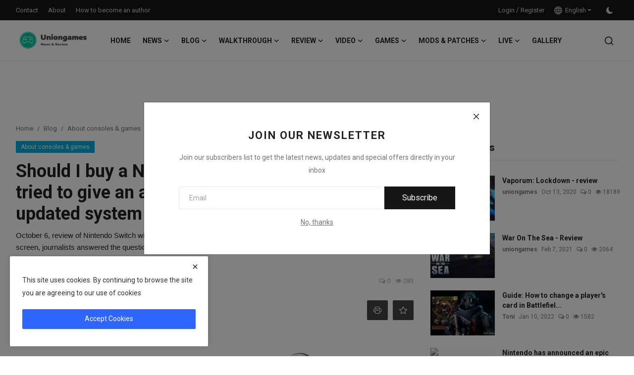

--- FILE ---
content_type: text/html; charset=UTF-8
request_url: https://uniongames.net/should-i-buy-a-nintendo-switch-oled-journalists-tried-to-give-an-answer-in-the-first-reviews-of-the-updated-system
body_size: 32939
content:
<!DOCTYPE html>
<html lang="en" >
<head>
<meta charset="utf-8">
<meta http-equiv="X-UA-Compatible" content="IE=edge">
<meta name="viewport" content="width=device-width, initial-scale=1">
<title>Should I buy a Nintendo Switch OLED? Journalists tried to give an answer in the first reviews of the updated system - computer games news</title>
<meta name="description" content="October 6, review of Nintendo Switch with an OLED display is allowed. In addition to admiring the bright and contrasting screen, journalists answered the question: is it worth buying a system for players who have never had a Switch, and also switching to it for the owners of the original console?"/>
<meta name="keywords" content="nintendo switch, nintendo switch oled, new console, nintendo news"/>
<meta name="author" content="Uniongames"/>
<meta property="og:locale" content="en_US"/>
<meta property="og:site_name" content="Uniongames"/>
<meta name="X-CSRF-TOKEN" content="7f3821657765b75ff330423d024ab045"><meta property="og:type" content="article"/>
<meta property="og:title" content="Should I buy a Nintendo Switch OLED? Journalists tried to give an answer in the first reviews of the updated system"/>
<meta property="og:description" content="October 6, review of Nintendo Switch with an OLED display is allowed. In addition to admiring the bright and contrasting screen, journalists answered the question: is it worth buying a system for players who have never had a Switch, and also switching to it for the owners of the original console?"/>
<meta property="og:url" content="https://uniongames.net/should-i-buy-a-nintendo-switch-oled-journalists-tried-to-give-an-answer-in-the-first-reviews-of-the-updated-system"/>
<meta property="og:image" content="https://uniongames.net/uploads/images/2021/10/image_750x500_615ec4d2d2d85.jpg"/>
<meta property="og:image:width" content="750"/>
<meta property="og:image:height" content="422"/>
<meta property="article:author" content="Toni"/>
<meta property="fb:app_id" content="218685882664494"/>
<meta property="article:tag" content="Nintendo"/>
<meta property="article:tag" content="Switch"/>
<meta property="article:tag" content="OLED"/>
<meta property="article:tag" content="Nintendo Switch OLED"/>
<meta property="article:tag" content="Games News"/>
<meta property="article:tag" content="Nintendo Switch OLED Reviews"/>
<meta property="article:published_time" content="2021-10-07 06:05:09"/>
<meta property="article:modified_time" content="2021-10-07 06:05:09"/>
<meta name="twitter:card" content="summary_large_image"/>
<meta name="twitter:site" content="@Uniongames"/>
<meta name="twitter:creator" content="@Toni"/>
<meta name="twitter:title" content="Should I buy a Nintendo Switch OLED? Journalists tried to give an answer in the first reviews of the updated system"/>
<meta name="twitter:description" content="October 6, review of Nintendo Switch with an OLED display is allowed. In addition to admiring the bright and contrasting screen, journalists answered the question: is it worth buying a system for players who have never had a Switch, and also switching to it for the owners of the original console?"/>
<meta name="twitter:image" content="https://uniongames.net/uploads/images/2021/10/image_750x500_615ec4d2d2d85.jpg"/>
<meta name="apple-mobile-web-app-capable" content="yes">
<meta name="apple-mobile-web-app-status-bar-style" content="black">
<meta name="apple-mobile-web-app-title" content="Uniongames">
<meta name="msapplication-TileImage" content="https://uniongames.net/assets/img/pwa/144x144.png">
<meta name="msapplication-TileColor" content="#2F3BA2">
<link rel="manifest" href="https://uniongames.net/manifest.json">
<link rel="apple-touch-icon" href="https://uniongames.net/assets/img/pwa/144x144.png">
<link rel="shortcut icon" type="image/png" href="https://uniongames.net/uploads/logo/logo_5f79ab9689d292.png"/>
<link rel="canonical" href="https://uniongames.net/should-i-buy-a-nintendo-switch-oled-journalists-tried-to-give-an-answer-in-the-first-reviews-of-the-updated-system"/>
<link rel="alternate" href="https://uniongames.net/should-i-buy-a-nintendo-switch-oled-journalists-tried-to-give-an-answer-in-the-first-reviews-of-the-updated-system" hreflang="en-US"/>
<link href="https://fonts.googleapis.com/css?family=Roboto:300,400,500,700&display=swap&subset=cyrillic,cyrillic-ext,greek,greek-ext,latin-ext,vietnamese" rel="stylesheet"><link href="https://fonts.googleapis.com/css?family=Roboto:300,400,500,700&display=swap&subset=cyrillic,cyrillic-ext,greek,greek-ext,latin-ext,vietnamese" rel="stylesheet"><link href="https://uniongames.net/assets/vendor/bootstrap/css/bootstrap.min.css" rel="stylesheet">
<link href="https://uniongames.net/assets/themes/magazine/css/icons-2.2.min.css" rel="stylesheet">
<link href="https://uniongames.net/assets/themes/magazine/css/plugins-2.2.min.css" rel="stylesheet">
<link href="https://uniongames.net/assets/themes/magazine/css/style-2.2.min.css" rel="stylesheet">
<style>:root {--vr-font-primary:  "Roboto", Helvetica, sans-serif;--vr-font-secondary:  "Roboto", Helvetica, sans-serif;--vr-font-tertiary:  Verdana, Helvetica, sans-serif;--vr-theme-color: #2d65fe;--vr-block-color: #161616;--vr-mega-menu-color: #f9f9f9;} .section-videos .video-large .image {height: 100% !important;}
.bn-ds-1{width: 728px; height: 90px;}.bn-mb-1{width: 300px; height: 250px;}.bn-ds-2{width: 728px; height: 90px;}.bn-mb-2{width: 300px; height: 250px;}.bn-ds-3{width: 728px; height: 90px;}.bn-mb-3{width: 300px; height: 250px;}.bn-ds-4{width: 728px; height: 90px;}.bn-mb-4{width: 300px; height: 250px;}.bn-ds-5{width: 336px; height: 280px;}.bn-mb-5{width: 300px; height: 250px;}.bn-ds-6{width: 728px; height: 90px;}.bn-mb-6{width: 300px; height: 250px;}.bn-ds-7{width: 728px; height: 90px;}.bn-mb-7{width: 300px; height: 250px;}.bn-ds-8{width: 728px; height: 90px;}.bn-mb-8{width: 300px; height: 250px;}.bn-ds-9{width: 728px; height: 90px;}.bn-mb-9{width: 300px; height: 250px;}</style>
<script>var VrConfig = {baseURL: 'https://uniongames.net', csrfTokenName: 'csrf_token', sysLangId: '1', authCheck: 0, rtl: false, isRecaptchaEnabled: '1', categorySliderIds: [], textOk: "OK", textCancel: "Cancel", textCorrectAnswer: "Correct Answer", textWrongAnswer: "Wrong Answer"};</script></head>
<body class="magazine">
<div id="nav-top" class="d-flex align-items-center">
<div class="container-xl d-flex justify-content-center justify-content-between">
<div class="d-flex align-items-center">
<ul class="navbar-nav flex-row top-left">
<li class="nav-item"><a href="https://uniongames.net/contact" class="nav-link">Contact</a></li>
<li class="nav-item"><a href="https://uniongames.net/about" class="nav-link">About</a></li>
<li class="nav-item"><a href="https://uniongames.net/how-to-become-an-author" class="nav-link">How to become an author</a></li>
</ul>
</div>
<div class="d-flex align-items-center">
<ul class="navbar-nav flex-row flex-wrap ms-md-auto align-items-center">
<li class="nav-item display-flex align-items-center"><a href="#" class="nav-link" data-bs-toggle="modal" data-bs-target="#modalLogin">Login</a><span class="span-login-sep">&nbsp;/&nbsp;</span><a href="https://uniongames.net/register" class="nav-link">Register</a></li>
<li class="nav-item dropdown dropdown-languages">
<a class="nav-link dropdown-toggle display-flex align-items-center" data-bs-toggle="dropdown" aria-expanded="false" href="#">
<svg xmlns="http://www.w3.org/2000/svg" width="16" height="16" fill="currentColor" viewBox="0 0 16 16">
<path
d="M0 8a8 8 0 1 1 16 0A8 8 0 0 1 0 8zm7.5-6.923c-.67.204-1.335.82-1.887 1.855A7.97 7.97 0 0 0 5.145 4H7.5V1.077zM4.09 4a9.267 9.267 0 0 1 .64-1.539 6.7 6.7 0 0 1 .597-.933A7.025 7.025 0 0 0 2.255 4H4.09zm-.582 3.5c.03-.877.138-1.718.312-2.5H1.674a6.958 6.958 0 0 0-.656 2.5h2.49zM4.847 5a12.5 12.5 0 0 0-.338 2.5H7.5V5H4.847zM8.5 5v2.5h2.99a12.495 12.495 0 0 0-.337-2.5H8.5zM4.51 8.5a12.5 12.5 0 0 0 .337 2.5H7.5V8.5H4.51zm3.99 0V11h2.653c.187-.765.306-1.608.338-2.5H8.5zM5.145 12c.138.386.295.744.468 1.068.552 1.035 1.218 1.65 1.887 1.855V12H5.145zm.182 2.472a6.696 6.696 0 0 1-.597-.933A9.268 9.268 0 0 1 4.09 12H2.255a7.024 7.024 0 0 0 3.072 2.472zM3.82 11a13.652 13.652 0 0 1-.312-2.5h-2.49c.062.89.291 1.733.656 2.5H3.82zm6.853 3.472A7.024 7.024 0 0 0 13.745 12H11.91a9.27 9.27 0 0 1-.64 1.539 6.688 6.688 0 0 1-.597.933zM8.5 12v2.923c.67-.204 1.335-.82 1.887-1.855.173-.324.33-.682.468-1.068H8.5zm3.68-1h2.146c.365-.767.594-1.61.656-2.5h-2.49a13.65 13.65 0 0 1-.312 2.5zm2.802-3.5a6.959 6.959 0 0 0-.656-2.5H12.18c.174.782.282 1.623.312 2.5h2.49zM11.27 2.461c.247.464.462.98.64 1.539h1.835a7.024 7.024 0 0 0-3.072-2.472c.218.284.418.598.597.933zM10.855 4a7.966 7.966 0 0 0-.468-1.068C9.835 1.897 9.17 1.282 8.5 1.077V4h2.355z"/>
</svg>&nbsp;
English</a>
<ul class="dropdown-menu">
<li><a href="https://uniongames.net" class="dropdown-item selected">English</a></li>
<li><a href="https://uniongames.net/ru" class="dropdown-item ">Русский</a></li>
</ul>
</li>
<li class="nav-item display-flex align-items-center m0">
<form action="https://uniongames.net/switch-dark-mode" method="post">
<input type="hidden" name="csrf_token" value="7f3821657765b75ff330423d024ab045"><input type="hidden" name="back_url" value="https://uniongames.net/should-i-buy-a-nintendo-switch-oled-journalists-tried-to-give-an-answer-in-the-first-reviews-of-the-updated-system">
<button type="submit" name="theme_mode" value="dark" class="btn-switch-mode" aria-label="switch-mode">
<svg xmlns="http://www.w3.org/2000/svg" width="13" height="13" fill="currentColor" class="dark-mode-icon" viewBox="0 0 16 16">
<path d="M6 .278a.768.768 0 0 1 .08.858 7.208 7.208 0 0 0-.878 3.46c0 4.021 3.278 7.277 7.318 7.277.527 0 1.04-.055 1.533-.16a.787.787 0 0 1 .81.316.733.733 0 0 1-.031.893A8.349 8.349 0 0 1 8.344 16C3.734 16 0 12.286 0 7.71 0 4.266 2.114 1.312 5.124.06A.752.752 0 0 1 6 .278z"/>
</svg>
</button>
</form>
</li>
</ul>
</div>
</div>
</div><header id="header" >
<div class="navbar navbar-expand-md nav-main">
<nav class="container-xl">
<a href="https://uniongames.net" class="navbar-brand p-0">
<img src="https://uniongames.net/uploads/logo/logo_60153d8a73f39.jpg" alt="logo" class="logo" width="180" height="52">
</a>
<div class="collapse navbar-collapse">
<ul class="navbar-nav navbar-left display-flex align-items-center">
<li class="nav-item">
<a href="https://uniongames.net" class="nav-link">Home</a>
</li>
<li class="nav-item nav-item-category nav-item-category-1" data-category-id="1">
<a href="https://uniongames.net/news" class="nav-link" data-toggle="dropdown" role="button" aria-expanded="false">News<i class="icon-arrow-down"></i></a>
</li>
<li class="nav-item nav-item-category nav-item-category-5" data-category-id="5">
<a href="https://uniongames.net/blog" class="nav-link" data-toggle="dropdown" role="button" aria-expanded="false">Blog<i class="icon-arrow-down"></i></a>
</li>
<li class="nav-item nav-item-category nav-item-category-3" data-category-id="3">
<a href="https://uniongames.net/walkthrough" class="nav-link" data-toggle="dropdown" role="button" aria-expanded="false">Walkthrough<i class="icon-arrow-down"></i></a>
</li>
<li class="nav-item nav-item-category nav-item-category-2" data-category-id="2">
<a href="https://uniongames.net/review" class="nav-link" data-toggle="dropdown" role="button" aria-expanded="false">Review<i class="icon-arrow-down"></i></a>
</li>
<li class="nav-item nav-item-category nav-item-category-4" data-category-id="4">
<a href="https://uniongames.net/video" class="nav-link" data-toggle="dropdown" role="button" aria-expanded="false">Video<i class="icon-arrow-down"></i></a>
</li>
<li class="nav-item nav-item-category nav-item-category-6" data-category-id="6">
<a href="https://uniongames.net/games" class="nav-link" data-toggle="dropdown" role="button" aria-expanded="false">Games<i class="icon-arrow-down"></i></a>
</li>
<li class="nav-item nav-item-category nav-item-category-7" data-category-id="7">
<a href="https://uniongames.net/mods-patches" class="nav-link" data-toggle="dropdown" role="button" aria-expanded="false">Mods &amp; Patches<i class="icon-arrow-down"></i></a>
</li>
<li class="nav-item nav-item-category nav-item-category-8" data-category-id="8">
<a href="https://uniongames.net/live" class="nav-link" data-toggle="dropdown" role="button" aria-expanded="false">Live<i class="icon-arrow-down"></i></a>
</li>
<li class="nav-item "><a href="https://uniongames.net/gallery" class="nav-link">Gallery</a></li>
</ul>
<hr class="d-md-none text-white-50">
<ul class="navbar-nav navbar-right flex-row flex-wrap align-items-center ms-md-auto">
<li class="nav-item col-6 col-lg-auto position-relative">
<button type="button" class="btn-link nav-link py-2 px-0 px-lg-2 search-icon display-flex align-items-center" aria-label="search">
<svg xmlns="http://www.w3.org/2000/svg" width="21" height="21" viewBox="0 0 24 24" fill="none" stroke="currentColor" stroke-width="2" stroke-linecap="round" stroke-linejoin="round">
<circle cx="11" cy="11" r="8"></circle>
<line x1="21" y1="21" x2="16.65" y2="16.65"></line>
</svg>
</button>
<div class="search-form">
<form action="https://uniongames.net/search" method="get" id="search_validate">
<input type="text" name="q" maxlength="300" pattern=".*\S+.*" class="form-control form-input" placeholder="Search..."  required>
<button class="btn btn-custom" aria-label="search">
<svg xmlns="http://www.w3.org/2000/svg" width="20" height="20" viewBox="0 0 24 24" fill="none" stroke="currentColor" stroke-width="2" stroke-linecap="round" stroke-linejoin="round">
<circle cx="11" cy="11" r="8"></circle>
<line x1="21" y1="21" x2="16.65" y2="16.65"></line>
</svg>
</button>
</form>
</div>
</li>
</ul>
</div>
</nav>
</div>

<div class="container-xl">
<div class="mega-menu-container">
<div class="mega-menu mega-menu-1 shadow-sm" data-category-id="1">
<div class="container-fluid">
<div class="row">
<div class="col-3 menu-left">
<a href="https://uniongames.net/news" data-category-filter="all" class="link-sub-category link-sub-category-all active">All</a>
<a href="https://uniongames.net/news/ps5" data-category-filter="16" class="link-sub-category">PS5</a>
<a href="https://uniongames.net/news/ps4" data-category-filter="17" class="link-sub-category">PS4</a>
<a href="https://uniongames.net/news/nintendo-switch" data-category-filter="18" class="link-sub-category">Nintendo Switch</a>
<a href="https://uniongames.net/news/pc" data-category-filter="19" class="link-sub-category">PC</a>
<a href="https://uniongames.net/news/Xbox" data-category-filter="20" class="link-sub-category">Xbox One</a>
<a href="https://uniongames.net/news/xbox-series-x-s" data-category-filter="21" class="link-sub-category">Xbox Series X/S</a>
<a href="https://uniongames.net/news/google-stadia" data-category-filter="22" class="link-sub-category">Google STADIA</a>
</div>
<div class="col-12 menu-right">
<div class="menu-category-items filter-all active">
<div class="container-fluid">
<div class="row">
<div class="col-sm-2 menu-post-item width25">
<div class="image">
<a href="https://uniongames.net/the-developers-of-atomic-heart-showed-art-of-shooter-it-will-decorate-the-cover-the-development-is-nearing-completion">
<img src="[data-uri]" data-src="https://uniongames.net/uploads/images/202209/image_380x226_6314d216a29e6.jpg" alt="The developers of Atomic Heart showed art of shooter — it will decorate the cover, the development is nearing completion" class="img-fluid lazyload" width="232" height="140"/>
</a>
</div>
<h3 class="title"><a href="https://uniongames.net/the-developers-of-atomic-heart-showed-art-of-shooter-it-will-decorate-the-cover-the-development-is-nearing-completion">The developers of Atomic Heart showed art of ...</a></h3>
<p class="small-post-meta">    <a href="https://uniongames.net/profile/toni" class="a-username">Toni</a>
    <span>Sep 4, 2022</span>
    <span><i class="icon-comment"></i>&nbsp;0</span>
    <span class="m-r-0"><i class="icon-eye"></i>&nbsp;705</span>
</p>
</div>
<div class="col-sm-2 menu-post-item width25">
<div class="image">
<a href="https://uniongames.net/nintendo-has-announced-an-epic-role-playing-game-xenoblade-chronicles-3-for-switch-it-will-be-released-in-september-2022">
<img src="[data-uri]" data-src="https://img.youtube.com/vi/Oxnzv9FGtAM/maxresdefault.jpg" alt="Nintendo has announced an epic role-playing game Xenoblade Chronicles 3 for Switch — it will be released in September 2022" class="img-fluid lazyload" width="232" height="140"/>
<span class="media-icon media-icon-sm"><svg xmlns="http://www.w3.org/2000/svg" width="16" height="16" fill="#ececec"viewBox="0 0 16 16"><path d="M8 15A7 7 0 1 1 8 1a7 7 0 0 1 0 14zm0 1A8 8 0 1 0 8 0a8 8 0 0 0 0 16z"/><path d="M6.271 5.055a.5.5 0 0 1 .52.038l3.5 2.5a.5.5 0 0 1 0 .814l-3.5 2.5A.5.5 0 0 1 6 10.5v-5a.5.5 0 0 1 .271-.445z"/></svg></span></a>
</div>
<h3 class="title"><a href="https://uniongames.net/nintendo-has-announced-an-epic-role-playing-game-xenoblade-chronicles-3-for-switch-it-will-be-released-in-september-2022">Nintendo has announced an epic role-playing g...</a></h3>
<p class="small-post-meta">    <a href="https://uniongames.net/profile/toni" class="a-username">Toni</a>
    <span>Feb 10, 2022</span>
    <span><i class="icon-comment"></i>&nbsp;0</span>
    <span class="m-r-0"><i class="icon-eye"></i>&nbsp;729</span>
</p>
</div>
<div class="col-sm-2 menu-post-item width25">
<div class="image">
<a href="https://uniongames.net/jason-schreier-activision-blizzard-employees-are-optimistic-about-a-deal-with-microsoft-and-hope-for-phil-spencer">
<img src="[data-uri]" data-src="https://uniongames.net/uploads/images/2022/01/image_380x226_61ea4da058e53.jpg" alt="Jason Schreier: Activision Blizzard employees are optimistic about a deal with Microsoft and hope for Phil Spencer" class="img-fluid lazyload" width="232" height="140"/>
<span class="media-icon media-icon-sm"><svg xmlns="http://www.w3.org/2000/svg" width="16" height="16" fill="#ececec"viewBox="0 0 16 16"><path d="M8 15A7 7 0 1 1 8 1a7 7 0 0 1 0 14zm0 1A8 8 0 1 0 8 0a8 8 0 0 0 0 16z"/><path d="M6.271 5.055a.5.5 0 0 1 .52.038l3.5 2.5a.5.5 0 0 1 0 .814l-3.5 2.5A.5.5 0 0 1 6 10.5v-5a.5.5 0 0 1 .271-.445z"/></svg></span></a>
</div>
<h3 class="title"><a href="https://uniongames.net/jason-schreier-activision-blizzard-employees-are-optimistic-about-a-deal-with-microsoft-and-hope-for-phil-spencer">Jason Schreier: Activision Blizzard employees...</a></h3>
<p class="small-post-meta">    <a href="https://uniongames.net/profile/toni" class="a-username">Toni</a>
    <span>Jan 21, 2022</span>
    <span><i class="icon-comment"></i>&nbsp;0</span>
    <span class="m-r-0"><i class="icon-eye"></i>&nbsp;825</span>
</p>
</div>
<div class="col-sm-2 menu-post-item width25">
<div class="image">
<a href="https://uniongames.net/a-fresh-patch-for-dota-2-has-added-a-new-collector-s-cache">
<img src="[data-uri]" data-src="https://uniongames.net/uploads/images/2022/01/image_380x226_61e8137a751a2.jpg" alt="A fresh patch for Dota 2 has added a new Collector&#039;s Cache" class="img-fluid lazyload" width="232" height="140"/>
</a>
</div>
<h3 class="title"><a href="https://uniongames.net/a-fresh-patch-for-dota-2-has-added-a-new-collector-s-cache">A fresh patch for Dota 2 has added a new Coll...</a></h3>
<p class="small-post-meta">    <a href="https://uniongames.net/profile/toni" class="a-username">Toni</a>
    <span>Jan 19, 2022</span>
    <span><i class="icon-comment"></i>&nbsp;0</span>
    <span class="m-r-0"><i class="icon-eye"></i>&nbsp;710</span>
</p>
</div>
</div>
</div>
</div>
<div class="menu-category-items filter-16">
<div class="container-fluid">
<div class="row">
<div class="col-sm-2 menu-post-item width25">
<div class="image">
<a href="https://uniongames.net/cyberpunk-adventure-anno-mutationem-has-gone-to-gold">
<img src="[data-uri]" data-src="https://img.youtube.com/vi/pryzxkF0P6Q/maxresdefault.jpg" alt="Cyberpunk adventure Anno: Mutationem has gone to gold" class="img-fluid lazyload" width="232" height="140"/>
<span class="media-icon media-icon-sm"><svg xmlns="http://www.w3.org/2000/svg" width="16" height="16" fill="#ececec"viewBox="0 0 16 16"><path d="M8 15A7 7 0 1 1 8 1a7 7 0 0 1 0 14zm0 1A8 8 0 1 0 8 0a8 8 0 0 0 0 16z"/><path d="M6.271 5.055a.5.5 0 0 1 .52.038l3.5 2.5a.5.5 0 0 1 0 .814l-3.5 2.5A.5.5 0 0 1 6 10.5v-5a.5.5 0 0 1 .271-.445z"/></svg></span></a>
</div>
<h3 class="title"><a href="https://uniongames.net/cyberpunk-adventure-anno-mutationem-has-gone-to-gold">Cyberpunk adventure Anno: Mutationem has gone...</a></h3>
<p class="small-post-meta">    <a href="https://uniongames.net/profile/toni" class="a-username">Toni</a>
    <span>Jan 19, 2022</span>
    <span><i class="icon-comment"></i>&nbsp;0</span>
    <span class="m-r-0"><i class="icon-eye"></i>&nbsp;579</span>
</p>
</div>
<div class="col-sm-2 menu-post-item width25">
<div class="image">
<a href="https://uniongames.net/sony-will-launch-sales-of-a-limited-batch-of-ps5-on-coupons">
<img src="[data-uri]" data-src="https://uniongames.net/uploads/images/2022/01/image_380x226_61e66f90b9754.jpg" alt="Sony will launch sales of a limited batch of PS5 on coupons" class="img-fluid lazyload" width="232" height="140"/>
</a>
</div>
<h3 class="title"><a href="https://uniongames.net/sony-will-launch-sales-of-a-limited-batch-of-ps5-on-coupons">Sony will launch sales of a limited batch of ...</a></h3>
<p class="small-post-meta">    <a href="https://uniongames.net/profile/toni" class="a-username">Toni</a>
    <span>Jan 18, 2022</span>
    <span><i class="icon-comment"></i>&nbsp;0</span>
    <span class="m-r-0"><i class="icon-eye"></i>&nbsp;590</span>
</p>
</div>
<div class="col-sm-2 menu-post-item width25">
<div class="image">
<a href="https://uniongames.net/techland-held-the-final-presentation-of-dying-light-2-before-the-release-of-the-game">
<img src="[data-uri]" data-src="https://uniongames.net/uploads/images/2022/01/image_380x226_61e1675c17b7b.jpg" alt="Techland held the final presentation of Dying Light 2 before the release of the game" class="img-fluid lazyload" width="232" height="140"/>
<span class="media-icon media-icon-sm"><svg xmlns="http://www.w3.org/2000/svg" width="16" height="16" fill="#ececec"viewBox="0 0 16 16"><path d="M8 15A7 7 0 1 1 8 1a7 7 0 0 1 0 14zm0 1A8 8 0 1 0 8 0a8 8 0 0 0 0 16z"/><path d="M6.271 5.055a.5.5 0 0 1 .52.038l3.5 2.5a.5.5 0 0 1 0 .814l-3.5 2.5A.5.5 0 0 1 6 10.5v-5a.5.5 0 0 1 .271-.445z"/></svg></span></a>
</div>
<h3 class="title"><a href="https://uniongames.net/techland-held-the-final-presentation-of-dying-light-2-before-the-release-of-the-game">Techland held the final presentation of Dying...</a></h3>
<p class="small-post-meta">    <a href="https://uniongames.net/profile/toni" class="a-username">Toni</a>
    <span>Jan 14, 2022</span>
    <span><i class="icon-comment"></i>&nbsp;0</span>
    <span class="m-r-0"><i class="icon-eye"></i>&nbsp;588</span>
</p>
</div>
<div class="col-sm-2 menu-post-item width25">
<div class="image">
<a href="https://uniongames.net/gran-turismo-7-has-received-a-new-gameplay-with-a-race-on-the-track-daytona-international-speedway">
<img src="[data-uri]" data-src="https://img.youtube.com/vi/h9jikqFiOnc/maxresdefault.jpg" alt="Gran Turismo 7 has received a new gameplay with a race on the track Daytona International Speedway" class="img-fluid lazyload" width="232" height="140"/>
<span class="media-icon media-icon-sm"><svg xmlns="http://www.w3.org/2000/svg" width="16" height="16" fill="#ececec"viewBox="0 0 16 16"><path d="M8 15A7 7 0 1 1 8 1a7 7 0 0 1 0 14zm0 1A8 8 0 1 0 8 0a8 8 0 0 0 0 16z"/><path d="M6.271 5.055a.5.5 0 0 1 .52.038l3.5 2.5a.5.5 0 0 1 0 .814l-3.5 2.5A.5.5 0 0 1 6 10.5v-5a.5.5 0 0 1 .271-.445z"/></svg></span></a>
</div>
<h3 class="title"><a href="https://uniongames.net/gran-turismo-7-has-received-a-new-gameplay-with-a-race-on-the-track-daytona-international-speedway">Gran Turismo 7 has received a new gameplay wi...</a></h3>
<p class="small-post-meta">    <a href="https://uniongames.net/profile/toni" class="a-username">Toni</a>
    <span>Jan 14, 2022</span>
    <span><i class="icon-comment"></i>&nbsp;0</span>
    <span class="m-r-0"><i class="icon-eye"></i>&nbsp;452</span>
</p>
</div>
</div>
</div>
</div>
<div class="menu-category-items filter-17">
<div class="container-fluid">
<div class="row">
<div class="col-sm-2 menu-post-item width25">
<div class="image">
<a href="https://uniongames.net/the-playstation-home-social-gaming-platform-is-coming-back-to-life-by-fans-6-years-after-its-closure">
<img src="[data-uri]" data-src="https://img.youtube.com/vi/VZiReyGk6co/maxresdefault.jpg" alt="The PlayStation Home social gaming platform is coming back to life by fans 6 years after its closure" class="img-fluid lazyload" width="232" height="140"/>
<span class="media-icon media-icon-sm"><svg xmlns="http://www.w3.org/2000/svg" width="16" height="16" fill="#ececec"viewBox="0 0 16 16"><path d="M8 15A7 7 0 1 1 8 1a7 7 0 0 1 0 14zm0 1A8 8 0 1 0 8 0a8 8 0 0 0 0 16z"/><path d="M6.271 5.055a.5.5 0 0 1 .52.038l3.5 2.5a.5.5 0 0 1 0 .814l-3.5 2.5A.5.5 0 0 1 6 10.5v-5a.5.5 0 0 1 .271-.445z"/></svg></span></a>
</div>
<h3 class="title"><a href="https://uniongames.net/the-playstation-home-social-gaming-platform-is-coming-back-to-life-by-fans-6-years-after-its-closure">The PlayStation Home social gaming platform i...</a></h3>
<p class="small-post-meta">    <a href="https://uniongames.net/profile/toni" class="a-username">Toni</a>
    <span>Nov 25, 2021</span>
    <span><i class="icon-comment"></i>&nbsp;0</span>
    <span class="m-r-0"><i class="icon-eye"></i>&nbsp;617</span>
</p>
</div>
<div class="col-sm-2 menu-post-item width25">
<div class="image">
<a href="https://uniongames.net/vampyr-role-playing-action-game-has-received-a-free-patch-with-improvements-for-xbox-series-x-s-and-playstation-5">
<img src="[data-uri]" data-src="https://img.youtube.com/vi/TdTcv3uUi1o/maxresdefault.jpg" alt="Vampyr role-playing action game has received a free patch with improvements for Xbox Series X|S and PlayStation 5" class="img-fluid lazyload" width="232" height="140"/>
<span class="media-icon media-icon-sm"><svg xmlns="http://www.w3.org/2000/svg" width="16" height="16" fill="#ececec"viewBox="0 0 16 16"><path d="M8 15A7 7 0 1 1 8 1a7 7 0 0 1 0 14zm0 1A8 8 0 1 0 8 0a8 8 0 0 0 0 16z"/><path d="M6.271 5.055a.5.5 0 0 1 .52.038l3.5 2.5a.5.5 0 0 1 0 .814l-3.5 2.5A.5.5 0 0 1 6 10.5v-5a.5.5 0 0 1 .271-.445z"/></svg></span></a>
</div>
<h3 class="title"><a href="https://uniongames.net/vampyr-role-playing-action-game-has-received-a-free-patch-with-improvements-for-xbox-series-x-s-and-playstation-5">Vampyr role-playing action game has received ...</a></h3>
<p class="small-post-meta">    <a href="https://uniongames.net/profile/uniongames" class="a-username">uniongames</a>
    <span>Oct 20, 2021</span>
    <span><i class="icon-comment"></i>&nbsp;0</span>
    <span class="m-r-0"><i class="icon-eye"></i>&nbsp;623</span>
</p>
</div>
<div class="col-sm-2 menu-post-item width25">
<div class="image">
<a href="https://uniongames.net/echoes-of-the-eye-has-been-released-an-addition-for-the-outer-wilds-time-loop">
<img src="[data-uri]" data-src="https://img.youtube.com/vi/Fb1igSbFlo0/maxresdefault.jpg" alt="Echoes of the Eye has been released — an addition for the Outer Wilds time loop" class="img-fluid lazyload" width="232" height="140"/>
<span class="media-icon media-icon-sm"><svg xmlns="http://www.w3.org/2000/svg" width="16" height="16" fill="#ececec"viewBox="0 0 16 16"><path d="M8 15A7 7 0 1 1 8 1a7 7 0 0 1 0 14zm0 1A8 8 0 1 0 8 0a8 8 0 0 0 0 16z"/><path d="M6.271 5.055a.5.5 0 0 1 .52.038l3.5 2.5a.5.5 0 0 1 0 .814l-3.5 2.5A.5.5 0 0 1 6 10.5v-5a.5.5 0 0 1 .271-.445z"/></svg></span></a>
</div>
<h3 class="title"><a href="https://uniongames.net/echoes-of-the-eye-has-been-released-an-addition-for-the-outer-wilds-time-loop">Echoes of the Eye has been released — an addi...</a></h3>
<p class="small-post-meta">    <a href="https://uniongames.net/profile/toni" class="a-username">Toni</a>
    <span>Sep 29, 2021</span>
    <span><i class="icon-comment"></i>&nbsp;0</span>
    <span class="m-r-0"><i class="icon-eye"></i>&nbsp;625</span>
</p>
</div>
<div class="col-sm-2 menu-post-item width25">
<div class="image">
<a href="https://uniongames.net/attack-on-sackboy-hackers-broke-into-littlebigplanet-servers-sony-went-to-extreme-measures">
<img src="[data-uri]" data-src="https://uniongames.net/uploads/images/2021/05/image_380x226_60aa736dc1ab0.jpg" alt="Attack on Sackboy: Hackers broke into LittleBigPlanet servers, Sony went to extreme measures" class="img-fluid lazyload" width="232" height="140"/>
</a>
</div>
<h3 class="title"><a href="https://uniongames.net/attack-on-sackboy-hackers-broke-into-littlebigplanet-servers-sony-went-to-extreme-measures">Attack on Sackboy: Hackers broke into LittleB...</a></h3>
<p class="small-post-meta">    <a href="https://uniongames.net/profile/uniongames" class="a-username">uniongames</a>
    <span>May 23, 2021</span>
    <span><i class="icon-comment"></i>&nbsp;0</span>
    <span class="m-r-0"><i class="icon-eye"></i>&nbsp;657</span>
</p>
</div>
</div>
</div>
</div>
<div class="menu-category-items filter-18">
<div class="container-fluid">
<div class="row">
<div class="col-sm-2 menu-post-item width25">
<div class="image">
<a href="https://uniongames.net/nintendo-has-announced-an-epic-role-playing-game-xenoblade-chronicles-3-for-switch-it-will-be-released-in-september-2022">
<img src="[data-uri]" data-src="https://img.youtube.com/vi/Oxnzv9FGtAM/maxresdefault.jpg" alt="Nintendo has announced an epic role-playing game Xenoblade Chronicles 3 for Switch — it will be released in September 2022" class="img-fluid lazyload" width="232" height="140"/>
<span class="media-icon media-icon-sm"><svg xmlns="http://www.w3.org/2000/svg" width="16" height="16" fill="#ececec"viewBox="0 0 16 16"><path d="M8 15A7 7 0 1 1 8 1a7 7 0 0 1 0 14zm0 1A8 8 0 1 0 8 0a8 8 0 0 0 0 16z"/><path d="M6.271 5.055a.5.5 0 0 1 .52.038l3.5 2.5a.5.5 0 0 1 0 .814l-3.5 2.5A.5.5 0 0 1 6 10.5v-5a.5.5 0 0 1 .271-.445z"/></svg></span></a>
</div>
<h3 class="title"><a href="https://uniongames.net/nintendo-has-announced-an-epic-role-playing-game-xenoblade-chronicles-3-for-switch-it-will-be-released-in-september-2022">Nintendo has announced an epic role-playing g...</a></h3>
<p class="small-post-meta">    <a href="https://uniongames.net/profile/toni" class="a-username">Toni</a>
    <span>Feb 10, 2022</span>
    <span><i class="icon-comment"></i>&nbsp;0</span>
    <span class="m-r-0"><i class="icon-eye"></i>&nbsp;729</span>
</p>
</div>
<div class="col-sm-2 menu-post-item width25">
<div class="image">
<a href="https://uniongames.net/the-basics-of-game-mechanics-in-review-video-pokemon-legends-arceus-a-new-jrpg-for-nintendo-switch-with-an-open-world">
<img src="[data-uri]" data-src="https://img.youtube.com/vi/Nk_bhkDh958/maxresdefault.jpg" alt="The basics of game mechanics in review video Pokemon Legends: Arceus - a new JRPG for Nintendo Switch with an open world" class="img-fluid lazyload" width="232" height="140"/>
<span class="media-icon media-icon-sm"><svg xmlns="http://www.w3.org/2000/svg" width="16" height="16" fill="#ececec"viewBox="0 0 16 16"><path d="M8 15A7 7 0 1 1 8 1a7 7 0 0 1 0 14zm0 1A8 8 0 1 0 8 0a8 8 0 0 0 0 16z"/><path d="M6.271 5.055a.5.5 0 0 1 .52.038l3.5 2.5a.5.5 0 0 1 0 .814l-3.5 2.5A.5.5 0 0 1 6 10.5v-5a.5.5 0 0 1 .271-.445z"/></svg></span></a>
</div>
<h3 class="title"><a href="https://uniongames.net/the-basics-of-game-mechanics-in-review-video-pokemon-legends-arceus-a-new-jrpg-for-nintendo-switch-with-an-open-world">The basics of game mechanics in review video ...</a></h3>
<p class="small-post-meta">    <a href="https://uniongames.net/profile/toni" class="a-username">Toni</a>
    <span>Jan 14, 2022</span>
    <span><i class="icon-comment"></i>&nbsp;0</span>
    <span class="m-r-0"><i class="icon-eye"></i>&nbsp;561</span>
</p>
</div>
<div class="col-sm-2 menu-post-item width25">
<div class="image">
<a href="https://uniongames.net/insider-metroid-prime-and-new-fire-emblem-will-be-released-on-the-nintendo-switch-in-2022">
<img src="[data-uri]" data-src="https://uniongames.net/uploads/images/2022/01/image_380x226_61e13a0e81b47.jpg" alt="Insider: Metroid Prime and new Fire Emblem will be released on the Nintendo Switch in 2022" class="img-fluid lazyload" width="232" height="140"/>
</a>
</div>
<h3 class="title"><a href="https://uniongames.net/insider-metroid-prime-and-new-fire-emblem-will-be-released-on-the-nintendo-switch-in-2022">Insider: Metroid Prime and new Fire Emblem wi...</a></h3>
<p class="small-post-meta">    <a href="https://uniongames.net/profile/toni" class="a-username">Toni</a>
    <span>Jan 14, 2022</span>
    <span><i class="icon-comment"></i>&nbsp;0</span>
    <span class="m-r-0"><i class="icon-eye"></i>&nbsp;694</span>
</p>
</div>
<div class="col-sm-2 menu-post-item width25">
<div class="image">
<a href="https://uniongames.net/critics-choice-metacritic-named-the-best-games-of-2021-for-nintendo-switch">
<img src="[data-uri]" data-src="https://img.youtube.com/vi/todEMAhh3b4/maxresdefault.jpg" alt="Critics&#039; Choice - Metacritic named the best games of 2021 for Nintendo Switch" class="img-fluid lazyload" width="232" height="140"/>
<span class="media-icon media-icon-sm"><svg xmlns="http://www.w3.org/2000/svg" width="16" height="16" fill="#ececec"viewBox="0 0 16 16"><path d="M8 15A7 7 0 1 1 8 1a7 7 0 0 1 0 14zm0 1A8 8 0 1 0 8 0a8 8 0 0 0 0 16z"/><path d="M6.271 5.055a.5.5 0 0 1 .52.038l3.5 2.5a.5.5 0 0 1 0 .814l-3.5 2.5A.5.5 0 0 1 6 10.5v-5a.5.5 0 0 1 .271-.445z"/></svg></span></a>
</div>
<h3 class="title"><a href="https://uniongames.net/critics-choice-metacritic-named-the-best-games-of-2021-for-nintendo-switch">Critics&#039; Choice - Metacritic named the best g...</a></h3>
<p class="small-post-meta">    <a href="https://uniongames.net/profile/uniongames" class="a-username">uniongames</a>
    <span>Jan 2, 2022</span>
    <span><i class="icon-comment"></i>&nbsp;0</span>
    <span class="m-r-0"><i class="icon-eye"></i>&nbsp;611</span>
</p>
</div>
</div>
</div>
</div>
<div class="menu-category-items filter-19">
<div class="container-fluid">
<div class="row">
<div class="col-sm-2 menu-post-item width25">
<div class="image">
<a href="https://uniongames.net/the-developers-of-atomic-heart-showed-art-of-shooter-it-will-decorate-the-cover-the-development-is-nearing-completion">
<img src="[data-uri]" data-src="https://uniongames.net/uploads/images/202209/image_380x226_6314d216a29e6.jpg" alt="The developers of Atomic Heart showed art of shooter — it will decorate the cover, the development is nearing completion" class="img-fluid lazyload" width="232" height="140"/>
</a>
</div>
<h3 class="title"><a href="https://uniongames.net/the-developers-of-atomic-heart-showed-art-of-shooter-it-will-decorate-the-cover-the-development-is-nearing-completion">The developers of Atomic Heart showed art of ...</a></h3>
<p class="small-post-meta">    <a href="https://uniongames.net/profile/toni" class="a-username">Toni</a>
    <span>Sep 4, 2022</span>
    <span><i class="icon-comment"></i>&nbsp;0</span>
    <span class="m-r-0"><i class="icon-eye"></i>&nbsp;705</span>
</p>
</div>
<div class="col-sm-2 menu-post-item width25">
<div class="image">
<a href="https://uniongames.net/jason-schreier-activision-blizzard-employees-are-optimistic-about-a-deal-with-microsoft-and-hope-for-phil-spencer">
<img src="[data-uri]" data-src="https://uniongames.net/uploads/images/2022/01/image_380x226_61ea4da058e53.jpg" alt="Jason Schreier: Activision Blizzard employees are optimistic about a deal with Microsoft and hope for Phil Spencer" class="img-fluid lazyload" width="232" height="140"/>
<span class="media-icon media-icon-sm"><svg xmlns="http://www.w3.org/2000/svg" width="16" height="16" fill="#ececec"viewBox="0 0 16 16"><path d="M8 15A7 7 0 1 1 8 1a7 7 0 0 1 0 14zm0 1A8 8 0 1 0 8 0a8 8 0 0 0 0 16z"/><path d="M6.271 5.055a.5.5 0 0 1 .52.038l3.5 2.5a.5.5 0 0 1 0 .814l-3.5 2.5A.5.5 0 0 1 6 10.5v-5a.5.5 0 0 1 .271-.445z"/></svg></span></a>
</div>
<h3 class="title"><a href="https://uniongames.net/jason-schreier-activision-blizzard-employees-are-optimistic-about-a-deal-with-microsoft-and-hope-for-phil-spencer">Jason Schreier: Activision Blizzard employees...</a></h3>
<p class="small-post-meta">    <a href="https://uniongames.net/profile/toni" class="a-username">Toni</a>
    <span>Jan 21, 2022</span>
    <span><i class="icon-comment"></i>&nbsp;0</span>
    <span class="m-r-0"><i class="icon-eye"></i>&nbsp;825</span>
</p>
</div>
<div class="col-sm-2 menu-post-item width25">
<div class="image">
<a href="https://uniongames.net/a-fresh-patch-for-dota-2-has-added-a-new-collector-s-cache">
<img src="[data-uri]" data-src="https://uniongames.net/uploads/images/2022/01/image_380x226_61e8137a751a2.jpg" alt="A fresh patch for Dota 2 has added a new Collector&#039;s Cache" class="img-fluid lazyload" width="232" height="140"/>
</a>
</div>
<h3 class="title"><a href="https://uniongames.net/a-fresh-patch-for-dota-2-has-added-a-new-collector-s-cache">A fresh patch for Dota 2 has added a new Coll...</a></h3>
<p class="small-post-meta">    <a href="https://uniongames.net/profile/toni" class="a-username">Toni</a>
    <span>Jan 19, 2022</span>
    <span><i class="icon-comment"></i>&nbsp;0</span>
    <span class="m-r-0"><i class="icon-eye"></i>&nbsp;710</span>
</p>
</div>
<div class="col-sm-2 menu-post-item width25">
<div class="image">
<a href="https://uniongames.net/a-new-patch-has-reduced-the-waiting-time-for-players-in-age-of-empires-iv">
<img src="[data-uri]" data-src="https://uniongames.net/uploads/images/2022/01/image_380x226_61e810070b836.jpg" alt="A new patch has reduced the waiting time for players in Age of Empires IV" class="img-fluid lazyload" width="232" height="140"/>
</a>
</div>
<h3 class="title"><a href="https://uniongames.net/a-new-patch-has-reduced-the-waiting-time-for-players-in-age-of-empires-iv">A new patch has reduced the waiting time for ...</a></h3>
<p class="small-post-meta">    <a href="https://uniongames.net/profile/toni" class="a-username">Toni</a>
    <span>Jan 19, 2022</span>
    <span><i class="icon-comment"></i>&nbsp;0</span>
    <span class="m-r-0"><i class="icon-eye"></i>&nbsp;619</span>
</p>
</div>
</div>
</div>
</div>
<div class="menu-category-items filter-20">
<div class="container-fluid">
<div class="row">
<div class="col-sm-2 menu-post-item width25">
<div class="image">
<a href="https://uniongames.net/a-festive-event-has-started-in-overwatch-a-winter-fairy-tale">
<img src="[data-uri]" data-src="https://img.youtube.com/vi/rtJ7AQHDvg0/maxresdefault.jpg" alt="A festive event has started in Overwatch - A Winter Fairy Tale" class="img-fluid lazyload" width="232" height="140"/>
<span class="media-icon media-icon-sm"><svg xmlns="http://www.w3.org/2000/svg" width="16" height="16" fill="#ececec"viewBox="0 0 16 16"><path d="M8 15A7 7 0 1 1 8 1a7 7 0 0 1 0 14zm0 1A8 8 0 1 0 8 0a8 8 0 0 0 0 16z"/><path d="M6.271 5.055a.5.5 0 0 1 .52.038l3.5 2.5a.5.5 0 0 1 0 .814l-3.5 2.5A.5.5 0 0 1 6 10.5v-5a.5.5 0 0 1 .271-.445z"/></svg></span></a>
</div>
<h3 class="title"><a href="https://uniongames.net/a-festive-event-has-started-in-overwatch-a-winter-fairy-tale">A festive event has started in Overwatch - A ...</a></h3>
<p class="small-post-meta">    <a href="https://uniongames.net/profile/toni" class="a-username">Toni</a>
    <span>Dec 17, 2021</span>
    <span><i class="icon-comment"></i>&nbsp;0</span>
    <span class="m-r-0"><i class="icon-eye"></i>&nbsp;644</span>
</p>
</div>
<div class="col-sm-2 menu-post-item width25">
<div class="image">
<a href="https://uniongames.net/leak-mortal-kombat-11-will-appear-in-game-pass-in-december">
<img src="[data-uri]" data-src="https://img.youtube.com/vi/u85mKH5Xrio/maxresdefault.jpg" alt="Leak: Mortal Kombat 11 will appear in Game Pass in December" class="img-fluid lazyload" width="232" height="140"/>
<span class="media-icon media-icon-sm"><svg xmlns="http://www.w3.org/2000/svg" width="16" height="16" fill="#ececec"viewBox="0 0 16 16"><path d="M8 15A7 7 0 1 1 8 1a7 7 0 0 1 0 14zm0 1A8 8 0 1 0 8 0a8 8 0 0 0 0 16z"/><path d="M6.271 5.055a.5.5 0 0 1 .52.038l3.5 2.5a.5.5 0 0 1 0 .814l-3.5 2.5A.5.5 0 0 1 6 10.5v-5a.5.5 0 0 1 .271-.445z"/></svg></span></a>
</div>
<h3 class="title"><a href="https://uniongames.net/leak-mortal-kombat-11-will-appear-in-game-pass-in-december">Leak: Mortal Kombat 11 will appear in Game Pa...</a></h3>
<p class="small-post-meta">    <a href="https://uniongames.net/profile/toni" class="a-username">Toni</a>
    <span>Dec 14, 2021</span>
    <span><i class="icon-comment"></i>&nbsp;0</span>
    <span class="m-r-0"><i class="icon-eye"></i>&nbsp;581</span>
</p>
</div>
<div class="col-sm-2 menu-post-item width25">
<div class="image">
<a href="https://uniongames.net/xbox-heads-phil-spencer-the-creation-of-kinect-is-one-of-the-most-iconic-moments-in-the-history-of-microsoft-gaming-division">
<img src="[data-uri]" data-src="https://img.youtube.com/vi/znL7BQQSlso/maxresdefault.jpg" alt="Xbox heads Phil Spencer: The creation of Kinect is one of the most iconic moments in the history of Microsoft gaming division" class="img-fluid lazyload" width="232" height="140"/>
<span class="media-icon media-icon-sm"><svg xmlns="http://www.w3.org/2000/svg" width="16" height="16" fill="#ececec"viewBox="0 0 16 16"><path d="M8 15A7 7 0 1 1 8 1a7 7 0 0 1 0 14zm0 1A8 8 0 1 0 8 0a8 8 0 0 0 0 16z"/><path d="M6.271 5.055a.5.5 0 0 1 .52.038l3.5 2.5a.5.5 0 0 1 0 .814l-3.5 2.5A.5.5 0 0 1 6 10.5v-5a.5.5 0 0 1 .271-.445z"/></svg></span></a>
</div>
<h3 class="title"><a href="https://uniongames.net/xbox-heads-phil-spencer-the-creation-of-kinect-is-one-of-the-most-iconic-moments-in-the-history-of-microsoft-gaming-division">Xbox heads Phil Spencer: The creation of Kine...</a></h3>
<p class="small-post-meta">    <a href="https://uniongames.net/profile/toni" class="a-username">Toni</a>
    <span>Dec 9, 2021</span>
    <span><i class="icon-comment"></i>&nbsp;0</span>
    <span class="m-r-0"><i class="icon-eye"></i>&nbsp;574</span>
</p>
</div>
<div class="col-sm-2 menu-post-item width25">
<div class="image">
<a href="https://uniongames.net/playground-games-talked-about-the-winter-content-for-forza-horizon-5">
<img src="[data-uri]" data-src="https://img.youtube.com/vi/yCKSSXZALV0/maxresdefault.jpg" alt="Playground Games talked about the (winter) content for Forza Horizon 5" class="img-fluid lazyload" width="232" height="140"/>
<span class="media-icon media-icon-sm"><svg xmlns="http://www.w3.org/2000/svg" width="16" height="16" fill="#ececec"viewBox="0 0 16 16"><path d="M8 15A7 7 0 1 1 8 1a7 7 0 0 1 0 14zm0 1A8 8 0 1 0 8 0a8 8 0 0 0 0 16z"/><path d="M6.271 5.055a.5.5 0 0 1 .52.038l3.5 2.5a.5.5 0 0 1 0 .814l-3.5 2.5A.5.5 0 0 1 6 10.5v-5a.5.5 0 0 1 .271-.445z"/></svg></span></a>
</div>
<h3 class="title"><a href="https://uniongames.net/playground-games-talked-about-the-winter-content-for-forza-horizon-5">Playground Games talked about the (winter) co...</a></h3>
<p class="small-post-meta">    <a href="https://uniongames.net/profile/toni" class="a-username">Toni</a>
    <span>Dec 7, 2021</span>
    <span><i class="icon-comment"></i>&nbsp;0</span>
    <span class="m-r-0"><i class="icon-eye"></i>&nbsp;734</span>
</p>
</div>
</div>
</div>
</div>
<div class="menu-category-items filter-21">
<div class="container-fluid">
<div class="row">
<div class="col-sm-2 menu-post-item width25">
<div class="image">
<a href="https://uniongames.net/techland-talked-about-the-features-of-parkour-in-dying-light-2-stay-human">
<img src="[data-uri]" data-src="https://img.youtube.com/vi/URlBlMfzEnU/maxresdefault.jpg" alt="Techland talked about the features of parkour in Dying Light 2: Stay Human" class="img-fluid lazyload" width="232" height="140"/>
<span class="media-icon media-icon-sm"><svg xmlns="http://www.w3.org/2000/svg" width="16" height="16" fill="#ececec"viewBox="0 0 16 16"><path d="M8 15A7 7 0 1 1 8 1a7 7 0 0 1 0 14zm0 1A8 8 0 1 0 8 0a8 8 0 0 0 0 16z"/><path d="M6.271 5.055a.5.5 0 0 1 .52.038l3.5 2.5a.5.5 0 0 1 0 .814l-3.5 2.5A.5.5 0 0 1 6 10.5v-5a.5.5 0 0 1 .271-.445z"/></svg></span></a>
</div>
<h3 class="title"><a href="https://uniongames.net/techland-talked-about-the-features-of-parkour-in-dying-light-2-stay-human">Techland talked about the features of parkour...</a></h3>
<p class="small-post-meta">    <a href="https://uniongames.net/profile/toni" class="a-username">Toni</a>
    <span>Jan 19, 2022</span>
    <span><i class="icon-comment"></i>&nbsp;0</span>
    <span class="m-r-0"><i class="icon-eye"></i>&nbsp;740</span>
</p>
</div>
<div class="col-sm-2 menu-post-item width25">
<div class="image">
<a href="https://uniongames.net/sci-fi-world-hidetaka-miyazaki-details-of-the-armored-core-restart-leaked-to-network">
<img src="[data-uri]" data-src="https://uniongames.net/uploads/images/2022/01/image_380x226_61dbde7bb0346.jpg" alt="Sci-fi world, Hidetaka Miyazaki: Details of the Armored Core restart leaked to network" class="img-fluid lazyload" width="232" height="140"/>
<span class="media-icon media-icon-sm"><svg xmlns="http://www.w3.org/2000/svg" width="16" height="16" fill="#ececec"viewBox="0 0 16 16"><path d="M8 15A7 7 0 1 1 8 1a7 7 0 0 1 0 14zm0 1A8 8 0 1 0 8 0a8 8 0 0 0 0 16z"/><path d="M6.271 5.055a.5.5 0 0 1 .52.038l3.5 2.5a.5.5 0 0 1 0 .814l-3.5 2.5A.5.5 0 0 1 6 10.5v-5a.5.5 0 0 1 .271-.445z"/></svg></span></a>
</div>
<h3 class="title"><a href="https://uniongames.net/sci-fi-world-hidetaka-miyazaki-details-of-the-armored-core-restart-leaked-to-network">Sci-fi world, Hidetaka Miyazaki: Details of t...</a></h3>
<p class="small-post-meta">    <a href="https://uniongames.net/profile/toni" class="a-username">Toni</a>
    <span>Jan 10, 2022</span>
    <span><i class="icon-comment"></i>&nbsp;0</span>
    <span class="m-r-0"><i class="icon-eye"></i>&nbsp;587</span>
</p>
</div>
<div class="col-sm-2 menu-post-item width25">
<div class="image">
<a href="https://uniongames.net/my-new-horror-slitterhead-will-be-unique-silent-hill-creator-keiichiro-toyama-told-about-new-game">
<img src="[data-uri]" data-src="https://img.youtube.com/vi/C2wj65MimUc/maxresdefault.jpg" alt="My new horror Slitterhead will be unique: Silent Hill creator Keiichiro Toyama told about new game" class="img-fluid lazyload" width="232" height="140"/>
<span class="media-icon media-icon-sm"><svg xmlns="http://www.w3.org/2000/svg" width="16" height="16" fill="#ececec"viewBox="0 0 16 16"><path d="M8 15A7 7 0 1 1 8 1a7 7 0 0 1 0 14zm0 1A8 8 0 1 0 8 0a8 8 0 0 0 0 16z"/><path d="M6.271 5.055a.5.5 0 0 1 .52.038l3.5 2.5a.5.5 0 0 1 0 .814l-3.5 2.5A.5.5 0 0 1 6 10.5v-5a.5.5 0 0 1 .271-.445z"/></svg></span></a>
</div>
<h3 class="title"><a href="https://uniongames.net/my-new-horror-slitterhead-will-be-unique-silent-hill-creator-keiichiro-toyama-told-about-new-game">My new horror Slitterhead will be unique: Sil...</a></h3>
<p class="small-post-meta">    <a href="https://uniongames.net/profile/toni" class="a-username">Toni</a>
    <span>Dec 21, 2021</span>
    <span><i class="icon-comment"></i>&nbsp;0</span>
    <span class="m-r-0"><i class="icon-eye"></i>&nbsp;738</span>
</p>
</div>
<div class="col-sm-2 menu-post-item width25">
<div class="image">
<a href="https://uniongames.net/release-of-the-crossfirex-shooter-will-take-place-on-february-10-a-new-trailer">
<img src="[data-uri]" data-src="https://img.youtube.com/vi/SC25-OAyWoU/maxresdefault.jpg" alt="Release of the CrossFireX shooter will take place on February 10 — a new trailer" class="img-fluid lazyload" width="232" height="140"/>
<span class="media-icon media-icon-sm"><svg xmlns="http://www.w3.org/2000/svg" width="16" height="16" fill="#ececec"viewBox="0 0 16 16"><path d="M8 15A7 7 0 1 1 8 1a7 7 0 0 1 0 14zm0 1A8 8 0 1 0 8 0a8 8 0 0 0 0 16z"/><path d="M6.271 5.055a.5.5 0 0 1 .52.038l3.5 2.5a.5.5 0 0 1 0 .814l-3.5 2.5A.5.5 0 0 1 6 10.5v-5a.5.5 0 0 1 .271-.445z"/></svg></span></a>
</div>
<h3 class="title"><a href="https://uniongames.net/release-of-the-crossfirex-shooter-will-take-place-on-february-10-a-new-trailer">Release of the CrossFireX shooter will take p...</a></h3>
<p class="small-post-meta">    <a href="https://uniongames.net/profile/toni" class="a-username">Toni</a>
    <span>Dec 10, 2021</span>
    <span><i class="icon-comment"></i>&nbsp;0</span>
    <span class="m-r-0"><i class="icon-eye"></i>&nbsp;575</span>
</p>
</div>
</div>
</div>
</div>
<div class="menu-category-items filter-22">
<div class="container-fluid">
<div class="row">
<div class="col-sm-2 menu-post-item width25">
<div class="image">
<a href="https://uniongames.net/get-a-free-google-stadia-and-chromecast-ultra-by-buying-the-game-for-60">
<img src="[data-uri]" data-src="https://img.youtube.com/vi/M0pzHeppJ_I/maxresdefault.jpg" alt="Get a Free Google Stadia and Chromecast Ultra by buying the Game for $60" class="img-fluid lazyload" width="232" height="140"/>
<span class="media-icon media-icon-sm"><svg xmlns="http://www.w3.org/2000/svg" width="16" height="16" fill="#ececec"viewBox="0 0 16 16"><path d="M8 15A7 7 0 1 1 8 1a7 7 0 0 1 0 14zm0 1A8 8 0 1 0 8 0a8 8 0 0 0 0 16z"/><path d="M6.271 5.055a.5.5 0 0 1 .52.038l3.5 2.5a.5.5 0 0 1 0 .814l-3.5 2.5A.5.5 0 0 1 6 10.5v-5a.5.5 0 0 1 .271-.445z"/></svg></span></a>
</div>
<h3 class="title"><a href="https://uniongames.net/get-a-free-google-stadia-and-chromecast-ultra-by-buying-the-game-for-60">Get a Free Google Stadia and Chromecast Ultra...</a></h3>
<p class="small-post-meta">    <a href="https://uniongames.net/profile/toni" class="a-username">Toni</a>
    <span>Oct 1, 2021</span>
    <span><i class="icon-comment"></i>&nbsp;0</span>
    <span class="m-r-0"><i class="icon-eye"></i>&nbsp;533</span>
</p>
</div>
<div class="col-sm-2 menu-post-item width25">
<div class="image">
<a href="https://uniongames.net/the-release-of-the-role-playing-game-cris-tales-is-scheduled-for-july-2021">
<img src="[data-uri]" data-src="https://uniongames.net/uploads/images/2021/02/image_380x226_601c90eaca150.jpg" alt="The release of the role-playing game Cris Tales is scheduled for July 2021" class="img-fluid lazyload" width="232" height="140"/>
</a>
</div>
<h3 class="title"><a href="https://uniongames.net/the-release-of-the-role-playing-game-cris-tales-is-scheduled-for-july-2021">The release of the role-playing game Cris Tal...</a></h3>
<p class="small-post-meta">    <a href="https://uniongames.net/profile/aleksandr" class="a-username">Aleksandr</a>
    <span>Feb 4, 2021</span>
    <span><i class="icon-comment"></i>&nbsp;0</span>
    <span class="m-r-0"><i class="icon-eye"></i>&nbsp;595</span>
</p>
</div>
<div class="col-sm-2 menu-post-item width25">
<div class="image">
<a href="https://uniongames.net/the-assassin-s-creed-series-is-now-available-on-google-stadia">
<img src="[data-uri]" data-src="https://uniongames.net/uploads/images/2020/12/image_380x226_5fdfcdb795a94.jpg" alt="The Assassin&#039;s Creed series is now available on Google Stadia" class="img-fluid lazyload" width="232" height="140"/>
</a>
</div>
<h3 class="title"><a href="https://uniongames.net/the-assassin-s-creed-series-is-now-available-on-google-stadia">The Assassin&#039;s Creed series is now available ...</a></h3>
<p class="small-post-meta">    <a href="https://uniongames.net/profile/aleksandr" class="a-username">Aleksandr</a>
    <span>Dec 20, 2020</span>
    <span><i class="icon-comment"></i>&nbsp;0</span>
    <span class="m-r-0"><i class="icon-eye"></i>&nbsp;597</span>
</p>
</div>
<div class="col-sm-2 menu-post-item width25">
<div class="image">
<a href="https://uniongames.net/journey-to-the-savage-planet-will-release-on-stadia-with-exclusive-content-next-year">
<img src="[data-uri]" data-src="https://uniongames.net/uploads/images/2020/12/image_380x226_5fd481323adbf.jpg" alt="Journey to the Savage Planet will release on Stadia with exclusive content next year" class="img-fluid lazyload" width="232" height="140"/>
</a>
</div>
<h3 class="title"><a href="https://uniongames.net/journey-to-the-savage-planet-will-release-on-stadia-with-exclusive-content-next-year">Journey to the Savage Planet will release on ...</a></h3>
<p class="small-post-meta">    <a href="https://uniongames.net/profile/aleksandr" class="a-username">Aleksandr</a>
    <span>Dec 12, 2020</span>
    <span><i class="icon-comment"></i>&nbsp;0</span>
    <span class="m-r-0"><i class="icon-eye"></i>&nbsp;648</span>
</p>
</div>
</div>
</div>
</div>
</div>
</div>
</div>
</div>
<div class="mega-menu mega-menu-5 shadow-sm" data-category-id="5">
<div class="container-fluid">
<div class="row">
<div class="col-3 menu-left">
<a href="https://uniongames.net/blog" data-category-filter="all" class="link-sub-category link-sub-category-all active">All</a>
<a href="https://uniongames.net/blog/all-about-pc-and-games" data-category-filter="35" class="link-sub-category">All about PC &amp; Games</a>
<a href="https://uniongames.net/blog/about-consoles-and-games" data-category-filter="36" class="link-sub-category">About consoles &amp; games</a>
<a href="https://uniongames.net/blog/about-phones-and-games" data-category-filter="37" class="link-sub-category">About phones &amp; games</a>
</div>
<div class="col-12 menu-right">
<div class="menu-category-items filter-all active">
<div class="container-fluid">
<div class="row">
<div class="col-sm-2 menu-post-item width25">
<div class="image">
<a href="https://uniongames.net/cyberpunk-2077-was-launched-on-an-android-smartphone-that-s-what-came-out-of-it">
<img src="[data-uri]" data-src="https://uniongames.net/uploads/images/202309/image_430x256_650861ae07cb8.jpg" alt="Cyberpunk 2077 was launched on an Android smartphone - that&#039;s what came out of it" class="img-fluid lazyload" width="232" height="140"/>
</a>
</div>
<h3 class="title"><a href="https://uniongames.net/cyberpunk-2077-was-launched-on-an-android-smartphone-that-s-what-came-out-of-it">Cyberpunk 2077 was launched on an Android sma...</a></h3>
<p class="small-post-meta">    <a href="https://uniongames.net/profile/toni" class="a-username">Toni</a>
    <span>Sep 18, 2023</span>
    <span><i class="icon-comment"></i>&nbsp;0</span>
    <span class="m-r-0"><i class="icon-eye"></i>&nbsp;571</span>
</p>
</div>
<div class="col-sm-2 menu-post-item width25">
<div class="image">
<a href="https://uniongames.net/belarusian-it-company-horizon-will-launch-the-production-of-monitors-and-mini-pc">
<img src="[data-uri]" data-src="https://uniongames.net/uploads/images/202309/image_430x256_65085bc1af82a.jpg" alt="Belarusian IT company Horizon will launch the production of monitors and mini-PC" class="img-fluid lazyload" width="232" height="140"/>
</a>
</div>
<h3 class="title"><a href="https://uniongames.net/belarusian-it-company-horizon-will-launch-the-production-of-monitors-and-mini-pc">Belarusian IT company Horizon will launch the...</a></h3>
<p class="small-post-meta">    <a href="https://uniongames.net/profile/toni" class="a-username">Toni</a>
    <span>Sep 18, 2023</span>
    <span><i class="icon-comment"></i>&nbsp;0</span>
    <span class="m-r-0"><i class="icon-eye"></i>&nbsp;480</span>
</p>
</div>
<div class="col-sm-2 menu-post-item width25">
<div class="image">
<a href="https://uniongames.net/genshin-impact-releases-its-official-perfume-line">
<img src="[data-uri]" data-src="https://uniongames.net/uploads/images/2022/01/image_380x226_61e96abea858f.jpg" alt="Genshin Impact releases its official perfume line" class="img-fluid lazyload" width="232" height="140"/>
</a>
</div>
<h3 class="title"><a href="https://uniongames.net/genshin-impact-releases-its-official-perfume-line">Genshin Impact releases its official perfume ...</a></h3>
<p class="small-post-meta">    <a href="https://uniongames.net/profile/toni" class="a-username">Toni</a>
    <span>Jan 20, 2022</span>
    <span><i class="icon-comment"></i>&nbsp;0</span>
    <span class="m-r-0"><i class="icon-eye"></i>&nbsp;558</span>
</p>
</div>
<div class="col-sm-2 menu-post-item width25">
<div class="image">
<a href="https://uniongames.net/media-intel-amd-nvidia-will-raise-prices-for-video-cards-and-processors-up-to-20-in-2022">
<img src="[data-uri]" data-src="https://uniongames.net/uploads/images/2022/01/image_380x226_61e91a9bd841d.jpg" alt="Media: Intel, AMD, NVIDIA will raise prices for video cards and processors up to 20% in 2022" class="img-fluid lazyload" width="232" height="140"/>
</a>
</div>
<h3 class="title"><a href="https://uniongames.net/media-intel-amd-nvidia-will-raise-prices-for-video-cards-and-processors-up-to-20-in-2022">Media: Intel, AMD, NVIDIA will raise prices f...</a></h3>
<p class="small-post-meta">    <a href="https://uniongames.net/profile/toni" class="a-username">Toni</a>
    <span>Jan 20, 2022</span>
    <span><i class="icon-comment"></i>&nbsp;0</span>
    <span class="m-r-0"><i class="icon-eye"></i>&nbsp;593</span>
</p>
</div>
</div>
</div>
</div>
<div class="menu-category-items filter-35">
<div class="container-fluid">
<div class="row">
<div class="col-sm-2 menu-post-item width25">
<div class="image">
<a href="https://uniongames.net/belarusian-it-company-horizon-will-launch-the-production-of-monitors-and-mini-pc">
<img src="[data-uri]" data-src="https://uniongames.net/uploads/images/202309/image_430x256_65085bc1af82a.jpg" alt="Belarusian IT company Horizon will launch the production of monitors and mini-PC" class="img-fluid lazyload" width="232" height="140"/>
</a>
</div>
<h3 class="title"><a href="https://uniongames.net/belarusian-it-company-horizon-will-launch-the-production-of-monitors-and-mini-pc">Belarusian IT company Horizon will launch the...</a></h3>
<p class="small-post-meta">    <a href="https://uniongames.net/profile/toni" class="a-username">Toni</a>
    <span>Sep 18, 2023</span>
    <span><i class="icon-comment"></i>&nbsp;0</span>
    <span class="m-r-0"><i class="icon-eye"></i>&nbsp;480</span>
</p>
</div>
<div class="col-sm-2 menu-post-item width25">
<div class="image">
<a href="https://uniongames.net/media-intel-amd-nvidia-will-raise-prices-for-video-cards-and-processors-up-to-20-in-2022">
<img src="[data-uri]" data-src="https://uniongames.net/uploads/images/2022/01/image_380x226_61e91a9bd841d.jpg" alt="Media: Intel, AMD, NVIDIA will raise prices for video cards and processors up to 20% in 2022" class="img-fluid lazyload" width="232" height="140"/>
</a>
</div>
<h3 class="title"><a href="https://uniongames.net/media-intel-amd-nvidia-will-raise-prices-for-video-cards-and-processors-up-to-20-in-2022">Media: Intel, AMD, NVIDIA will raise prices f...</a></h3>
<p class="small-post-meta">    <a href="https://uniongames.net/profile/toni" class="a-username">Toni</a>
    <span>Jan 20, 2022</span>
    <span><i class="icon-comment"></i>&nbsp;0</span>
    <span class="m-r-0"><i class="icon-eye"></i>&nbsp;593</span>
</p>
</div>
<div class="col-sm-2 menu-post-item width25">
<div class="image">
<a href="https://uniongames.net/media-lenovo-hp-and-acer-may-start-producing-localized-laptops-on-russian-baikal-processors">
<img src="[data-uri]" data-src="https://uniongames.net/uploads/images/2022/01/image_380x226_61e7bffa7c7b5.jpg" alt="Media: Lenovo, HP and Acer may start producing localized laptops on Russian Baikal processors" class="img-fluid lazyload" width="232" height="140"/>
</a>
</div>
<h3 class="title"><a href="https://uniongames.net/media-lenovo-hp-and-acer-may-start-producing-localized-laptops-on-russian-baikal-processors">Media: Lenovo, HP and Acer may start producin...</a></h3>
<p class="small-post-meta">    <a href="https://uniongames.net/profile/toni" class="a-username">Toni</a>
    <span>Jan 19, 2022</span>
    <span><i class="icon-comment"></i>&nbsp;0</span>
    <span class="m-r-0"><i class="icon-eye"></i>&nbsp;587</span>
</p>
</div>
<div class="col-sm-2 menu-post-item width25">
<div class="image">
<a href="https://uniongames.net/aaa-of-2021-year-resident-evil-village-marvels-guardians-of-the-galaxy-deathloop">
<img src="[data-uri]" data-src="https://uniongames.net/uploads/images/2021/12/image_380x226_61cc6bf536c29.jpg" alt="AAA of 2021 Year: Resident Evil Village, Marvels Guardians of the Galaxy, Deathloop" class="img-fluid lazyload" width="232" height="140"/>
</a>
</div>
<h3 class="title"><a href="https://uniongames.net/aaa-of-2021-year-resident-evil-village-marvels-guardians-of-the-galaxy-deathloop">AAA of 2021 Year: Resident Evil Village, Marv...</a></h3>
<p class="small-post-meta">    <a href="https://uniongames.net/profile/toni" class="a-username">Toni</a>
    <span>Dec 29, 2021</span>
    <span><i class="icon-comment"></i>&nbsp;0</span>
    <span class="m-r-0"><i class="icon-eye"></i>&nbsp;783</span>
</p>
</div>
</div>
</div>
</div>
<div class="menu-category-items filter-36">
<div class="container-fluid">
<div class="row">
<div class="col-sm-2 menu-post-item width25">
<div class="image">
<a href="https://uniongames.net/game-of-year-resident-evil-village-deathloop-psychonauts-2-and-many-others">
<img src="[data-uri]" data-src="https://img.youtube.com/vi/mBi9rqCZ4os/maxresdefault.jpg" alt="Game of Year: Resident Evil Village, Deathloop, Psychonauts 2 and many others" class="img-fluid lazyload" width="232" height="140"/>
<span class="media-icon media-icon-sm"><svg xmlns="http://www.w3.org/2000/svg" width="16" height="16" fill="#ececec"viewBox="0 0 16 16"><path d="M8 15A7 7 0 1 1 8 1a7 7 0 0 1 0 14zm0 1A8 8 0 1 0 8 0a8 8 0 0 0 0 16z"/><path d="M6.271 5.055a.5.5 0 0 1 .52.038l3.5 2.5a.5.5 0 0 1 0 .814l-3.5 2.5A.5.5 0 0 1 6 10.5v-5a.5.5 0 0 1 .271-.445z"/></svg></span></a>
</div>
<h3 class="title"><a href="https://uniongames.net/game-of-year-resident-evil-village-deathloop-psychonauts-2-and-many-others">Game of Year: Resident Evil Village, Deathloo...</a></h3>
<p class="small-post-meta">    <a href="https://uniongames.net/profile/uniongames" class="a-username">uniongames</a>
    <span>Dec 31, 2021</span>
    <span><i class="icon-comment"></i>&nbsp;0</span>
    <span class="m-r-0"><i class="icon-eye"></i>&nbsp;927</span>
</p>
</div>
<div class="col-sm-2 menu-post-item width25">
<div class="image">
<a href="https://uniongames.net/playstation-vr-2-patent-images-of-sony-new-compact-vr-headset-have-appeared-online">
<img src="[data-uri]" data-src="https://uniongames.net/uploads/images/2021/11/image_380x226_617fb2518509c.jpg" alt="PlayStation VR 2? Patent images of Sony new compact VR headset have appeared online" class="img-fluid lazyload" width="232" height="140"/>
</a>
</div>
<h3 class="title"><a href="https://uniongames.net/playstation-vr-2-patent-images-of-sony-new-compact-vr-headset-have-appeared-online">PlayStation VR 2? Patent images of Sony new c...</a></h3>
<p class="small-post-meta">    <a href="https://uniongames.net/profile/toni" class="a-username">Toni</a>
    <span>Nov 1, 2021</span>
    <span><i class="icon-comment"></i>&nbsp;0</span>
    <span class="m-r-0"><i class="icon-eye"></i>&nbsp;554</span>
</p>
</div>
<div class="col-sm-2 menu-post-item width25">
<div class="image">
<a href="https://uniongames.net/sony-bravia-xr-tv-will-receive-the-excellent-for-ps5-update-with-exclusive-gaming-features">
<img src="[data-uri]" data-src="https://uniongames.net/uploads/images/2021/10/image_380x226_6160145f09f57.jpg" alt="Sony Bravia XR TV will receive the (Excellent for PS5) update with Exclusive Gaming Features" class="img-fluid lazyload" width="232" height="140"/>
<span class="media-icon media-icon-sm"><svg xmlns="http://www.w3.org/2000/svg" width="16" height="16" fill="#ececec"viewBox="0 0 16 16"><path d="M8 15A7 7 0 1 1 8 1a7 7 0 0 1 0 14zm0 1A8 8 0 1 0 8 0a8 8 0 0 0 0 16z"/><path d="M6.271 5.055a.5.5 0 0 1 .52.038l3.5 2.5a.5.5 0 0 1 0 .814l-3.5 2.5A.5.5 0 0 1 6 10.5v-5a.5.5 0 0 1 .271-.445z"/></svg></span></a>
</div>
<h3 class="title"><a href="https://uniongames.net/sony-bravia-xr-tv-will-receive-the-excellent-for-ps5-update-with-exclusive-gaming-features">Sony Bravia XR TV will receive the (Excellent...</a></h3>
<p class="small-post-meta">    <a href="https://uniongames.net/profile/toni" class="a-username">Toni</a>
    <span>Oct 8, 2021</span>
    <span><i class="icon-comment"></i>&nbsp;0</span>
    <span class="m-r-0"><i class="icon-eye"></i>&nbsp;589</span>
</p>
</div>
<div class="col-sm-2 menu-post-item width25">
<div class="image">
<a href="https://uniongames.net/microsoft-unveils-anniversary-accessories-for-the-20th-anniversary-of-xbox">
<img src="[data-uri]" data-src="https://uniongames.net/uploads/images/2021/10/image_380x226_615fe34098cc0.jpg" alt="Microsoft unveils anniversary accessories for the 20th anniversary of Xbox" class="img-fluid lazyload" width="232" height="140"/>
</a>
</div>
<h3 class="title"><a href="https://uniongames.net/microsoft-unveils-anniversary-accessories-for-the-20th-anniversary-of-xbox">Microsoft unveils anniversary accessories for...</a></h3>
<p class="small-post-meta">    <a href="https://uniongames.net/profile/toni" class="a-username">Toni</a>
    <span>Oct 8, 2021</span>
    <span><i class="icon-comment"></i>&nbsp;0</span>
    <span class="m-r-0"><i class="icon-eye"></i>&nbsp;582</span>
</p>
</div>
</div>
</div>
</div>
<div class="menu-category-items filter-37">
<div class="container-fluid">
<div class="row">
<div class="col-sm-2 menu-post-item width25">
<div class="image">
<a href="https://uniongames.net/cyberpunk-2077-was-launched-on-an-android-smartphone-that-s-what-came-out-of-it">
<img src="[data-uri]" data-src="https://uniongames.net/uploads/images/202309/image_430x256_650861ae07cb8.jpg" alt="Cyberpunk 2077 was launched on an Android smartphone - that&#039;s what came out of it" class="img-fluid lazyload" width="232" height="140"/>
</a>
</div>
<h3 class="title"><a href="https://uniongames.net/cyberpunk-2077-was-launched-on-an-android-smartphone-that-s-what-came-out-of-it">Cyberpunk 2077 was launched on an Android sma...</a></h3>
<p class="small-post-meta">    <a href="https://uniongames.net/profile/toni" class="a-username">Toni</a>
    <span>Sep 18, 2023</span>
    <span><i class="icon-comment"></i>&nbsp;0</span>
    <span class="m-r-0"><i class="icon-eye"></i>&nbsp;571</span>
</p>
</div>
<div class="col-sm-2 menu-post-item width25">
<div class="image">
<a href="https://uniongames.net/disney-is-preparing-a-new-avatar-reckoning-game-for-the-premiere-of-the-second-part-of-the-film">
<img src="[data-uri]" data-src="https://uniongames.net/uploads/images/2022/01/image_380x226_61e13f10cd479.jpg" alt="Disney is preparing a new Avatar: Reckoning game for the premiere of the second part of the film" class="img-fluid lazyload" width="232" height="140"/>
</a>
</div>
<h3 class="title"><a href="https://uniongames.net/disney-is-preparing-a-new-avatar-reckoning-game-for-the-premiere-of-the-second-part-of-the-film">Disney is preparing a new Avatar: Reckoning g...</a></h3>
<p class="small-post-meta">    <a href="https://uniongames.net/profile/toni" class="a-username">Toni</a>
    <span>Jan 14, 2022</span>
    <span><i class="icon-comment"></i>&nbsp;0</span>
    <span class="m-r-0"><i class="icon-eye"></i>&nbsp;610</span>
</p>
</div>
<div class="col-sm-2 menu-post-item width25">
<div class="image">
<a href="https://uniongames.net/pubg-new-state-brought-its-creators-2-6-million-in-the-first-week">
<img src="[data-uri]" data-src="https://img.youtube.com/vi/8ycrPEjBhIo/maxresdefault.jpg" alt="PUBG: New State brought its creators $ 2.6 million in the first week" class="img-fluid lazyload" width="232" height="140"/>
<span class="media-icon media-icon-sm"><svg xmlns="http://www.w3.org/2000/svg" width="16" height="16" fill="#ececec"viewBox="0 0 16 16"><path d="M8 15A7 7 0 1 1 8 1a7 7 0 0 1 0 14zm0 1A8 8 0 1 0 8 0a8 8 0 0 0 0 16z"/><path d="M6.271 5.055a.5.5 0 0 1 .52.038l3.5 2.5a.5.5 0 0 1 0 .814l-3.5 2.5A.5.5 0 0 1 6 10.5v-5a.5.5 0 0 1 .271-.445z"/></svg></span></a>
</div>
<h3 class="title"><a href="https://uniongames.net/pubg-new-state-brought-its-creators-2-6-million-in-the-first-week">PUBG: New State brought its creators $ 2.6 mi...</a></h3>
<p class="small-post-meta">    <a href="https://uniongames.net/profile/toni" class="a-username">Toni</a>
    <span>Nov 26, 2021</span>
    <span><i class="icon-comment"></i>&nbsp;0</span>
    <span class="m-r-0"><i class="icon-eye"></i>&nbsp;562</span>
</p>
</div>
<div class="col-sm-2 menu-post-item width25">
<div class="image">
<a href="https://uniongames.net/the-court-banned-samsung-from-importing-and-selling-more-than-60-smartphone-models-in-russia">
<img src="[data-uri]" data-src="https://uniongames.net/uploads/images/2021/10/image_380x226_61713a47e589b.jpg" alt="The court banned Samsung from importing and selling more than 60 smartphone models in Russia" class="img-fluid lazyload" width="232" height="140"/>
</a>
</div>
<h3 class="title"><a href="https://uniongames.net/the-court-banned-samsung-from-importing-and-selling-more-than-60-smartphone-models-in-russia">The court banned Samsung from importing and s...</a></h3>
<p class="small-post-meta">    <a href="https://uniongames.net/profile/toni" class="a-username">Toni</a>
    <span>Oct 21, 2021</span>
    <span><i class="icon-comment"></i>&nbsp;0</span>
    <span class="m-r-0"><i class="icon-eye"></i>&nbsp;534</span>
</p>
</div>
</div>
</div>
</div>
</div>
</div>
</div>
</div>
<div class="mega-menu mega-menu-3 shadow-sm" data-category-id="3">
<div class="container-fluid">
<div class="row">
<div class="col-3 menu-left">
<a href="https://uniongames.net/walkthrough" data-category-filter="all" class="link-sub-category link-sub-category-all active">All</a>
<a href="https://uniongames.net/walkthrough/ps5-walkthrough" data-category-filter="24" class="link-sub-category">PS5</a>
<a href="https://uniongames.net/walkthrough/ps4-walkthrough" data-category-filter="25" class="link-sub-category">PS4</a>
<a href="https://uniongames.net/walkthrough/pc-walkthrough" data-category-filter="26" class="link-sub-category">PC</a>
<a href="https://uniongames.net/walkthrough/xbox-walkthrough" data-category-filter="27" class="link-sub-category">Xbox One</a>
<a href="https://uniongames.net/walkthrough/xbox-series-x-s-walkthrough" data-category-filter="28" class="link-sub-category">Xbox Series X/S</a>
<a href="https://uniongames.net/walkthrough/nintendo-switch-walkthrough" data-category-filter="29" class="link-sub-category">Nintendo Switch</a>
</div>
<div class="col-12 menu-right">
<div class="menu-category-items filter-all active">
<div class="container-fluid">
<div class="row">
<div class="col-sm-2 menu-post-item width25">
<div class="image">
<a href="https://uniongames.net/guide-how-to-change-a-player-s-card-in-battlefield-2042-all-about-badges-titles-and-backgrounds">
<img src="[data-uri]" data-src="https://uniongames.net/uploads/images/2022/01/image_380x226_61dbe3be0a0b5.jpg" alt="Guide: How to change a player&#039;s card in Battlefield 2042 - all about badges, titles and backgrounds" class="img-fluid lazyload" width="232" height="140"/>
</a>
</div>
<h3 class="title"><a href="https://uniongames.net/guide-how-to-change-a-player-s-card-in-battlefield-2042-all-about-badges-titles-and-backgrounds">Guide: How to change a player&#039;s card in Battl...</a></h3>
<p class="small-post-meta">    <a href="https://uniongames.net/profile/toni" class="a-username">Toni</a>
    <span>Jan 10, 2022</span>
    <span><i class="icon-comment"></i>&nbsp;0</span>
    <span class="m-r-0"><i class="icon-eye"></i>&nbsp;1582</span>
</p>
</div>
<div class="col-sm-2 menu-post-item width25">
<div class="image">
<a href="https://uniongames.net/guide-how-to-change-a-faction-in-new-world">
<img src="[data-uri]" data-src="https://uniongames.net/uploads/images/2021/12/image_380x226_61cc239b95f4a.jpg" alt="Guide: How to change a faction in New World" class="img-fluid lazyload" width="232" height="140"/>
</a>
</div>
<h3 class="title"><a href="https://uniongames.net/guide-how-to-change-a-faction-in-new-world">Guide: How to change a faction in New World</a></h3>
<p class="small-post-meta">    <a href="https://uniongames.net/profile/toni" class="a-username">Toni</a>
    <span>Dec 29, 2021</span>
    <span><i class="icon-comment"></i>&nbsp;0</span>
    <span class="m-r-0"><i class="icon-eye"></i>&nbsp;633</span>
</p>
</div>
<div class="col-sm-2 menu-post-item width25">
<div class="image">
<a href="https://uniongames.net/guide-propnight-survival-tips-for-beginners">
<img src="[data-uri]" data-src="https://uniongames.net/uploads/images/2021/12/image_380x226_61cbfeecce36f.jpg" alt="Guide: Propnight - survival tips for beginners" class="img-fluid lazyload" width="232" height="140"/>
</a>
</div>
<h3 class="title"><a href="https://uniongames.net/guide-propnight-survival-tips-for-beginners">Guide: Propnight - survival tips for beginners</a></h3>
<p class="small-post-meta">    <a href="https://uniongames.net/profile/toni" class="a-username">Toni</a>
    <span>Dec 29, 2021</span>
    <span><i class="icon-comment"></i>&nbsp;0</span>
    <span class="m-r-0"><i class="icon-eye"></i>&nbsp;799</span>
</p>
</div>
<div class="col-sm-2 menu-post-item width25">
<div class="image">
<a href="https://uniongames.net/guide-how-to-launch-and-destroy-a-rocket-in-battlefield-2042">
<img src="[data-uri]" data-src="https://uniongames.net/uploads/images/2021/11/image_380x226_61a4d9d471d43.jpg" alt="Guide: How to launch and destroy a rocket in Battlefield 2042" class="img-fluid lazyload" width="232" height="140"/>
</a>
</div>
<h3 class="title"><a href="https://uniongames.net/guide-how-to-launch-and-destroy-a-rocket-in-battlefield-2042">Guide: How to launch and destroy a rocket in ...</a></h3>
<p class="small-post-meta">    <a href="https://uniongames.net/profile/toni" class="a-username">Toni</a>
    <span>Nov 29, 2021</span>
    <span><i class="icon-comment"></i>&nbsp;0</span>
    <span class="m-r-0"><i class="icon-eye"></i>&nbsp;679</span>
</p>
</div>
</div>
</div>
</div>
<div class="menu-category-items filter-24">
<div class="container-fluid">
<div class="row">
<div class="col-sm-2 menu-post-item width25">
<div class="image">
<a href="https://uniongames.net/guide-do-i-need-to-buy-a-lottery-ticket-in-guardians-of-the-galaxy">
<img src="[data-uri]" data-src="https://uniongames.net/uploads/images/2021/11/image_380x226_618ce43f322c5.jpg" alt="Guide: Do I need to buy a lottery ticket in Guardians of the Galaxy?" class="img-fluid lazyload" width="232" height="140"/>
</a>
</div>
<h3 class="title"><a href="https://uniongames.net/guide-do-i-need-to-buy-a-lottery-ticket-in-guardians-of-the-galaxy">Guide: Do I need to buy a lottery ticket in G...</a></h3>
<p class="small-post-meta">    <a href="https://uniongames.net/profile/toni" class="a-username">Toni</a>
    <span>Nov 11, 2021</span>
    <span><i class="icon-comment"></i>&nbsp;0</span>
    <span class="m-r-0"><i class="icon-eye"></i>&nbsp;629</span>
</p>
</div>
<div class="col-sm-2 menu-post-item width25">
<div class="image">
<a href="https://uniongames.net/found-an-opportunity-to-get-the-secret-isu-bow-in-assassin-s-creed-valhalla">
<img src="[data-uri]" data-src="https://uniongames.net/uploads/images/2021/01/image_380x226_600f55be3bda9.jpg" alt="Found an opportunity to get the secret isu bow in Assassin&#039;s Creed Valhalla" class="img-fluid lazyload" width="232" height="140"/>
</a>
</div>
<h3 class="title"><a href="https://uniongames.net/found-an-opportunity-to-get-the-secret-isu-bow-in-assassin-s-creed-valhalla">Found an opportunity to get the secret isu bo...</a></h3>
<p class="small-post-meta">    <a href="https://uniongames.net/profile/aleksandr" class="a-username">Aleksandr</a>
    <span>Jan 25, 2021</span>
    <span><i class="icon-comment"></i>&nbsp;0</span>
    <span class="m-r-0"><i class="icon-eye"></i>&nbsp;593</span>
</p>
</div>
<div class="col-sm-2 menu-post-item width25">
<div class="image">
<a href="https://uniongames.net/sony-playstation-5-release-date-and-prices">
<img src="[data-uri]" data-src="https://uniongames.net/uploads/images/2020/11/image_380x226_5fa2841484ed3.jpg" alt="Sony PlayStation 5 release date and prices" class="img-fluid lazyload" width="232" height="140"/>
</a>
</div>
<h3 class="title"><a href="https://uniongames.net/sony-playstation-5-release-date-and-prices">Sony PlayStation 5 release date and prices</a></h3>
<p class="small-post-meta">    <a href="https://uniongames.net/profile/aleksandr" class="a-username">Aleksandr</a>
    <span>Nov 4, 2020</span>
    <span><i class="icon-comment"></i>&nbsp;0</span>
    <span class="m-r-0"><i class="icon-eye"></i>&nbsp;572</span>
</p>
</div>
</div>
</div>
</div>
<div class="menu-category-items filter-25">
<div class="container-fluid">
<div class="row">
<div class="col-sm-2 menu-post-item width25">
<div class="image">
<a href="https://uniongames.net/horizon-zero-dawn-walkthrough">
<img src="[data-uri]" data-src="https://uniongames.net/uploads/images/2020/10/image_380x226_5f90839d560f5.jpg" alt="Horizon Zero Dawn - walkthrough" class="img-fluid lazyload" width="232" height="140"/>
</a>
</div>
<h3 class="title"><a href="https://uniongames.net/horizon-zero-dawn-walkthrough">Horizon Zero Dawn - walkthrough</a></h3>
<p class="small-post-meta">    <a href="https://uniongames.net/profile/uniongames" class="a-username">uniongames</a>
    <span>Oct 21, 2020</span>
    <span><i class="icon-comment"></i>&nbsp;0</span>
    <span class="m-r-0"><i class="icon-eye"></i>&nbsp;706</span>
</p>
</div>
</div>
</div>
</div>
<div class="menu-category-items filter-26">
<div class="container-fluid">
<div class="row">
<div class="col-sm-2 menu-post-item width25">
<div class="image">
<a href="https://uniongames.net/guide-how-to-change-a-player-s-card-in-battlefield-2042-all-about-badges-titles-and-backgrounds">
<img src="[data-uri]" data-src="https://uniongames.net/uploads/images/2022/01/image_380x226_61dbe3be0a0b5.jpg" alt="Guide: How to change a player&#039;s card in Battlefield 2042 - all about badges, titles and backgrounds" class="img-fluid lazyload" width="232" height="140"/>
</a>
</div>
<h3 class="title"><a href="https://uniongames.net/guide-how-to-change-a-player-s-card-in-battlefield-2042-all-about-badges-titles-and-backgrounds">Guide: How to change a player&#039;s card in Battl...</a></h3>
<p class="small-post-meta">    <a href="https://uniongames.net/profile/toni" class="a-username">Toni</a>
    <span>Jan 10, 2022</span>
    <span><i class="icon-comment"></i>&nbsp;0</span>
    <span class="m-r-0"><i class="icon-eye"></i>&nbsp;1582</span>
</p>
</div>
<div class="col-sm-2 menu-post-item width25">
<div class="image">
<a href="https://uniongames.net/guide-how-to-change-a-faction-in-new-world">
<img src="[data-uri]" data-src="https://uniongames.net/uploads/images/2021/12/image_380x226_61cc239b95f4a.jpg" alt="Guide: How to change a faction in New World" class="img-fluid lazyload" width="232" height="140"/>
</a>
</div>
<h3 class="title"><a href="https://uniongames.net/guide-how-to-change-a-faction-in-new-world">Guide: How to change a faction in New World</a></h3>
<p class="small-post-meta">    <a href="https://uniongames.net/profile/toni" class="a-username">Toni</a>
    <span>Dec 29, 2021</span>
    <span><i class="icon-comment"></i>&nbsp;0</span>
    <span class="m-r-0"><i class="icon-eye"></i>&nbsp;633</span>
</p>
</div>
<div class="col-sm-2 menu-post-item width25">
<div class="image">
<a href="https://uniongames.net/guide-propnight-survival-tips-for-beginners">
<img src="[data-uri]" data-src="https://uniongames.net/uploads/images/2021/12/image_380x226_61cbfeecce36f.jpg" alt="Guide: Propnight - survival tips for beginners" class="img-fluid lazyload" width="232" height="140"/>
</a>
</div>
<h3 class="title"><a href="https://uniongames.net/guide-propnight-survival-tips-for-beginners">Guide: Propnight - survival tips for beginners</a></h3>
<p class="small-post-meta">    <a href="https://uniongames.net/profile/toni" class="a-username">Toni</a>
    <span>Dec 29, 2021</span>
    <span><i class="icon-comment"></i>&nbsp;0</span>
    <span class="m-r-0"><i class="icon-eye"></i>&nbsp;799</span>
</p>
</div>
<div class="col-sm-2 menu-post-item width25">
<div class="image">
<a href="https://uniongames.net/guide-how-to-launch-and-destroy-a-rocket-in-battlefield-2042">
<img src="[data-uri]" data-src="https://uniongames.net/uploads/images/2021/11/image_380x226_61a4d9d471d43.jpg" alt="Guide: How to launch and destroy a rocket in Battlefield 2042" class="img-fluid lazyload" width="232" height="140"/>
</a>
</div>
<h3 class="title"><a href="https://uniongames.net/guide-how-to-launch-and-destroy-a-rocket-in-battlefield-2042">Guide: How to launch and destroy a rocket in ...</a></h3>
<p class="small-post-meta">    <a href="https://uniongames.net/profile/toni" class="a-username">Toni</a>
    <span>Nov 29, 2021</span>
    <span><i class="icon-comment"></i>&nbsp;0</span>
    <span class="m-r-0"><i class="icon-eye"></i>&nbsp;679</span>
</p>
</div>
</div>
</div>
</div>
<div class="menu-category-items filter-27">
<div class="container-fluid">
<div class="row">
<div class="col-sm-2 menu-post-item width25">
<div class="image">
<a href="https://uniongames.net/resident-evil-3-walkthrough">
<img src="[data-uri]" data-src="https://uniongames.net/uploads/images/2020/11/image_380x226_5fa09f81875db.jpg" alt="Resident Evil 3 - Walkthrough" class="img-fluid lazyload" width="232" height="140"/>
</a>
</div>
<h3 class="title"><a href="https://uniongames.net/resident-evil-3-walkthrough">Resident Evil 3 - Walkthrough</a></h3>
<p class="small-post-meta">    <a href="https://uniongames.net/profile/aleksandr" class="a-username">Aleksandr</a>
    <span>Nov 2, 2020</span>
    <span><i class="icon-comment"></i>&nbsp;0</span>
    <span class="m-r-0"><i class="icon-eye"></i>&nbsp;804</span>
</p>
</div>
</div>
</div>
</div>
<div class="menu-category-items filter-28">
<div class="container-fluid">
<div class="row">
<div class="col-sm-2 menu-post-item width25">
<div class="image">
<a href="https://uniongames.net/xbox-series-s-x-microsoft-unveils-all-the-key-features-of-the-new-console-in-a-14-minute-video">
<img src="[data-uri]" data-src="https://img.youtube.com/vi/Wqi0NtRLQxY/maxresdefault.jpg" alt="Xbox Series S / X: Microsoft unveils all the key features of the new console in a 14-minute video" class="img-fluid lazyload" width="232" height="140"/>
<span class="media-icon media-icon-sm"><svg xmlns="http://www.w3.org/2000/svg" width="16" height="16" fill="#ececec"viewBox="0 0 16 16"><path d="M8 15A7 7 0 1 1 8 1a7 7 0 0 1 0 14zm0 1A8 8 0 1 0 8 0a8 8 0 0 0 0 16z"/><path d="M6.271 5.055a.5.5 0 0 1 .52.038l3.5 2.5a.5.5 0 0 1 0 .814l-3.5 2.5A.5.5 0 0 1 6 10.5v-5a.5.5 0 0 1 .271-.445z"/></svg></span></a>
</div>
<h3 class="title"><a href="https://uniongames.net/xbox-series-s-x-microsoft-unveils-all-the-key-features-of-the-new-console-in-a-14-minute-video">Xbox Series S / X: Microsoft unveils all the ...</a></h3>
<p class="small-post-meta">    <a href="https://uniongames.net/profile/uniongames" class="a-username">uniongames</a>
    <span>Oct 26, 2020</span>
    <span><i class="icon-comment"></i>&nbsp;0</span>
    <span class="m-r-0"><i class="icon-eye"></i>&nbsp;583</span>
</p>
</div>
</div>
</div>
</div>
<div class="menu-category-items filter-29">
<div class="container-fluid">
<div class="row">
<div class="col-sm-2 menu-post-item width25">
<div class="image">
<a href="https://uniongames.net/how-to-unlock-each-companion-in-hades">
<img src="[data-uri]" data-src="https://uniongames.net/uploads/images/2020/11/image_380x226_5fa29ed66c7da.jpg" alt="How to unlock each companion in Hades" class="img-fluid lazyload" width="232" height="140"/>
</a>
</div>
<h3 class="title"><a href="https://uniongames.net/how-to-unlock-each-companion-in-hades">How to unlock each companion in Hades</a></h3>
<p class="small-post-meta">    <a href="https://uniongames.net/profile/aleksandr" class="a-username">Aleksandr</a>
    <span>Nov 4, 2020</span>
    <span><i class="icon-comment"></i>&nbsp;0</span>
    <span class="m-r-0"><i class="icon-eye"></i>&nbsp;1126</span>
</p>
</div>
</div>
</div>
</div>
</div>
</div>
</div>
</div>
<div class="mega-menu mega-menu-2 shadow-sm" data-category-id="2">
<div class="container-fluid">
<div class="row">
<div class="col-3 menu-left">
<a href="https://uniongames.net/review" data-category-filter="all" class="link-sub-category link-sub-category-all active">All</a>
<a href="https://uniongames.net/review/pc-games-review" data-category-filter="58" class="link-sub-category">PC games</a>
<a href="https://uniongames.net/review/xbox-games-review" data-category-filter="59" class="link-sub-category">XBOX games</a>
<a href="https://uniongames.net/review/playstation-games-review" data-category-filter="60" class="link-sub-category">PlayStation games</a>
<a href="https://uniongames.net/review/nintendo-switch-games-review" data-category-filter="61" class="link-sub-category">Nintendo Switch games</a>
<a href="https://uniongames.net/review/phone-games-review" data-category-filter="62" class="link-sub-category">Phone games</a>
</div>
<div class="col-12 menu-right">
<div class="menu-category-items filter-all active">
<div class="container-fluid">
<div class="row">
<div class="col-sm-2 menu-post-item width25">
<div class="image">
<a href="https://uniongames.net/starfield-first-impressions-review">
<img src="[data-uri]" data-src="https://uniongames.net/uploads/images/202309/image_430x256_6506fc2a2d531.jpg" alt="Starfield: First impressions - review" class="img-fluid lazyload" width="232" height="140"/>
</a>
</div>
<h3 class="title"><a href="https://uniongames.net/starfield-first-impressions-review">Starfield: First impressions - review</a></h3>
<p class="small-post-meta">    <a href="https://uniongames.net/profile/uniongames" class="a-username">uniongames</a>
    <span>Sep 17, 2023</span>
    <span><i class="icon-comment"></i>&nbsp;0</span>
    <span class="m-r-0"><i class="icon-eye"></i>&nbsp;585</span>
</p>
</div>
<div class="col-sm-2 menu-post-item width25">
<div class="image">
<a href="https://uniongames.net/fort-solis-review">
<img src="[data-uri]" data-src="https://uniongames.net/uploads/images/202309/image_430x256_6504ab7752092.jpg" alt="Fort Solis - Review" class="img-fluid lazyload" width="232" height="140"/>
</a>
</div>
<h3 class="title"><a href="https://uniongames.net/fort-solis-review">Fort Solis - Review</a></h3>
<p class="small-post-meta">    <a href="https://uniongames.net/profile/uniongames" class="a-username">uniongames</a>
    <span>Sep 15, 2023</span>
    <span><i class="icon-comment"></i>&nbsp;0</span>
    <span class="m-r-0"><i class="icon-eye"></i>&nbsp;597</span>
</p>
</div>
<div class="col-sm-2 menu-post-item width25">
<div class="image">
<a href="https://uniongames.net/lies-of-p-review">
<img src="[data-uri]" data-src="https://uniongames.net/uploads/images/202309/image_430x256_6504a3591f26b.jpg" alt="Lies of P - Review" class="img-fluid lazyload" width="232" height="140"/>
</a>
</div>
<h3 class="title"><a href="https://uniongames.net/lies-of-p-review">Lies of P - Review</a></h3>
<p class="small-post-meta">    <a href="https://uniongames.net/profile/uniongames" class="a-username">uniongames</a>
    <span>Sep 15, 2023</span>
    <span><i class="icon-comment"></i>&nbsp;0</span>
    <span class="m-r-0"><i class="icon-eye"></i>&nbsp;564</span>
</p>
</div>
<div class="col-sm-2 menu-post-item width25">
<div class="image">
<a href="https://uniongames.net/thymesia-review">
<img src="[data-uri]" data-src="https://uniongames.net/uploads/images/202209/image_380x226_6314c8daa727f.jpg" alt="Thymesia Review" class="img-fluid lazyload" width="232" height="140"/>
</a>
</div>
<h3 class="title"><a href="https://uniongames.net/thymesia-review">Thymesia Review</a></h3>
<p class="small-post-meta">    <a href="https://uniongames.net/profile/toni" class="a-username">Toni</a>
    <span>Sep 4, 2022</span>
    <span><i class="icon-comment"></i>&nbsp;0</span>
    <span class="m-r-0"><i class="icon-eye"></i>&nbsp;718</span>
</p>
</div>
</div>
</div>
</div>
<div class="menu-category-items filter-58">
<div class="container-fluid">
<div class="row">
<div class="col-sm-2 menu-post-item width25">
<div class="image">
<a href="https://uniongames.net/starfield-first-impressions-review">
<img src="[data-uri]" data-src="https://uniongames.net/uploads/images/202309/image_430x256_6506fc2a2d531.jpg" alt="Starfield: First impressions - review" class="img-fluid lazyload" width="232" height="140"/>
</a>
</div>
<h3 class="title"><a href="https://uniongames.net/starfield-first-impressions-review">Starfield: First impressions - review</a></h3>
<p class="small-post-meta">    <a href="https://uniongames.net/profile/uniongames" class="a-username">uniongames</a>
    <span>Sep 17, 2023</span>
    <span><i class="icon-comment"></i>&nbsp;0</span>
    <span class="m-r-0"><i class="icon-eye"></i>&nbsp;585</span>
</p>
</div>
<div class="col-sm-2 menu-post-item width25">
<div class="image">
<a href="https://uniongames.net/fort-solis-review">
<img src="[data-uri]" data-src="https://uniongames.net/uploads/images/202309/image_430x256_6504ab7752092.jpg" alt="Fort Solis - Review" class="img-fluid lazyload" width="232" height="140"/>
</a>
</div>
<h3 class="title"><a href="https://uniongames.net/fort-solis-review">Fort Solis - Review</a></h3>
<p class="small-post-meta">    <a href="https://uniongames.net/profile/uniongames" class="a-username">uniongames</a>
    <span>Sep 15, 2023</span>
    <span><i class="icon-comment"></i>&nbsp;0</span>
    <span class="m-r-0"><i class="icon-eye"></i>&nbsp;597</span>
</p>
</div>
<div class="col-sm-2 menu-post-item width25">
<div class="image">
<a href="https://uniongames.net/rainbow-six-extraction-review">
<img src="[data-uri]" data-src="https://uniongames.net/uploads/images/2022/01/image_380x226_61e7fa01a8625.jpg" alt="Rainbow Six: Extraction - Review" class="img-fluid lazyload" width="232" height="140"/>
</a>
</div>
<h3 class="title"><a href="https://uniongames.net/rainbow-six-extraction-review">Rainbow Six: Extraction - Review</a></h3>
<p class="small-post-meta">    <a href="https://uniongames.net/profile/toni" class="a-username">Toni</a>
    <span>Jan 19, 2022</span>
    <span><i class="icon-comment"></i>&nbsp;0</span>
    <span class="m-r-0"><i class="icon-eye"></i>&nbsp;628</span>
</p>
</div>
<div class="col-sm-2 menu-post-item width25">
<div class="image">
<a href="https://uniongames.net/god-of-war-for-pc-our-first-impressions">
<img src="[data-uri]" data-src="https://img.youtube.com/vi/RQK_40a0XUY/maxresdefault.jpg" alt="God of War for PC: Our first impressions" class="img-fluid lazyload" width="232" height="140"/>
<span class="media-icon media-icon-sm"><svg xmlns="http://www.w3.org/2000/svg" width="16" height="16" fill="#ececec"viewBox="0 0 16 16"><path d="M8 15A7 7 0 1 1 8 1a7 7 0 0 1 0 14zm0 1A8 8 0 1 0 8 0a8 8 0 0 0 0 16z"/><path d="M6.271 5.055a.5.5 0 0 1 .52.038l3.5 2.5a.5.5 0 0 1 0 .814l-3.5 2.5A.5.5 0 0 1 6 10.5v-5a.5.5 0 0 1 .271-.445z"/></svg></span></a>
</div>
<h3 class="title"><a href="https://uniongames.net/god-of-war-for-pc-our-first-impressions">God of War for PC: Our first impressions</a></h3>
<p class="small-post-meta">    <a href="https://uniongames.net/profile/toni" class="a-username">Toni</a>
    <span>Jan 13, 2022</span>
    <span><i class="icon-comment"></i>&nbsp;0</span>
    <span class="m-r-0"><i class="icon-eye"></i>&nbsp;607</span>
</p>
</div>
</div>
</div>
</div>
<div class="menu-category-items filter-59">
<div class="container-fluid">
<div class="row">
<div class="col-sm-2 menu-post-item width25">
<div class="image">
<a href="https://uniongames.net/iron-harvest-complete-edition-review">
<img src="[data-uri]" data-src="https://uniongames.net/uploads/images/2022/01/image_380x226_61e1325e7f4d7.jpg" alt="Iron Harvest Complete Edition Review" class="img-fluid lazyload" width="232" height="140"/>
</a>
</div>
<h3 class="title"><a href="https://uniongames.net/iron-harvest-complete-edition-review">Iron Harvest Complete Edition Review</a></h3>
<p class="small-post-meta">    <a href="https://uniongames.net/profile/toni" class="a-username">Toni</a>
    <span>Jan 14, 2022</span>
    <span><i class="icon-comment"></i>&nbsp;0</span>
    <span class="m-r-0"><i class="icon-eye"></i>&nbsp;695</span>
</p>
</div>
<div class="col-sm-2 menu-post-item width25">
<div class="image">
<a href="https://uniongames.net/halo-infinite-multiplayer-review">
<img src="[data-uri]" data-src="https://uniongames.net/uploads/images/2021/12/image_380x226_61b83e27e1742.jpg" alt="Halo Infinite Multiplayer Review" class="img-fluid lazyload" width="232" height="140"/>
</a>
</div>
<h3 class="title"><a href="https://uniongames.net/halo-infinite-multiplayer-review">Halo Infinite Multiplayer Review</a></h3>
<p class="small-post-meta">    <a href="https://uniongames.net/profile/toni" class="a-username">Toni</a>
    <span>Dec 14, 2021</span>
    <span><i class="icon-comment"></i>&nbsp;0</span>
    <span class="m-r-0"><i class="icon-eye"></i>&nbsp;644</span>
</p>
</div>
<div class="col-sm-2 menu-post-item width25">
<div class="image">
<a href="https://uniongames.net/halo-infinite-review">
<img src="[data-uri]" data-src="https://uniongames.net/uploads/images/2021/12/image_380x226_61add19007ab0.jpg" alt="Halo: Infinite Review" class="img-fluid lazyload" width="232" height="140"/>
</a>
</div>
<h3 class="title"><a href="https://uniongames.net/halo-infinite-review">Halo: Infinite Review</a></h3>
<p class="small-post-meta">    <a href="https://uniongames.net/profile/toni" class="a-username">Toni</a>
    <span>Dec 6, 2021</span>
    <span><i class="icon-comment"></i>&nbsp;0</span>
    <span class="m-r-0"><i class="icon-eye"></i>&nbsp;678</span>
</p>
</div>
<div class="col-sm-2 menu-post-item width25">
<div class="image">
<a href="https://uniongames.net/crysis-remastered-trilogy-review">
<img src="[data-uri]" data-src="https://uniongames.net/uploads/images/2021/11/image_380x226_619773cd47e30.jpg" alt="Crysis Remastered Trilogy Review" class="img-fluid lazyload" width="232" height="140"/>
</a>
</div>
<h3 class="title"><a href="https://uniongames.net/crysis-remastered-trilogy-review">Crysis Remastered Trilogy Review</a></h3>
<p class="small-post-meta">    <a href="https://uniongames.net/profile/toni" class="a-username">Toni</a>
    <span>Nov 19, 2021</span>
    <span><i class="icon-comment"></i>&nbsp;0</span>
    <span class="m-r-0"><i class="icon-eye"></i>&nbsp;659</span>
</p>
</div>
</div>
</div>
</div>
<div class="menu-category-items filter-60">
<div class="container-fluid">
<div class="row">
<div class="col-sm-2 menu-post-item width25">
<div class="image">
<a href="https://uniongames.net/lies-of-p-review">
<img src="[data-uri]" data-src="https://uniongames.net/uploads/images/202309/image_430x256_6504a3591f26b.jpg" alt="Lies of P - Review" class="img-fluid lazyload" width="232" height="140"/>
</a>
</div>
<h3 class="title"><a href="https://uniongames.net/lies-of-p-review">Lies of P - Review</a></h3>
<p class="small-post-meta">    <a href="https://uniongames.net/profile/uniongames" class="a-username">uniongames</a>
    <span>Sep 15, 2023</span>
    <span><i class="icon-comment"></i>&nbsp;0</span>
    <span class="m-r-0"><i class="icon-eye"></i>&nbsp;564</span>
</p>
</div>
<div class="col-sm-2 menu-post-item width25">
<div class="image">
<a href="https://uniongames.net/thymesia-review">
<img src="[data-uri]" data-src="https://uniongames.net/uploads/images/202209/image_380x226_6314c8daa727f.jpg" alt="Thymesia Review" class="img-fluid lazyload" width="232" height="140"/>
</a>
</div>
<h3 class="title"><a href="https://uniongames.net/thymesia-review">Thymesia Review</a></h3>
<p class="small-post-meta">    <a href="https://uniongames.net/profile/toni" class="a-username">Toni</a>
    <span>Sep 4, 2022</span>
    <span><i class="icon-comment"></i>&nbsp;0</span>
    <span class="m-r-0"><i class="icon-eye"></i>&nbsp;718</span>
</p>
</div>
<div class="col-sm-2 menu-post-item width25">
<div class="image">
<a href="https://uniongames.net/sifu-review">
<img src="[data-uri]" data-src="https://uniongames.net/uploads/images/2022/02/image_380x226_6201159c03b14.jpg" alt="Sifu Review" class="img-fluid lazyload" width="232" height="140"/>
</a>
</div>
<h3 class="title"><a href="https://uniongames.net/sifu-review">Sifu Review</a></h3>
<p class="small-post-meta">    <a href="https://uniongames.net/profile/toni" class="a-username">Toni</a>
    <span>Feb 7, 2022</span>
    <span><i class="icon-comment"></i>&nbsp;0</span>
    <span class="m-r-0"><i class="icon-eye"></i>&nbsp;624</span>
</p>
</div>
<div class="col-sm-2 menu-post-item width25">
<div class="image">
<a href="https://uniongames.net/dying-light-2-review">
<img src="[data-uri]" data-src="https://uniongames.net/uploads/images/2022/02/image_380x226_62010f413a694.jpg" alt="Dying Light 2 Review" class="img-fluid lazyload" width="232" height="140"/>
</a>
</div>
<h3 class="title"><a href="https://uniongames.net/dying-light-2-review">Dying Light 2 Review</a></h3>
<p class="small-post-meta">    <a href="https://uniongames.net/profile/toni" class="a-username">Toni</a>
    <span>Feb 7, 2022</span>
    <span><i class="icon-comment"></i>&nbsp;0</span>
    <span class="m-r-0"><i class="icon-eye"></i>&nbsp;634</span>
</p>
</div>
</div>
</div>
</div>
<div class="menu-category-items filter-61">
<div class="container-fluid">
<div class="row">
<div class="col-sm-2 menu-post-item width25">
<div class="image">
<a href="https://uniongames.net/pokemon-legends-arceus-review">
<img src="[data-uri]" data-src="https://uniongames.net/uploads/images/2022/02/image_380x226_6204e768c7079.jpg" alt="Pokemon Legends: Arceus - Review" class="img-fluid lazyload" width="232" height="140"/>
</a>
</div>
<h3 class="title"><a href="https://uniongames.net/pokemon-legends-arceus-review">Pokemon Legends: Arceus - Review</a></h3>
<p class="small-post-meta">    <a href="https://uniongames.net/profile/toni" class="a-username">Toni</a>
    <span>Feb 10, 2022</span>
    <span><i class="icon-comment"></i>&nbsp;0</span>
    <span class="m-r-0"><i class="icon-eye"></i>&nbsp;564</span>
</p>
</div>
<div class="col-sm-2 menu-post-item width25">
<div class="image">
<a href="https://uniongames.net/loop-hero-review">
<img src="[data-uri]" data-src="https://uniongames.net/uploads/images/2021/12/image_380x226_61b84502efab4.jpg" alt="Loop Hero Review" class="img-fluid lazyload" width="232" height="140"/>
</a>
</div>
<h3 class="title"><a href="https://uniongames.net/loop-hero-review">Loop Hero Review</a></h3>
<p class="small-post-meta">    <a href="https://uniongames.net/profile/toni" class="a-username">Toni</a>
    <span>Dec 14, 2021</span>
    <span><i class="icon-comment"></i>&nbsp;0</span>
    <span class="m-r-0"><i class="icon-eye"></i>&nbsp;563</span>
</p>
</div>
<div class="col-sm-2 menu-post-item width25">
<div class="image">
<a href="https://uniongames.net/pokemon-shining-pearl-review">
<img src="[data-uri]" data-src="https://uniongames.net/uploads/images/2021/12/image_380x226_61abc72f885f3.jpg" alt="Pokemon Shining Pearl Review" class="img-fluid lazyload" width="232" height="140"/>
</a>
</div>
<h3 class="title"><a href="https://uniongames.net/pokemon-shining-pearl-review">Pokemon Shining Pearl Review</a></h3>
<p class="small-post-meta">    <a href="https://uniongames.net/profile/uniongames" class="a-username">uniongames</a>
    <span>Dec 4, 2021</span>
    <span><i class="icon-comment"></i>&nbsp;0</span>
    <span class="m-r-0"><i class="icon-eye"></i>&nbsp;529</span>
</p>
</div>
<div class="col-sm-2 menu-post-item width25">
<div class="image">
<a href="https://uniongames.net/shin-megami-tensei-v-review">
<img src="[data-uri]" data-src="https://uniongames.net/uploads/images/2021/11/image_380x226_619f7ab192cd7.jpg" alt="Shin Megami Tensei V - Review" class="img-fluid lazyload" width="232" height="140"/>
</a>
</div>
<h3 class="title"><a href="https://uniongames.net/shin-megami-tensei-v-review">Shin Megami Tensei V - Review</a></h3>
<p class="small-post-meta">    <a href="https://uniongames.net/profile/toni" class="a-username">Toni</a>
    <span>Nov 25, 2021</span>
    <span><i class="icon-comment"></i>&nbsp;0</span>
    <span class="m-r-0"><i class="icon-eye"></i>&nbsp;576</span>
</p>
</div>
</div>
</div>
</div>
<div class="menu-category-items filter-62">
<div class="container-fluid">
<div class="row">
<div class="col-sm-2 menu-post-item width25">
<div class="image">
<a href="https://uniongames.net/mobile-legends-bang-bang-like-dota-2-or-lol-but-on-your-phone">
<img src="[data-uri]" data-src="https://uniongames.net/uploads/images/2020/10/image_380x226_5f9c6b467c919.jpg" alt="Mobile Legends: Bang Bang like Dota 2 or LoL but on your phone" class="img-fluid lazyload" width="232" height="140"/>
</a>
</div>
<h3 class="title"><a href="https://uniongames.net/mobile-legends-bang-bang-like-dota-2-or-lol-but-on-your-phone">Mobile Legends: Bang Bang like Dota 2 or LoL ...</a></h3>
<p class="small-post-meta">    <a href="https://uniongames.net/profile/aleksandr" class="a-username">Aleksandr</a>
    <span>Oct 30, 2020</span>
    <span><i class="icon-comment"></i>&nbsp;0</span>
    <span class="m-r-0"><i class="icon-eye"></i>&nbsp;1194</span>
</p>
</div>
</div>
</div>
</div>
</div>
</div>
</div>
</div>
<div class="mega-menu mega-menu-4 shadow-sm" data-category-id="4">
<div class="container-fluid">
<div class="row">
<div class="col-3 menu-left">
<a href="https://uniongames.net/video" data-category-filter="all" class="link-sub-category link-sub-category-all active">All</a>
<a href="https://uniongames.net/video/trailers" data-category-filter="30" class="link-sub-category">Trailers</a>
<a href="https://uniongames.net/video/review-video" data-category-filter="31" class="link-sub-category">Review</a>
<a href="https://uniongames.net/video/announced-video" data-category-filter="34" class="link-sub-category">Announced</a>
<a href="https://uniongames.net/video/teaser" data-category-filter="63" class="link-sub-category">Teaser</a>
<a href="https://uniongames.net/video/movies-and-tv-series" data-category-filter="108" class="link-sub-category">Movies and TV Series</a>
</div>
<div class="col-12 menu-right">
<div class="menu-category-items filter-all active">
<div class="container-fluid">
<div class="row">
<div class="col-sm-2 menu-post-item width25">
<div class="image">
<a href="https://uniongames.net/microsoft-has-unveiled-a-trailer-for-the-release-of-crossfirex-shooter-for-xbox-with-a-story-campaign-from-remedy">
<img src="[data-uri]" data-src="https://img.youtube.com/vi/X7yGkRV8Bl8/maxresdefault.jpg" alt="Microsoft has unveiled a trailer for the release of CrossFireX - shooter for Xbox with a story campaign from Remedy" class="img-fluid lazyload" width="232" height="140"/>
<span class="media-icon media-icon-sm"><svg xmlns="http://www.w3.org/2000/svg" width="16" height="16" fill="#ececec"viewBox="0 0 16 16"><path d="M8 15A7 7 0 1 1 8 1a7 7 0 0 1 0 14zm0 1A8 8 0 1 0 8 0a8 8 0 0 0 0 16z"/><path d="M6.271 5.055a.5.5 0 0 1 .52.038l3.5 2.5a.5.5 0 0 1 0 .814l-3.5 2.5A.5.5 0 0 1 6 10.5v-5a.5.5 0 0 1 .271-.445z"/></svg></span></a>
</div>
<h3 class="title"><a href="https://uniongames.net/microsoft-has-unveiled-a-trailer-for-the-release-of-crossfirex-shooter-for-xbox-with-a-story-campaign-from-remedy">Microsoft has unveiled a trailer for the rele...</a></h3>
<p class="small-post-meta">    <a href="https://uniongames.net/profile/toni" class="a-username">Toni</a>
    <span>Feb 10, 2022</span>
    <span><i class="icon-comment"></i>&nbsp;0</span>
    <span class="m-r-0"><i class="icon-eye"></i>&nbsp;466</span>
</p>
</div>
<div class="col-sm-2 menu-post-item width25">
<div class="image">
<a href="https://uniongames.net/the-debut-trailer-for-moon-knight-with-oscar-isaac-has-been-released">
<img src="[data-uri]" data-src="https://img.youtube.com/vi/x7Krla_UxRg/maxresdefault.jpg" alt="The debut trailer for Moon Knight with Oscar Isaac has been released" class="img-fluid lazyload" width="232" height="140"/>
<span class="media-icon media-icon-sm"><svg xmlns="http://www.w3.org/2000/svg" width="16" height="16" fill="#ececec"viewBox="0 0 16 16"><path d="M8 15A7 7 0 1 1 8 1a7 7 0 0 1 0 14zm0 1A8 8 0 1 0 8 0a8 8 0 0 0 0 16z"/><path d="M6.271 5.055a.5.5 0 0 1 .52.038l3.5 2.5a.5.5 0 0 1 0 .814l-3.5 2.5A.5.5 0 0 1 6 10.5v-5a.5.5 0 0 1 .271-.445z"/></svg></span></a>
</div>
<h3 class="title"><a href="https://uniongames.net/the-debut-trailer-for-moon-knight-with-oscar-isaac-has-been-released">The debut trailer for Moon Knight with Oscar ...</a></h3>
<p class="small-post-meta">    <a href="https://uniongames.net/profile/toni" class="a-username">Toni</a>
    <span>Jan 18, 2022</span>
    <span><i class="icon-comment"></i>&nbsp;0</span>
    <span class="m-r-0"><i class="icon-eye"></i>&nbsp;474</span>
</p>
</div>
<div class="col-sm-2 menu-post-item width25">
<div class="image">
<a href="https://uniongames.net/denzel-washington-will-return-in-the-equalizer-3">
<img src="[data-uri]" data-src="https://img.youtube.com/vi/VjctHUEmutw/maxresdefault.jpg" alt="Denzel Washington will return in The Equalizer 3" class="img-fluid lazyload" width="232" height="140"/>
<span class="media-icon media-icon-sm"><svg xmlns="http://www.w3.org/2000/svg" width="16" height="16" fill="#ececec"viewBox="0 0 16 16"><path d="M8 15A7 7 0 1 1 8 1a7 7 0 0 1 0 14zm0 1A8 8 0 1 0 8 0a8 8 0 0 0 0 16z"/><path d="M6.271 5.055a.5.5 0 0 1 .52.038l3.5 2.5a.5.5 0 0 1 0 .814l-3.5 2.5A.5.5 0 0 1 6 10.5v-5a.5.5 0 0 1 .271-.445z"/></svg></span></a>
</div>
<h3 class="title"><a href="https://uniongames.net/denzel-washington-will-return-in-the-equalizer-3">Denzel Washington will return in The Equalizer 3</a></h3>
<p class="small-post-meta">    <a href="https://uniongames.net/profile/toni" class="a-username">Toni</a>
    <span>Jan 14, 2022</span>
    <span><i class="icon-comment"></i>&nbsp;0</span>
    <span class="m-r-0"><i class="icon-eye"></i>&nbsp;667</span>
</p>
</div>
<div class="col-sm-2 menu-post-item width25">
<div class="image">
<a href="https://uniongames.net/the-laureates-of-the-golden-globe-2022-award-have-been-announced">
<img src="[data-uri]" data-src="https://img.youtube.com/vi/LRDPo0CHrko/maxresdefault.jpg" alt="The Laureates of the Golden Globe 2022 Award have been announced" class="img-fluid lazyload" width="232" height="140"/>
<span class="media-icon media-icon-sm"><svg xmlns="http://www.w3.org/2000/svg" width="16" height="16" fill="#ececec"viewBox="0 0 16 16"><path d="M8 15A7 7 0 1 1 8 1a7 7 0 0 1 0 14zm0 1A8 8 0 1 0 8 0a8 8 0 0 0 0 16z"/><path d="M6.271 5.055a.5.5 0 0 1 .52.038l3.5 2.5a.5.5 0 0 1 0 .814l-3.5 2.5A.5.5 0 0 1 6 10.5v-5a.5.5 0 0 1 .271-.445z"/></svg></span></a>
</div>
<h3 class="title"><a href="https://uniongames.net/the-laureates-of-the-golden-globe-2022-award-have-been-announced">The Laureates of the Golden Globe 2022 Award ...</a></h3>
<p class="small-post-meta">    <a href="https://uniongames.net/profile/toni" class="a-username">Toni</a>
    <span>Jan 10, 2022</span>
    <span><i class="icon-comment"></i>&nbsp;0</span>
    <span class="m-r-0"><i class="icon-eye"></i>&nbsp;461</span>
</p>
</div>
</div>
</div>
</div>
<div class="menu-category-items filter-30">
<div class="container-fluid">
<div class="row">
<div class="col-sm-2 menu-post-item width25">
<div class="image">
<a href="https://uniongames.net/in-the-synced-off-planet-trailer-for-the-game-awards-combat-nano-companions-were-shown">
<img src="[data-uri]" data-src="https://img.youtube.com/vi/u5_NyWZ1b9c/maxresdefault.jpg" alt="In the Synced: Off Planet trailer for The Game Awards, combat nano-companions were shown" class="img-fluid lazyload" width="232" height="140"/>
<span class="media-icon media-icon-sm"><svg xmlns="http://www.w3.org/2000/svg" width="16" height="16" fill="#ececec"viewBox="0 0 16 16"><path d="M8 15A7 7 0 1 1 8 1a7 7 0 0 1 0 14zm0 1A8 8 0 1 0 8 0a8 8 0 0 0 0 16z"/><path d="M6.271 5.055a.5.5 0 0 1 .52.038l3.5 2.5a.5.5 0 0 1 0 .814l-3.5 2.5A.5.5 0 0 1 6 10.5v-5a.5.5 0 0 1 .271-.445z"/></svg></span></a>
</div>
<h3 class="title"><a href="https://uniongames.net/in-the-synced-off-planet-trailer-for-the-game-awards-combat-nano-companions-were-shown">In the Synced: Off Planet trailer for The Gam...</a></h3>
<p class="small-post-meta">    <a href="https://uniongames.net/profile/toni" class="a-username">Toni</a>
    <span>Dec 10, 2021</span>
    <span><i class="icon-comment"></i>&nbsp;0</span>
    <span class="m-r-0"><i class="icon-eye"></i>&nbsp;491</span>
</p>
</div>
<div class="col-sm-2 menu-post-item width25">
<div class="image">
<a href="https://uniongames.net/the-latest-trailer-of-the-dnf-duel-fighting-game-was-dedicated-to-the-berserker">
<img src="[data-uri]" data-src="https://img.youtube.com/vi/93h5eY2BErM/maxresdefault.jpg" alt="The latest trailer of the DNF DUEL fighting game was dedicated to the Berserker" class="img-fluid lazyload" width="232" height="140"/>
<span class="media-icon media-icon-sm"><svg xmlns="http://www.w3.org/2000/svg" width="16" height="16" fill="#ececec"viewBox="0 0 16 16"><path d="M8 15A7 7 0 1 1 8 1a7 7 0 0 1 0 14zm0 1A8 8 0 1 0 8 0a8 8 0 0 0 0 16z"/><path d="M6.271 5.055a.5.5 0 0 1 .52.038l3.5 2.5a.5.5 0 0 1 0 .814l-3.5 2.5A.5.5 0 0 1 6 10.5v-5a.5.5 0 0 1 .271-.445z"/></svg></span></a>
</div>
<h3 class="title"><a href="https://uniongames.net/the-latest-trailer-of-the-dnf-duel-fighting-game-was-dedicated-to-the-berserker">The latest trailer of the DNF DUEL fighting g...</a></h3>
<p class="small-post-meta">    <a href="https://uniongames.net/profile/toni" class="a-username">Toni</a>
    <span>Nov 26, 2021</span>
    <span><i class="icon-comment"></i>&nbsp;0</span>
    <span class="m-r-0"><i class="icon-eye"></i>&nbsp;466</span>
</p>
</div>
<div class="col-sm-2 menu-post-item width25">
<div class="image">
<a href="https://uniongames.net/the-gameplay-of-project-m-is-presented-a-role-playing-action-in-a-dark-fantasy-with-brutal-sword-battles">
<img src="[data-uri]" data-src="https://img.youtube.com/vi/EncgWoExYT8/maxresdefault.jpg" alt="The gameplay of Project M is presented - a role-playing action in a dark fantasy with brutal sword battles" class="img-fluid lazyload" width="232" height="140"/>
<span class="media-icon media-icon-sm"><svg xmlns="http://www.w3.org/2000/svg" width="16" height="16" fill="#ececec"viewBox="0 0 16 16"><path d="M8 15A7 7 0 1 1 8 1a7 7 0 0 1 0 14zm0 1A8 8 0 1 0 8 0a8 8 0 0 0 0 16z"/><path d="M6.271 5.055a.5.5 0 0 1 .52.038l3.5 2.5a.5.5 0 0 1 0 .814l-3.5 2.5A.5.5 0 0 1 6 10.5v-5a.5.5 0 0 1 .271-.445z"/></svg></span></a>
</div>
<h3 class="title"><a href="https://uniongames.net/the-gameplay-of-project-m-is-presented-a-role-playing-action-in-a-dark-fantasy-with-brutal-sword-battles">The gameplay of Project M is presented - a ro...</a></h3>
<p class="small-post-meta">    <a href="https://uniongames.net/profile/uniongames" class="a-username">uniongames</a>
    <span>Oct 17, 2021</span>
    <span><i class="icon-comment"></i>&nbsp;0</span>
    <span class="m-r-0"><i class="icon-eye"></i>&nbsp;527</span>
</p>
</div>
<div class="col-sm-2 menu-post-item width25">
<div class="image">
<a href="https://uniongames.net/the-release-trailer-of-marvels-guardians-of-the-galaxy-from-the-creators-of-deus-ex-mankind-divided-has-been-released">
<img src="[data-uri]" data-src="https://img.youtube.com/vi/7iJUuDNaCAs/maxresdefault.jpg" alt="The release trailer of Marvels Guardians of the Galaxy from the creators of Deus Ex: Mankind Divided has been released" class="img-fluid lazyload" width="232" height="140"/>
<span class="media-icon media-icon-sm"><svg xmlns="http://www.w3.org/2000/svg" width="16" height="16" fill="#ececec"viewBox="0 0 16 16"><path d="M8 15A7 7 0 1 1 8 1a7 7 0 0 1 0 14zm0 1A8 8 0 1 0 8 0a8 8 0 0 0 0 16z"/><path d="M6.271 5.055a.5.5 0 0 1 .52.038l3.5 2.5a.5.5 0 0 1 0 .814l-3.5 2.5A.5.5 0 0 1 6 10.5v-5a.5.5 0 0 1 .271-.445z"/></svg></span></a>
</div>
<h3 class="title"><a href="https://uniongames.net/the-release-trailer-of-marvels-guardians-of-the-galaxy-from-the-creators-of-deus-ex-mankind-divided-has-been-released">The release trailer of Marvels Guardians of t...</a></h3>
<p class="small-post-meta">    <a href="https://uniongames.net/profile/toni" class="a-username">Toni</a>
    <span>Oct 12, 2021</span>
    <span><i class="icon-comment"></i>&nbsp;0</span>
    <span class="m-r-0"><i class="icon-eye"></i>&nbsp;429</span>
</p>
</div>
</div>
</div>
</div>
<div class="menu-category-items filter-31">
<div class="container-fluid">
<div class="row">
<div class="col-sm-2 menu-post-item width25">
<div class="image">
<a href="https://uniongames.net/impressions-of-the-foundation-film-adaptations-of-the-most-important-series-of-science-fiction-books-after-dune-series-review">
<img src="[data-uri]" data-src="https://uniongames.net/uploads/images/2021/10/image_380x226_615d3ebf1ff1a.jpg" alt="Impressions of the Foundation: film adaptations of the most important series of science fiction books after &quot;Dune&quot; - series review" class="img-fluid lazyload" width="232" height="140"/>
<span class="media-icon media-icon-sm"><svg xmlns="http://www.w3.org/2000/svg" width="16" height="16" fill="#ececec"viewBox="0 0 16 16"><path d="M8 15A7 7 0 1 1 8 1a7 7 0 0 1 0 14zm0 1A8 8 0 1 0 8 0a8 8 0 0 0 0 16z"/><path d="M6.271 5.055a.5.5 0 0 1 .52.038l3.5 2.5a.5.5 0 0 1 0 .814l-3.5 2.5A.5.5 0 0 1 6 10.5v-5a.5.5 0 0 1 .271-.445z"/></svg></span></a>
</div>
<h3 class="title"><a href="https://uniongames.net/impressions-of-the-foundation-film-adaptations-of-the-most-important-series-of-science-fiction-books-after-dune-series-review">Impressions of the Foundation: film adaptatio...</a></h3>
<p class="small-post-meta">    <a href="https://uniongames.net/profile/toni" class="a-username">Toni</a>
    <span>Oct 6, 2021</span>
    <span><i class="icon-comment"></i>&nbsp;0</span>
    <span class="m-r-0"><i class="icon-eye"></i>&nbsp;577</span>
</p>
</div>
<div class="col-sm-2 menu-post-item width25">
<div class="image">
<a href="https://uniongames.net/nier-replicant-ver-1-22474487139-gameplay-video-and-soundtrack">
<img src="[data-uri]" data-src="https://img.youtube.com/vi/uB3B-pXihow/maxresdefault.jpg" alt="NieR Replicant Ver.1.22474487139…: Gameplay video and soundtrack" class="img-fluid lazyload" width="232" height="140"/>
<span class="media-icon media-icon-sm"><svg xmlns="http://www.w3.org/2000/svg" width="16" height="16" fill="#ececec"viewBox="0 0 16 16"><path d="M8 15A7 7 0 1 1 8 1a7 7 0 0 1 0 14zm0 1A8 8 0 1 0 8 0a8 8 0 0 0 0 16z"/><path d="M6.271 5.055a.5.5 0 0 1 .52.038l3.5 2.5a.5.5 0 0 1 0 .814l-3.5 2.5A.5.5 0 0 1 6 10.5v-5a.5.5 0 0 1 .271-.445z"/></svg></span></a>
</div>
<h3 class="title"><a href="https://uniongames.net/nier-replicant-ver-1-22474487139-gameplay-video-and-soundtrack">NieR Replicant Ver.1.22474487139…: Gameplay v...</a></h3>
<p class="small-post-meta">    <a href="https://uniongames.net/profile/aleksandr" class="a-username">Aleksandr</a>
    <span>Feb 14, 2021</span>
    <span><i class="icon-comment"></i>&nbsp;0</span>
    <span class="m-r-0"><i class="icon-eye"></i>&nbsp;401</span>
</p>
</div>
<div class="col-sm-2 menu-post-item width25">
<div class="image">
<a href="https://uniongames.net/the-first-evil-genius-2-world-domination-gameplay-trailer-has-been-released">
<img src="[data-uri]" data-src="https://img.youtube.com/vi/QrB12L-qQ44/maxresdefault.jpg" alt="The first Evil Genius 2: World Domination gameplay trailer has been released" class="img-fluid lazyload" width="232" height="140"/>
<span class="media-icon media-icon-sm"><svg xmlns="http://www.w3.org/2000/svg" width="16" height="16" fill="#ececec"viewBox="0 0 16 16"><path d="M8 15A7 7 0 1 1 8 1a7 7 0 0 1 0 14zm0 1A8 8 0 1 0 8 0a8 8 0 0 0 0 16z"/><path d="M6.271 5.055a.5.5 0 0 1 .52.038l3.5 2.5a.5.5 0 0 1 0 .814l-3.5 2.5A.5.5 0 0 1 6 10.5v-5a.5.5 0 0 1 .271-.445z"/></svg></span></a>
</div>
<h3 class="title"><a href="https://uniongames.net/the-first-evil-genius-2-world-domination-gameplay-trailer-has-been-released">The first Evil Genius 2: World Domination gam...</a></h3>
<p class="small-post-meta">    <a href="https://uniongames.net/profile/aleksandr" class="a-username">Aleksandr</a>
    <span>Feb 9, 2021</span>
    <span><i class="icon-comment"></i>&nbsp;0</span>
    <span class="m-r-0"><i class="icon-eye"></i>&nbsp;489</span>
</p>
</div>
<div class="col-sm-2 menu-post-item width25">
<div class="image">
<a href="https://uniongames.net/team-ninja-showed-14-minutes-of-nioh-2-complete-edition-gameplay-for-pc-and-playstation-5">
<img src="[data-uri]" data-src="https://uniongames.net/uploads/images/2021/01/image_380x226_6010a4f0ecf2b.jpg" alt="Team Ninja showed 14 minutes of Nioh 2 Complete Edition gameplay for PC and PlayStation 5" class="img-fluid lazyload" width="232" height="140"/>
</a>
</div>
<h3 class="title"><a href="https://uniongames.net/team-ninja-showed-14-minutes-of-nioh-2-complete-edition-gameplay-for-pc-and-playstation-5">Team Ninja showed 14 minutes of Nioh 2 Comple...</a></h3>
<p class="small-post-meta">    <a href="https://uniongames.net/profile/aleksandr" class="a-username">Aleksandr</a>
    <span>Jan 26, 2021</span>
    <span><i class="icon-comment"></i>&nbsp;0</span>
    <span class="m-r-0"><i class="icon-eye"></i>&nbsp;538</span>
</p>
</div>
</div>
</div>
</div>
<div class="menu-category-items filter-34">
<div class="container-fluid">
<div class="row">
<div class="col-sm-2 menu-post-item width25">
<div class="image">
<a href="https://uniongames.net/microsoft-has-unveiled-a-trailer-for-the-release-of-crossfirex-shooter-for-xbox-with-a-story-campaign-from-remedy">
<img src="[data-uri]" data-src="https://img.youtube.com/vi/X7yGkRV8Bl8/maxresdefault.jpg" alt="Microsoft has unveiled a trailer for the release of CrossFireX - shooter for Xbox with a story campaign from Remedy" class="img-fluid lazyload" width="232" height="140"/>
<span class="media-icon media-icon-sm"><svg xmlns="http://www.w3.org/2000/svg" width="16" height="16" fill="#ececec"viewBox="0 0 16 16"><path d="M8 15A7 7 0 1 1 8 1a7 7 0 0 1 0 14zm0 1A8 8 0 1 0 8 0a8 8 0 0 0 0 16z"/><path d="M6.271 5.055a.5.5 0 0 1 .52.038l3.5 2.5a.5.5 0 0 1 0 .814l-3.5 2.5A.5.5 0 0 1 6 10.5v-5a.5.5 0 0 1 .271-.445z"/></svg></span></a>
</div>
<h3 class="title"><a href="https://uniongames.net/microsoft-has-unveiled-a-trailer-for-the-release-of-crossfirex-shooter-for-xbox-with-a-story-campaign-from-remedy">Microsoft has unveiled a trailer for the rele...</a></h3>
<p class="small-post-meta">    <a href="https://uniongames.net/profile/toni" class="a-username">Toni</a>
    <span>Feb 10, 2022</span>
    <span><i class="icon-comment"></i>&nbsp;0</span>
    <span class="m-r-0"><i class="icon-eye"></i>&nbsp;466</span>
</p>
</div>
<div class="col-sm-2 menu-post-item width25">
<div class="image">
<a href="https://uniongames.net/the-mobile-port-of-alien-isolation-for-ios-and-android-devices-has-been-announced">
<img src="[data-uri]" data-src="https://img.youtube.com/vi/DboBLkA5WRw/maxresdefault.jpg" alt="The mobile port of Alien: Isolation for iOS and Android devices has been announced" class="img-fluid lazyload" width="232" height="140"/>
<span class="media-icon media-icon-sm"><svg xmlns="http://www.w3.org/2000/svg" width="16" height="16" fill="#ececec"viewBox="0 0 16 16"><path d="M8 15A7 7 0 1 1 8 1a7 7 0 0 1 0 14zm0 1A8 8 0 1 0 8 0a8 8 0 0 0 0 16z"/><path d="M6.271 5.055a.5.5 0 0 1 .52.038l3.5 2.5a.5.5 0 0 1 0 .814l-3.5 2.5A.5.5 0 0 1 6 10.5v-5a.5.5 0 0 1 .271-.445z"/></svg></span></a>
</div>
<h3 class="title"><a href="https://uniongames.net/the-mobile-port-of-alien-isolation-for-ios-and-android-devices-has-been-announced">The mobile port of Alien: Isolation for iOS a...</a></h3>
<p class="small-post-meta">    <a href="https://uniongames.net/profile/toni" class="a-username">Toni</a>
    <span>Nov 18, 2021</span>
    <span><i class="icon-comment"></i>&nbsp;0</span>
    <span class="m-r-0"><i class="icon-eye"></i>&nbsp;572</span>
</p>
</div>
<div class="col-sm-2 menu-post-item width25">
<div class="image">
<a href="https://uniongames.net/sony-announced-god-of-war-for-pc-trailer-details-and-screenshots">
<img src="[data-uri]" data-src="https://img.youtube.com/vi/PR8O_4PkeUU/maxresdefault.jpg" alt="Sony announced God of War for PC - trailer, details and screenshots" class="img-fluid lazyload" width="232" height="140"/>
<span class="media-icon media-icon-sm"><svg xmlns="http://www.w3.org/2000/svg" width="16" height="16" fill="#ececec"viewBox="0 0 16 16"><path d="M8 15A7 7 0 1 1 8 1a7 7 0 0 1 0 14zm0 1A8 8 0 1 0 8 0a8 8 0 0 0 0 16z"/><path d="M6.271 5.055a.5.5 0 0 1 .52.038l3.5 2.5a.5.5 0 0 1 0 .814l-3.5 2.5A.5.5 0 0 1 6 10.5v-5a.5.5 0 0 1 .271-.445z"/></svg></span></a>
</div>
<h3 class="title"><a href="https://uniongames.net/sony-announced-god-of-war-for-pc-trailer-details-and-screenshots">Sony announced God of War for PC - trailer, d...</a></h3>
<p class="small-post-meta">    <a href="https://uniongames.net/profile/uniongames" class="a-username">uniongames</a>
    <span>Oct 20, 2021</span>
    <span><i class="icon-comment"></i>&nbsp;0</span>
    <span class="m-r-0"><i class="icon-eye"></i>&nbsp;481</span>
</p>
</div>
<div class="col-sm-2 menu-post-item width25">
<div class="image">
<a href="https://uniongames.net/diablo-ii-resurrected-announcement">
<img src="[data-uri]" data-src="https://img.youtube.com/vi/DRP62MGOrUo/maxresdefault.jpg" alt="Diablo II: Resurrected Announcement" class="img-fluid lazyload" width="232" height="140"/>
<span class="media-icon media-icon-sm"><svg xmlns="http://www.w3.org/2000/svg" width="16" height="16" fill="#ececec"viewBox="0 0 16 16"><path d="M8 15A7 7 0 1 1 8 1a7 7 0 0 1 0 14zm0 1A8 8 0 1 0 8 0a8 8 0 0 0 0 16z"/><path d="M6.271 5.055a.5.5 0 0 1 .52.038l3.5 2.5a.5.5 0 0 1 0 .814l-3.5 2.5A.5.5 0 0 1 6 10.5v-5a.5.5 0 0 1 .271-.445z"/></svg></span></a>
</div>
<h3 class="title"><a href="https://uniongames.net/diablo-ii-resurrected-announcement">Diablo II: Resurrected Announcement</a></h3>
<p class="small-post-meta">    <a href="https://uniongames.net/profile/aleksandr" class="a-username">Aleksandr</a>
    <span>Feb 19, 2021</span>
    <span><i class="icon-comment"></i>&nbsp;0</span>
    <span class="m-r-0"><i class="icon-eye"></i>&nbsp;529</span>
</p>
</div>
</div>
</div>
</div>
<div class="menu-category-items filter-63">
<div class="container-fluid">
<div class="row">
<div class="col-sm-2 menu-post-item width25">
<div class="image">
<a href="https://uniongames.net/flights-escape-and-battle-with-robots-in-the-somerville-trailer-for-the-game-awards">
<img src="[data-uri]" data-src="https://img.youtube.com/vi/C_vhxXNN9qk/maxresdefault.jpg" alt="Flights, escape and battle with robots - in the Somerville trailer for The Game Awards" class="img-fluid lazyload" width="232" height="140"/>
<span class="media-icon media-icon-sm"><svg xmlns="http://www.w3.org/2000/svg" width="16" height="16" fill="#ececec"viewBox="0 0 16 16"><path d="M8 15A7 7 0 1 1 8 1a7 7 0 0 1 0 14zm0 1A8 8 0 1 0 8 0a8 8 0 0 0 0 16z"/><path d="M6.271 5.055a.5.5 0 0 1 .52.038l3.5 2.5a.5.5 0 0 1 0 .814l-3.5 2.5A.5.5 0 0 1 6 10.5v-5a.5.5 0 0 1 .271-.445z"/></svg></span></a>
</div>
<h3 class="title"><a href="https://uniongames.net/flights-escape-and-battle-with-robots-in-the-somerville-trailer-for-the-game-awards">Flights, escape and battle with robots - in t...</a></h3>
<p class="small-post-meta">    <a href="https://uniongames.net/profile/toni" class="a-username">Toni</a>
    <span>Dec 10, 2021</span>
    <span><i class="icon-comment"></i>&nbsp;0</span>
    <span class="m-r-0"><i class="icon-eye"></i>&nbsp;451</span>
</p>
</div>
<div class="col-sm-2 menu-post-item width25">
<div class="image">
<a href="https://uniongames.net/from-the-creators-of-the-game-the-witcher-3-a-teaser-of-the-retro-futuristic-thriller-the-invincible-has-been-published">
<img src="[data-uri]" data-src="https://img.youtube.com/vi/BIQECCQlerk/maxresdefault.jpg" alt="From the creators of the game The Witcher 3: A teaser of the retro futuristic thriller The Invincible has been published" class="img-fluid lazyload" width="232" height="140"/>
<span class="media-icon media-icon-sm"><svg xmlns="http://www.w3.org/2000/svg" width="16" height="16" fill="#ececec"viewBox="0 0 16 16"><path d="M8 15A7 7 0 1 1 8 1a7 7 0 0 1 0 14zm0 1A8 8 0 1 0 8 0a8 8 0 0 0 0 16z"/><path d="M6.271 5.055a.5.5 0 0 1 .52.038l3.5 2.5a.5.5 0 0 1 0 .814l-3.5 2.5A.5.5 0 0 1 6 10.5v-5a.5.5 0 0 1 .271-.445z"/></svg></span></a>
</div>
<h3 class="title"><a href="https://uniongames.net/from-the-creators-of-the-game-the-witcher-3-a-teaser-of-the-retro-futuristic-thriller-the-invincible-has-been-published">From the creators of the game The Witcher 3: ...</a></h3>
<p class="small-post-meta">    <a href="https://uniongames.net/profile/toni" class="a-username">Toni</a>
    <span>Oct 15, 2021</span>
    <span><i class="icon-comment"></i>&nbsp;0</span>
    <span class="m-r-0"><i class="icon-eye"></i>&nbsp;474</span>
</p>
</div>
<div class="col-sm-2 menu-post-item width25">
<div class="image">
<a href="https://uniongames.net/mass-effect-trilogy-will-officially-be-released-on-playstation-5-and-xbox-series-x-in-2021-trailer-and-announcement-details">
<img src="[data-uri]" data-src="https://img.youtube.com/vi/mhkQXENX4XM/maxresdefault.jpg" alt="Mass Effect trilogy will officially be released on PlayStation 5 and Xbox Series X in 2021 - trailer and announcement details" class="img-fluid lazyload" width="232" height="140"/>
<span class="media-icon media-icon-sm"><svg xmlns="http://www.w3.org/2000/svg" width="16" height="16" fill="#ececec"viewBox="0 0 16 16"><path d="M8 15A7 7 0 1 1 8 1a7 7 0 0 1 0 14zm0 1A8 8 0 1 0 8 0a8 8 0 0 0 0 16z"/><path d="M6.271 5.055a.5.5 0 0 1 .52.038l3.5 2.5a.5.5 0 0 1 0 .814l-3.5 2.5A.5.5 0 0 1 6 10.5v-5a.5.5 0 0 1 .271-.445z"/></svg></span></a>
</div>
<h3 class="title"><a href="https://uniongames.net/mass-effect-trilogy-will-officially-be-released-on-playstation-5-and-xbox-series-x-in-2021-trailer-and-announcement-details">Mass Effect trilogy will officially be releas...</a></h3>
<p class="small-post-meta">    <a href="https://uniongames.net/profile/uniongames" class="a-username">uniongames</a>
    <span>Nov 7, 2020</span>
    <span><i class="icon-comment"></i>&nbsp;0</span>
    <span class="m-r-0"><i class="icon-eye"></i>&nbsp;587</span>
</p>
</div>
</div>
</div>
</div>
<div class="menu-category-items filter-108">
<div class="container-fluid">
<div class="row">
<div class="col-sm-2 menu-post-item width25">
<div class="image">
<a href="https://uniongames.net/the-debut-trailer-for-moon-knight-with-oscar-isaac-has-been-released">
<img src="[data-uri]" data-src="https://img.youtube.com/vi/x7Krla_UxRg/maxresdefault.jpg" alt="The debut trailer for Moon Knight with Oscar Isaac has been released" class="img-fluid lazyload" width="232" height="140"/>
<span class="media-icon media-icon-sm"><svg xmlns="http://www.w3.org/2000/svg" width="16" height="16" fill="#ececec"viewBox="0 0 16 16"><path d="M8 15A7 7 0 1 1 8 1a7 7 0 0 1 0 14zm0 1A8 8 0 1 0 8 0a8 8 0 0 0 0 16z"/><path d="M6.271 5.055a.5.5 0 0 1 .52.038l3.5 2.5a.5.5 0 0 1 0 .814l-3.5 2.5A.5.5 0 0 1 6 10.5v-5a.5.5 0 0 1 .271-.445z"/></svg></span></a>
</div>
<h3 class="title"><a href="https://uniongames.net/the-debut-trailer-for-moon-knight-with-oscar-isaac-has-been-released">The debut trailer for Moon Knight with Oscar ...</a></h3>
<p class="small-post-meta">    <a href="https://uniongames.net/profile/toni" class="a-username">Toni</a>
    <span>Jan 18, 2022</span>
    <span><i class="icon-comment"></i>&nbsp;0</span>
    <span class="m-r-0"><i class="icon-eye"></i>&nbsp;474</span>
</p>
</div>
<div class="col-sm-2 menu-post-item width25">
<div class="image">
<a href="https://uniongames.net/denzel-washington-will-return-in-the-equalizer-3">
<img src="[data-uri]" data-src="https://img.youtube.com/vi/VjctHUEmutw/maxresdefault.jpg" alt="Denzel Washington will return in The Equalizer 3" class="img-fluid lazyload" width="232" height="140"/>
<span class="media-icon media-icon-sm"><svg xmlns="http://www.w3.org/2000/svg" width="16" height="16" fill="#ececec"viewBox="0 0 16 16"><path d="M8 15A7 7 0 1 1 8 1a7 7 0 0 1 0 14zm0 1A8 8 0 1 0 8 0a8 8 0 0 0 0 16z"/><path d="M6.271 5.055a.5.5 0 0 1 .52.038l3.5 2.5a.5.5 0 0 1 0 .814l-3.5 2.5A.5.5 0 0 1 6 10.5v-5a.5.5 0 0 1 .271-.445z"/></svg></span></a>
</div>
<h3 class="title"><a href="https://uniongames.net/denzel-washington-will-return-in-the-equalizer-3">Denzel Washington will return in The Equalizer 3</a></h3>
<p class="small-post-meta">    <a href="https://uniongames.net/profile/toni" class="a-username">Toni</a>
    <span>Jan 14, 2022</span>
    <span><i class="icon-comment"></i>&nbsp;0</span>
    <span class="m-r-0"><i class="icon-eye"></i>&nbsp;667</span>
</p>
</div>
<div class="col-sm-2 menu-post-item width25">
<div class="image">
<a href="https://uniongames.net/the-laureates-of-the-golden-globe-2022-award-have-been-announced">
<img src="[data-uri]" data-src="https://img.youtube.com/vi/LRDPo0CHrko/maxresdefault.jpg" alt="The Laureates of the Golden Globe 2022 Award have been announced" class="img-fluid lazyload" width="232" height="140"/>
<span class="media-icon media-icon-sm"><svg xmlns="http://www.w3.org/2000/svg" width="16" height="16" fill="#ececec"viewBox="0 0 16 16"><path d="M8 15A7 7 0 1 1 8 1a7 7 0 0 1 0 14zm0 1A8 8 0 1 0 8 0a8 8 0 0 0 0 16z"/><path d="M6.271 5.055a.5.5 0 0 1 .52.038l3.5 2.5a.5.5 0 0 1 0 .814l-3.5 2.5A.5.5 0 0 1 6 10.5v-5a.5.5 0 0 1 .271-.445z"/></svg></span></a>
</div>
<h3 class="title"><a href="https://uniongames.net/the-laureates-of-the-golden-globe-2022-award-have-been-announced">The Laureates of the Golden Globe 2022 Award ...</a></h3>
<p class="small-post-meta">    <a href="https://uniongames.net/profile/toni" class="a-username">Toni</a>
    <span>Jan 10, 2022</span>
    <span><i class="icon-comment"></i>&nbsp;0</span>
    <span class="m-r-0"><i class="icon-eye"></i>&nbsp;461</span>
</p>
</div>
<div class="col-sm-2 menu-post-item width25">
<div class="image">
<a href="https://uniongames.net/the-latest-deal-in-the-debut-trailer-for-the-final-season-of-peaky-blinders">
<img src="[data-uri]" data-src="https://img.youtube.com/vi/2nsT9uQPIrk/maxresdefault.jpg" alt="The latest deal in the debut trailer for the final season of (Peaky Blinders)" class="img-fluid lazyload" width="232" height="140"/>
<span class="media-icon media-icon-sm"><svg xmlns="http://www.w3.org/2000/svg" width="16" height="16" fill="#ececec"viewBox="0 0 16 16"><path d="M8 15A7 7 0 1 1 8 1a7 7 0 0 1 0 14zm0 1A8 8 0 1 0 8 0a8 8 0 0 0 0 16z"/><path d="M6.271 5.055a.5.5 0 0 1 .52.038l3.5 2.5a.5.5 0 0 1 0 .814l-3.5 2.5A.5.5 0 0 1 6 10.5v-5a.5.5 0 0 1 .271-.445z"/></svg></span></a>
</div>
<h3 class="title"><a href="https://uniongames.net/the-latest-deal-in-the-debut-trailer-for-the-final-season-of-peaky-blinders">The latest deal in the debut trailer for the ...</a></h3>
<p class="small-post-meta">    <a href="https://uniongames.net/profile/uniongames" class="a-username">uniongames</a>
    <span>Jan 2, 2022</span>
    <span><i class="icon-comment"></i>&nbsp;0</span>
    <span class="m-r-0"><i class="icon-eye"></i>&nbsp;489</span>
</p>
</div>
</div>
</div>
</div>
</div>
</div>
</div>
</div>
<div class="mega-menu mega-menu-6 shadow-sm" data-category-id="6">
<div class="container-fluid">
<div class="row">
<div class="col-3 menu-left">
<a href="https://uniongames.net/games" data-category-filter="all" class="link-sub-category link-sub-category-all active">All</a>
<a href="https://uniongames.net/games/new-games-for-console" data-category-filter="116" class="link-sub-category">New games for console</a>
<a href="https://uniongames.net/games/new-game-releases-for-pc" data-category-filter="117" class="link-sub-category">New game releases for PC</a>
</div>
<div class="col-12 menu-right">
<div class="menu-category-items filter-all active">
<div class="container-fluid">
<div class="row">
<div class="col-sm-2 menu-post-item width25">
<div class="image">
<a href="https://uniongames.net/collapsed">
<img src="[data-uri]" data-src="https://uniongames.net/uploads/images/2022/01/image_380x226_61e0725d574d7.jpg" alt="Collapsed" class="img-fluid lazyload" width="232" height="140"/>
</a>
</div>
<h3 class="title"><a href="https://uniongames.net/collapsed">Collapsed</a></h3>
<p class="small-post-meta">    <a href="https://uniongames.net/profile/uniongames" class="a-username">uniongames</a>
    <span>Jan 13, 2022</span>
    <span><i class="icon-comment"></i>&nbsp;0</span>
    <span class="m-r-0"><i class="icon-eye"></i>&nbsp;485</span>
</p>
</div>
<div class="col-sm-2 menu-post-item width25">
<div class="image">
<a href="https://uniongames.net/the-gunk">
<img src="[data-uri]" data-src="https://uniongames.net/uploads/images/2022/01/image_380x226_61e06fb493a1b.jpg" alt="The Gunk" class="img-fluid lazyload" width="232" height="140"/>
</a>
</div>
<h3 class="title"><a href="https://uniongames.net/the-gunk">The Gunk</a></h3>
<p class="small-post-meta">    <a href="https://uniongames.net/profile/uniongames" class="a-username">uniongames</a>
    <span>Jan 13, 2022</span>
    <span><i class="icon-comment"></i>&nbsp;0</span>
    <span class="m-r-0"><i class="icon-eye"></i>&nbsp;511</span>
</p>
</div>
<div class="col-sm-2 menu-post-item width25">
<div class="image">
<a href="https://uniongames.net/aspire-inas-tale">
<img src="[data-uri]" data-src="https://uniongames.net/uploads/images/2022/01/image_380x226_61e06cc7833e9.jpg" alt="Aspire: Ina&#039;s Tale" class="img-fluid lazyload" width="232" height="140"/>
</a>
</div>
<h3 class="title"><a href="https://uniongames.net/aspire-inas-tale">Aspire: Ina&#039;s Tale</a></h3>
<p class="small-post-meta">    <a href="https://uniongames.net/profile/uniongames" class="a-username">uniongames</a>
    <span>Jan 13, 2022</span>
    <span><i class="icon-comment"></i>&nbsp;0</span>
    <span class="m-r-0"><i class="icon-eye"></i>&nbsp;509</span>
</p>
</div>
<div class="col-sm-2 menu-post-item width25">
<div class="image">
<a href="https://uniongames.net/rec-room">
<img src="[data-uri]" data-src="https://uniongames.net/uploads/images/2021/12/image_380x226_61ab9b70d063c.jpg" alt="Rec Room" class="img-fluid lazyload" width="232" height="140"/>
</a>
</div>
<h3 class="title"><a href="https://uniongames.net/rec-room">Rec Room</a></h3>
<p class="small-post-meta">    <a href="https://uniongames.net/profile/uniongames" class="a-username">uniongames</a>
    <span>Dec 4, 2021</span>
    <span><i class="icon-comment"></i>&nbsp;0</span>
    <span class="m-r-0"><i class="icon-eye"></i>&nbsp;601</span>
</p>
</div>
</div>
</div>
</div>
<div class="menu-category-items filter-116">
<div class="container-fluid">
<div class="row">
<div class="col-sm-2 menu-post-item width25">
<div class="image">
<a href="https://uniongames.net/collapsed">
<img src="[data-uri]" data-src="https://uniongames.net/uploads/images/2022/01/image_380x226_61e0725d574d7.jpg" alt="Collapsed" class="img-fluid lazyload" width="232" height="140"/>
</a>
</div>
<h3 class="title"><a href="https://uniongames.net/collapsed">Collapsed</a></h3>
<p class="small-post-meta">    <a href="https://uniongames.net/profile/uniongames" class="a-username">uniongames</a>
    <span>Jan 13, 2022</span>
    <span><i class="icon-comment"></i>&nbsp;0</span>
    <span class="m-r-0"><i class="icon-eye"></i>&nbsp;485</span>
</p>
</div>
<div class="col-sm-2 menu-post-item width25">
<div class="image">
<a href="https://uniongames.net/the-gunk">
<img src="[data-uri]" data-src="https://uniongames.net/uploads/images/2022/01/image_380x226_61e06fb493a1b.jpg" alt="The Gunk" class="img-fluid lazyload" width="232" height="140"/>
</a>
</div>
<h3 class="title"><a href="https://uniongames.net/the-gunk">The Gunk</a></h3>
<p class="small-post-meta">    <a href="https://uniongames.net/profile/uniongames" class="a-username">uniongames</a>
    <span>Jan 13, 2022</span>
    <span><i class="icon-comment"></i>&nbsp;0</span>
    <span class="m-r-0"><i class="icon-eye"></i>&nbsp;511</span>
</p>
</div>
<div class="col-sm-2 menu-post-item width25">
<div class="image">
<a href="https://uniongames.net/aspire-inas-tale">
<img src="[data-uri]" data-src="https://uniongames.net/uploads/images/2022/01/image_380x226_61e06cc7833e9.jpg" alt="Aspire: Ina&#039;s Tale" class="img-fluid lazyload" width="232" height="140"/>
</a>
</div>
<h3 class="title"><a href="https://uniongames.net/aspire-inas-tale">Aspire: Ina&#039;s Tale</a></h3>
<p class="small-post-meta">    <a href="https://uniongames.net/profile/uniongames" class="a-username">uniongames</a>
    <span>Jan 13, 2022</span>
    <span><i class="icon-comment"></i>&nbsp;0</span>
    <span class="m-r-0"><i class="icon-eye"></i>&nbsp;509</span>
</p>
</div>
<div class="col-sm-2 menu-post-item width25">
<div class="image">
<a href="https://uniongames.net/story-of-seasons-friends-of-mineral-town">
<img src="[data-uri]" data-src="https://uniongames.net/uploads/images/2021/12/image_380x226_61a7d76c5298c.jpg" alt="Story of Seasons: Friends of Mineral Town" class="img-fluid lazyload" width="232" height="140"/>
</a>
</div>
<h3 class="title"><a href="https://uniongames.net/story-of-seasons-friends-of-mineral-town">Story of Seasons: Friends of Mineral Town</a></h3>
<p class="small-post-meta">    <a href="https://uniongames.net/profile/uniongames" class="a-username">uniongames</a>
    <span>Dec 1, 2021</span>
    <span><i class="icon-comment"></i>&nbsp;0</span>
    <span class="m-r-0"><i class="icon-eye"></i>&nbsp;449</span>
</p>
</div>
</div>
</div>
</div>
<div class="menu-category-items filter-117">
<div class="container-fluid">
<div class="row">
<div class="col-sm-2 menu-post-item width25">
<div class="image">
<a href="https://uniongames.net/rec-room">
<img src="[data-uri]" data-src="https://uniongames.net/uploads/images/2021/12/image_380x226_61ab9b70d063c.jpg" alt="Rec Room" class="img-fluid lazyload" width="232" height="140"/>
</a>
</div>
<h3 class="title"><a href="https://uniongames.net/rec-room">Rec Room</a></h3>
<p class="small-post-meta">    <a href="https://uniongames.net/profile/uniongames" class="a-username">uniongames</a>
    <span>Dec 4, 2021</span>
    <span><i class="icon-comment"></i>&nbsp;0</span>
    <span class="m-r-0"><i class="icon-eye"></i>&nbsp;601</span>
</p>
</div>
<div class="col-sm-2 menu-post-item width25">
<div class="image">
<a href="https://uniongames.net/legion-td-2-multiplayer-tower-defense">
<img src="[data-uri]" data-src="https://uniongames.net/uploads/images/2021/12/image_380x226_61ab99558a5d4.jpg" alt="Legion TD 2 - Multiplayer Tower Defense" class="img-fluid lazyload" width="232" height="140"/>
</a>
</div>
<h3 class="title"><a href="https://uniongames.net/legion-td-2-multiplayer-tower-defense">Legion TD 2 - Multiplayer Tower Defense</a></h3>
<p class="small-post-meta">    <a href="https://uniongames.net/profile/uniongames" class="a-username">uniongames</a>
    <span>Dec 4, 2021</span>
    <span><i class="icon-comment"></i>&nbsp;0</span>
    <span class="m-r-0"><i class="icon-eye"></i>&nbsp;575</span>
</p>
</div>
<div class="col-sm-2 menu-post-item width25">
<div class="image">
<a href="https://uniongames.net/killsquad">
<img src="[data-uri]" data-src="https://uniongames.net/uploads/images/2021/12/image_380x226_61ab979a3c1f0.jpg" alt="Killsquad" class="img-fluid lazyload" width="232" height="140"/>
</a>
</div>
<h3 class="title"><a href="https://uniongames.net/killsquad">Killsquad</a></h3>
<p class="small-post-meta">    <a href="https://uniongames.net/profile/uniongames" class="a-username">uniongames</a>
    <span>Dec 4, 2021</span>
    <span><i class="icon-comment"></i>&nbsp;0</span>
    <span class="m-r-0"><i class="icon-eye"></i>&nbsp;500</span>
</p>
</div>
<div class="col-sm-2 menu-post-item width25">
<div class="image">
<a href="https://uniongames.net/ruined-king-a-league-of-legends-story">
<img src="[data-uri]" data-src="https://uniongames.net/uploads/images/2021/12/image_380x226_61ab94bee9fdf.jpg" alt="Ruined King: A League of Legends Story" class="img-fluid lazyload" width="232" height="140"/>
</a>
</div>
<h3 class="title"><a href="https://uniongames.net/ruined-king-a-league-of-legends-story">Ruined King: A League of Legends Story</a></h3>
<p class="small-post-meta">    <a href="https://uniongames.net/profile/uniongames" class="a-username">uniongames</a>
    <span>Dec 4, 2021</span>
    <span><i class="icon-comment"></i>&nbsp;0</span>
    <span class="m-r-0"><i class="icon-eye"></i>&nbsp;473</span>
</p>
</div>
</div>
</div>
</div>
</div>
</div>
</div>
</div>
<div class="mega-menu mega-menu-7 shadow-sm" data-category-id="7">
<div class="container-fluid">
<div class="row">
<div class="col-3 menu-left">
<a href="https://uniongames.net/mods-patches" data-category-filter="all" class="link-sub-category link-sub-category-all active">All</a>
<a href="https://uniongames.net/mods-patches/mods" data-category-filter="53" class="link-sub-category">Mods</a>
<a href="https://uniongames.net/mods-patches/patch" data-category-filter="54" class="link-sub-category">Patch</a>
<a href="https://uniongames.net/mods-patches/codes" data-category-filter="55" class="link-sub-category">Codes</a>
</div>
<div class="col-12 menu-right">
<div class="menu-category-items filter-all active">
<div class="container-fluid">
<div class="row">
<div class="col-sm-2 menu-post-item width25">
<div class="image">
<a href="https://uniongames.net/modder-added-deadly-cazadores-from-new-vegas-to-fallout-4">
<img src="[data-uri]" data-src="https://uniongames.net/uploads/images/2022/01/image_380x226_61dbf1d4123b0.jpg" alt="Modder added deadly Cazadores from New Vegas to Fallout 4" class="img-fluid lazyload" width="232" height="140"/>
</a>
</div>
<h3 class="title"><a href="https://uniongames.net/modder-added-deadly-cazadores-from-new-vegas-to-fallout-4">Modder added deadly Cazadores from New Vegas ...</a></h3>
<p class="small-post-meta">    <a href="https://uniongames.net/profile/toni" class="a-username">Toni</a>
    <span>Jan 10, 2022</span>
    <span><i class="icon-comment"></i>&nbsp;0</span>
    <span class="m-r-0"><i class="icon-eye"></i>&nbsp;606</span>
</p>
</div>
<div class="col-sm-2 menu-post-item width25">
<div class="image">
<a href="https://uniongames.net/work-on-the-metal-omega-expansion-for-red-alert-2-is-completed-after-16-years">
<img src="[data-uri]" data-src="https://uniongames.net/uploads/images/2021/11/image_380x226_6189294b884c8.jpg" alt="Work on the Metal Omega expansion for Red Alert 2 is completed after 16 years" class="img-fluid lazyload" width="232" height="140"/>
</a>
</div>
<h3 class="title"><a href="https://uniongames.net/work-on-the-metal-omega-expansion-for-red-alert-2-is-completed-after-16-years">Work on the Metal Omega expansion for Red Ale...</a></h3>
<p class="small-post-meta">    <a href="https://uniongames.net/profile/toni" class="a-username">Toni</a>
    <span>Nov 8, 2021</span>
    <span><i class="icon-comment"></i>&nbsp;0</span>
    <span class="m-r-0"><i class="icon-eye"></i>&nbsp;494</span>
</p>
</div>
<div class="col-sm-2 menu-post-item width25">
<div class="image">
<a href="https://uniongames.net/the-modder-added-new-8k-textures-to-skyrim-which-he-created-manually-from-such-graphics-the-frequency-dropped-immediately-by-20-fps">
<img src="[data-uri]" data-src="https://uniongames.net/uploads/images/2021/10/image_380x226_615efa0d07bc2.jpg" alt="The modder added new 8K textures to Skyrim, which he created manually. From such graphics, the frequency dropped immediately by 20 FPS" class="img-fluid lazyload" width="232" height="140"/>
</a>
</div>
<h3 class="title"><a href="https://uniongames.net/the-modder-added-new-8k-textures-to-skyrim-which-he-created-manually-from-such-graphics-the-frequency-dropped-immediately-by-20-fps">The modder added new 8K textures to Skyrim, w...</a></h3>
<p class="small-post-meta">    <a href="https://uniongames.net/profile/toni" class="a-username">Toni</a>
    <span>Oct 7, 2021</span>
    <span><i class="icon-comment"></i>&nbsp;0</span>
    <span class="m-r-0"><i class="icon-eye"></i>&nbsp;712</span>
</p>
</div>
<div class="col-sm-2 menu-post-item width25">
<div class="image">
<a href="https://uniongames.net/for-fallout-3-and-fallout-new-vegas-released-7-gb-of-improved-textures-that-pumped-graphics">
<img src="[data-uri]" data-src="https://uniongames.net/uploads/images/2021/09/image_380x226_6154739a53a4c.jpg" alt="For Fallout 3 and Fallout New Vegas released 7 GB of improved textures that pumped graphics" class="img-fluid lazyload" width="232" height="140"/>
</a>
</div>
<h3 class="title"><a href="https://uniongames.net/for-fallout-3-and-fallout-new-vegas-released-7-gb-of-improved-textures-that-pumped-graphics">For Fallout 3 and Fallout New Vegas released ...</a></h3>
<p class="small-post-meta">    <a href="https://uniongames.net/profile/toni" class="a-username">Toni</a>
    <span>Sep 29, 2021</span>
    <span><i class="icon-comment"></i>&nbsp;0</span>
    <span class="m-r-0"><i class="icon-eye"></i>&nbsp;789</span>
</p>
</div>
</div>
</div>
</div>
<div class="menu-category-items filter-53">
<div class="container-fluid">
<div class="row">
<div class="col-sm-2 menu-post-item width25">
<div class="image">
<a href="https://uniongames.net/modder-added-deadly-cazadores-from-new-vegas-to-fallout-4">
<img src="[data-uri]" data-src="https://uniongames.net/uploads/images/2022/01/image_380x226_61dbf1d4123b0.jpg" alt="Modder added deadly Cazadores from New Vegas to Fallout 4" class="img-fluid lazyload" width="232" height="140"/>
</a>
</div>
<h3 class="title"><a href="https://uniongames.net/modder-added-deadly-cazadores-from-new-vegas-to-fallout-4">Modder added deadly Cazadores from New Vegas ...</a></h3>
<p class="small-post-meta">    <a href="https://uniongames.net/profile/toni" class="a-username">Toni</a>
    <span>Jan 10, 2022</span>
    <span><i class="icon-comment"></i>&nbsp;0</span>
    <span class="m-r-0"><i class="icon-eye"></i>&nbsp;606</span>
</p>
</div>
<div class="col-sm-2 menu-post-item width25">
<div class="image">
<a href="https://uniongames.net/work-on-the-metal-omega-expansion-for-red-alert-2-is-completed-after-16-years">
<img src="[data-uri]" data-src="https://uniongames.net/uploads/images/2021/11/image_380x226_6189294b884c8.jpg" alt="Work on the Metal Omega expansion for Red Alert 2 is completed after 16 years" class="img-fluid lazyload" width="232" height="140"/>
</a>
</div>
<h3 class="title"><a href="https://uniongames.net/work-on-the-metal-omega-expansion-for-red-alert-2-is-completed-after-16-years">Work on the Metal Omega expansion for Red Ale...</a></h3>
<p class="small-post-meta">    <a href="https://uniongames.net/profile/toni" class="a-username">Toni</a>
    <span>Nov 8, 2021</span>
    <span><i class="icon-comment"></i>&nbsp;0</span>
    <span class="m-r-0"><i class="icon-eye"></i>&nbsp;494</span>
</p>
</div>
<div class="col-sm-2 menu-post-item width25">
<div class="image">
<a href="https://uniongames.net/the-modder-added-new-8k-textures-to-skyrim-which-he-created-manually-from-such-graphics-the-frequency-dropped-immediately-by-20-fps">
<img src="[data-uri]" data-src="https://uniongames.net/uploads/images/2021/10/image_380x226_615efa0d07bc2.jpg" alt="The modder added new 8K textures to Skyrim, which he created manually. From such graphics, the frequency dropped immediately by 20 FPS" class="img-fluid lazyload" width="232" height="140"/>
</a>
</div>
<h3 class="title"><a href="https://uniongames.net/the-modder-added-new-8k-textures-to-skyrim-which-he-created-manually-from-such-graphics-the-frequency-dropped-immediately-by-20-fps">The modder added new 8K textures to Skyrim, w...</a></h3>
<p class="small-post-meta">    <a href="https://uniongames.net/profile/toni" class="a-username">Toni</a>
    <span>Oct 7, 2021</span>
    <span><i class="icon-comment"></i>&nbsp;0</span>
    <span class="m-r-0"><i class="icon-eye"></i>&nbsp;712</span>
</p>
</div>
<div class="col-sm-2 menu-post-item width25">
<div class="image">
<a href="https://uniongames.net/for-fallout-3-and-fallout-new-vegas-released-7-gb-of-improved-textures-that-pumped-graphics">
<img src="[data-uri]" data-src="https://uniongames.net/uploads/images/2021/09/image_380x226_6154739a53a4c.jpg" alt="For Fallout 3 and Fallout New Vegas released 7 GB of improved textures that pumped graphics" class="img-fluid lazyload" width="232" height="140"/>
</a>
</div>
<h3 class="title"><a href="https://uniongames.net/for-fallout-3-and-fallout-new-vegas-released-7-gb-of-improved-textures-that-pumped-graphics">For Fallout 3 and Fallout New Vegas released ...</a></h3>
<p class="small-post-meta">    <a href="https://uniongames.net/profile/toni" class="a-username">Toni</a>
    <span>Sep 29, 2021</span>
    <span><i class="icon-comment"></i>&nbsp;0</span>
    <span class="m-r-0"><i class="icon-eye"></i>&nbsp;789</span>
</p>
</div>
</div>
</div>
</div>
<div class="menu-category-items filter-54">
<div class="container-fluid">
<div class="row">
<div class="col-sm-2 menu-post-item width25">
<div class="image">
<a href="https://uniongames.net/cd-projekt-red-quickly-rolled-out-another-patch-for-cyberpunk-2077-it-fixed-a-bug-with-save-files-on-the-pc">
<img src="[data-uri]" data-src="https://img.youtube.com/vi/kTbPzVO4H6s/maxresdefault.jpg" alt="CD Projekt RED quickly rolled out another patch for Cyberpunk 2077 - it fixed a bug with save files on the PC" class="img-fluid lazyload" width="232" height="140"/>
<span class="media-icon media-icon-sm"><svg xmlns="http://www.w3.org/2000/svg" width="16" height="16" fill="#ececec"viewBox="0 0 16 16"><path d="M8 15A7 7 0 1 1 8 1a7 7 0 0 1 0 14zm0 1A8 8 0 1 0 8 0a8 8 0 0 0 0 16z"/><path d="M6.271 5.055a.5.5 0 0 1 .52.038l3.5 2.5a.5.5 0 0 1 0 .814l-3.5 2.5A.5.5 0 0 1 6 10.5v-5a.5.5 0 0 1 .271-.445z"/></svg></span></a>
</div>
<h3 class="title"><a href="https://uniongames.net/cd-projekt-red-quickly-rolled-out-another-patch-for-cyberpunk-2077-it-fixed-a-bug-with-save-files-on-the-pc">CD Projekt RED quickly rolled out another pat...</a></h3>
<p class="small-post-meta">    <a href="https://uniongames.net/profile/uniongames" class="a-username">uniongames</a>
    <span>Dec 24, 2020</span>
    <span><i class="icon-comment"></i>&nbsp;0</span>
    <span class="m-r-0"><i class="icon-eye"></i>&nbsp;546</span>
</p>
</div>
<div class="col-sm-2 menu-post-item width25">
<div class="image">
<a href="https://uniongames.net/fallout-4-unofficial-patch">
<img src="[data-uri]" data-src="https://uniongames.net/uploads/images/2020/10/image_380x226_5f97448343517.jpg" alt="Fallout 4 Unofficial Patch" class="img-fluid lazyload" width="232" height="140"/>
</a>
</div>
<h3 class="title"><a href="https://uniongames.net/fallout-4-unofficial-patch">Fallout 4 Unofficial Patch</a></h3>
<p class="small-post-meta">    <a href="https://uniongames.net/profile/aleksandr" class="a-username">Aleksandr</a>
    <span>Oct 26, 2020</span>
    <span><i class="icon-comment"></i>&nbsp;0</span>
    <span class="m-r-0"><i class="icon-eye"></i>&nbsp;745</span>
</p>
</div>
</div>
</div>
</div>
<div class="menu-category-items filter-55">
<div class="container-fluid">
<div class="row">
<div class="col-sm-2 menu-post-item width25">
<div class="image">
<a href="https://uniongames.net/gta-5-game-cheats">
<img src="[data-uri]" data-src="https://uniongames.net/uploads/images/2020/10/image_380x226_5f989cb290c3a.jpg" alt="GTA 5 game cheats" class="img-fluid lazyload" width="232" height="140"/>
</a>
</div>
<h3 class="title"><a href="https://uniongames.net/gta-5-game-cheats">GTA 5 game cheats</a></h3>
<p class="small-post-meta">    <a href="https://uniongames.net/profile/aleksandr" class="a-username">Aleksandr</a>
    <span>Oct 27, 2020</span>
    <span><i class="icon-comment"></i>&nbsp;1</span>
    <span class="m-r-0"><i class="icon-eye"></i>&nbsp;561</span>
</p>
</div>
</div>
</div>
</div>
</div>
</div>
</div>
</div>
<div class="mega-menu mega-menu-8 shadow-sm" data-category-id="8">
<div class="container-fluid">
<div class="row">
<div class="col-3 menu-left">
<a href="https://uniongames.net/live" data-category-filter="all" class="link-sub-category link-sub-category-all active">All</a>
<a href="https://uniongames.net/live/broadcast-recordings" data-category-filter="57" class="link-sub-category">Broadcast recordings</a>
<a href="https://uniongames.net/live/esports" data-category-filter="110" class="link-sub-category">Esports</a>
<a href="https://uniongames.net/live/game-server" data-category-filter="118" class="link-sub-category">Game server</a>
</div>
<div class="col-12 menu-right">
<div class="menu-category-items filter-all active">
<div class="container-fluid">
<div class="row">
<div class="col-sm-2 menu-post-item width25">
<div class="image">
<a href="https://uniongames.net/the-seventh-season-of-dota-2-champions-league-has-been-announced">
<img src="[data-uri]" data-src="https://uniongames.net/uploads/images/2022/01/image_380x226_61e81968cd3e3.jpg" alt="The seventh season of Dota 2 Champions League has been announced" class="img-fluid lazyload" width="232" height="140"/>
</a>
</div>
<h3 class="title"><a href="https://uniongames.net/the-seventh-season-of-dota-2-champions-league-has-been-announced">The seventh season of Dota 2 Champions League...</a></h3>
<p class="small-post-meta">    <a href="https://uniongames.net/profile/toni" class="a-username">Toni</a>
    <span>Jan 19, 2022</span>
    <span><i class="icon-comment"></i>&nbsp;0</span>
    <span class="m-r-0"><i class="icon-eye"></i>&nbsp;498</span>
</p>
</div>
<div class="col-sm-2 menu-post-item width25">
<div class="image">
<a href="https://uniongames.net/the-creators-of-halo-infinite-held-a-festive-stream-and-made-several-announcements">
<img src="[data-uri]" data-src="https://img.youtube.com/vi/G6a4f5PntWg/maxresdefault.jpg" alt="The creators of Halo Infinite held a festive stream and made several announcements" class="img-fluid lazyload" width="232" height="140"/>
<span class="media-icon media-icon-sm"><svg xmlns="http://www.w3.org/2000/svg" width="16" height="16" fill="#ececec"viewBox="0 0 16 16"><path d="M8 15A7 7 0 1 1 8 1a7 7 0 0 1 0 14zm0 1A8 8 0 1 0 8 0a8 8 0 0 0 0 16z"/><path d="M6.271 5.055a.5.5 0 0 1 .52.038l3.5 2.5a.5.5 0 0 1 0 .814l-3.5 2.5A.5.5 0 0 1 6 10.5v-5a.5.5 0 0 1 .271-.445z"/></svg></span></a>
</div>
<h3 class="title"><a href="https://uniongames.net/the-creators-of-halo-infinite-held-a-festive-stream-and-made-several-announcements">The creators of Halo Infinite held a festive ...</a></h3>
<p class="small-post-meta">    <a href="https://uniongames.net/profile/toni" class="a-username">Toni</a>
    <span>Dec 17, 2021</span>
    <span><i class="icon-comment"></i>&nbsp;0</span>
    <span class="m-r-0"><i class="icon-eye"></i>&nbsp;429</span>
</p>
</div>
<div class="col-sm-2 menu-post-item width25">
<div class="image">
<a href="https://uniongames.net/overwatch-2-match-recordings-on-maps-in-dorado-havana-and-new-york">
<img src="[data-uri]" data-src="https://img.youtube.com/vi/R-VJqDwCCLs/maxresdefault.jpg" alt="OVERWATCH 2 MATCH RECORDINGS ON MAPS IN DORADO, HAVANA AND NEW YORK" class="img-fluid lazyload" width="232" height="140"/>
<span class="media-icon media-icon-sm"><svg xmlns="http://www.w3.org/2000/svg" width="16" height="16" fill="#ececec"viewBox="0 0 16 16"><path d="M8 15A7 7 0 1 1 8 1a7 7 0 0 1 0 14zm0 1A8 8 0 1 0 8 0a8 8 0 0 0 0 16z"/><path d="M6.271 5.055a.5.5 0 0 1 .52.038l3.5 2.5a.5.5 0 0 1 0 .814l-3.5 2.5A.5.5 0 0 1 6 10.5v-5a.5.5 0 0 1 .271-.445z"/></svg></span></a>
</div>
<h3 class="title"><a href="https://uniongames.net/overwatch-2-match-recordings-on-maps-in-dorado-havana-and-new-york">OVERWATCH 2 MATCH RECORDINGS ON MAPS IN DORAD...</a></h3>
<p class="small-post-meta">    <a href="https://uniongames.net/profile/uniongames" class="a-username">uniongames</a>
    <span>Oct 10, 2021</span>
    <span><i class="icon-comment"></i>&nbsp;0</span>
    <span class="m-r-0"><i class="icon-eye"></i>&nbsp;580</span>
</p>
</div>
<div class="col-sm-2 menu-post-item width25">
<div class="image">
<a href="https://uniongames.net/world-of-tanks-releases-on-steam">
<img src="[data-uri]" data-src="https://uniongames.net/uploads/images/2021/02/image_380x226_601ee56588f2c.jpg" alt="World of Tanks releases on Steam" class="img-fluid lazyload" width="232" height="140"/>
</a>
</div>
<h3 class="title"><a href="https://uniongames.net/world-of-tanks-releases-on-steam">World of Tanks releases on Steam</a></h3>
<p class="small-post-meta">    <a href="https://uniongames.net/profile/aleksandr" class="a-username">Aleksandr</a>
    <span>Feb 6, 2021</span>
    <span><i class="icon-comment"></i>&nbsp;0</span>
    <span class="m-r-0"><i class="icon-eye"></i>&nbsp;554</span>
</p>
</div>
</div>
</div>
</div>
<div class="menu-category-items filter-57">
<div class="container-fluid">
<div class="row">
<div class="col-sm-2 menu-post-item width25">
<div class="image">
<a href="https://uniongames.net/the-creators-of-halo-infinite-held-a-festive-stream-and-made-several-announcements">
<img src="[data-uri]" data-src="https://img.youtube.com/vi/G6a4f5PntWg/maxresdefault.jpg" alt="The creators of Halo Infinite held a festive stream and made several announcements" class="img-fluid lazyload" width="232" height="140"/>
<span class="media-icon media-icon-sm"><svg xmlns="http://www.w3.org/2000/svg" width="16" height="16" fill="#ececec"viewBox="0 0 16 16"><path d="M8 15A7 7 0 1 1 8 1a7 7 0 0 1 0 14zm0 1A8 8 0 1 0 8 0a8 8 0 0 0 0 16z"/><path d="M6.271 5.055a.5.5 0 0 1 .52.038l3.5 2.5a.5.5 0 0 1 0 .814l-3.5 2.5A.5.5 0 0 1 6 10.5v-5a.5.5 0 0 1 .271-.445z"/></svg></span></a>
</div>
<h3 class="title"><a href="https://uniongames.net/the-creators-of-halo-infinite-held-a-festive-stream-and-made-several-announcements">The creators of Halo Infinite held a festive ...</a></h3>
<p class="small-post-meta">    <a href="https://uniongames.net/profile/toni" class="a-username">Toni</a>
    <span>Dec 17, 2021</span>
    <span><i class="icon-comment"></i>&nbsp;0</span>
    <span class="m-r-0"><i class="icon-eye"></i>&nbsp;429</span>
</p>
</div>
<div class="col-sm-2 menu-post-item width25">
<div class="image">
<a href="https://uniongames.net/call-of-duty-mobile-battle-royale-we-loved-this-game">
<img src="[data-uri]" data-src="https://img.youtube.com/vi/xafiTxlH3eI/maxresdefault.jpg" alt="Call of Duty: Mobile - Battle Royale - We loved this game" class="img-fluid lazyload" width="232" height="140"/>
<span class="media-icon media-icon-sm"><svg xmlns="http://www.w3.org/2000/svg" width="16" height="16" fill="#ececec"viewBox="0 0 16 16"><path d="M8 15A7 7 0 1 1 8 1a7 7 0 0 1 0 14zm0 1A8 8 0 1 0 8 0a8 8 0 0 0 0 16z"/><path d="M6.271 5.055a.5.5 0 0 1 .52.038l3.5 2.5a.5.5 0 0 1 0 .814l-3.5 2.5A.5.5 0 0 1 6 10.5v-5a.5.5 0 0 1 .271-.445z"/></svg></span></a>
</div>
<h3 class="title"><a href="https://uniongames.net/call-of-duty-mobile-battle-royale-we-loved-this-game">Call of Duty: Mobile - Battle Royale - We lov...</a></h3>
<p class="small-post-meta">    <a href="https://uniongames.net/profile/uniongames" class="a-username">uniongames</a>
    <span>Nov 14, 2020</span>
    <span><i class="icon-comment"></i>&nbsp;0</span>
    <span class="m-r-0"><i class="icon-eye"></i>&nbsp;485</span>
</p>
</div>
<div class="col-sm-2 menu-post-item width25">
<div class="image">
<a href="https://uniongames.net/nikolarn-conducts-a-live-stream-of-the-game-apex-legends">
<img src="[data-uri]" data-src="https://img.youtube.com/vi/diLA7ClYPNo/maxresdefault.jpg" alt="Nikolarn - conducts a live stream of the game: Apex Legends" class="img-fluid lazyload" width="232" height="140"/>
<span class="media-icon media-icon-sm"><svg xmlns="http://www.w3.org/2000/svg" width="16" height="16" fill="#ececec"viewBox="0 0 16 16"><path d="M8 15A7 7 0 1 1 8 1a7 7 0 0 1 0 14zm0 1A8 8 0 1 0 8 0a8 8 0 0 0 0 16z"/><path d="M6.271 5.055a.5.5 0 0 1 .52.038l3.5 2.5a.5.5 0 0 1 0 .814l-3.5 2.5A.5.5 0 0 1 6 10.5v-5a.5.5 0 0 1 .271-.445z"/></svg></span></a>
</div>
<h3 class="title"><a href="https://uniongames.net/nikolarn-conducts-a-live-stream-of-the-game-apex-legends">Nikolarn - conducts a live stream of the game...</a></h3>
<p class="small-post-meta">    <a href="https://uniongames.net/profile/uniongames" class="a-username">uniongames</a>
    <span>Nov 7, 2020</span>
    <span><i class="icon-comment"></i>&nbsp;0</span>
    <span class="m-r-0"><i class="icon-eye"></i>&nbsp;546</span>
</p>
</div>
</div>
</div>
</div>
<div class="menu-category-items filter-110">
<div class="container-fluid">
<div class="row">
<div class="col-sm-2 menu-post-item width25">
<div class="image">
<a href="https://uniongames.net/the-seventh-season-of-dota-2-champions-league-has-been-announced">
<img src="[data-uri]" data-src="https://uniongames.net/uploads/images/2022/01/image_380x226_61e81968cd3e3.jpg" alt="The seventh season of Dota 2 Champions League has been announced" class="img-fluid lazyload" width="232" height="140"/>
</a>
</div>
<h3 class="title"><a href="https://uniongames.net/the-seventh-season-of-dota-2-champions-league-has-been-announced">The seventh season of Dota 2 Champions League...</a></h3>
<p class="small-post-meta">    <a href="https://uniongames.net/profile/toni" class="a-username">Toni</a>
    <span>Jan 19, 2022</span>
    <span><i class="icon-comment"></i>&nbsp;0</span>
    <span class="m-r-0"><i class="icon-eye"></i>&nbsp;498</span>
</p>
</div>
<div class="col-sm-2 menu-post-item width25">
<div class="image">
<a href="https://uniongames.net/overwatch-2-match-recordings-on-maps-in-dorado-havana-and-new-york">
<img src="[data-uri]" data-src="https://img.youtube.com/vi/R-VJqDwCCLs/maxresdefault.jpg" alt="OVERWATCH 2 MATCH RECORDINGS ON MAPS IN DORADO, HAVANA AND NEW YORK" class="img-fluid lazyload" width="232" height="140"/>
<span class="media-icon media-icon-sm"><svg xmlns="http://www.w3.org/2000/svg" width="16" height="16" fill="#ececec"viewBox="0 0 16 16"><path d="M8 15A7 7 0 1 1 8 1a7 7 0 0 1 0 14zm0 1A8 8 0 1 0 8 0a8 8 0 0 0 0 16z"/><path d="M6.271 5.055a.5.5 0 0 1 .52.038l3.5 2.5a.5.5 0 0 1 0 .814l-3.5 2.5A.5.5 0 0 1 6 10.5v-5a.5.5 0 0 1 .271-.445z"/></svg></span></a>
</div>
<h3 class="title"><a href="https://uniongames.net/overwatch-2-match-recordings-on-maps-in-dorado-havana-and-new-york">OVERWATCH 2 MATCH RECORDINGS ON MAPS IN DORAD...</a></h3>
<p class="small-post-meta">    <a href="https://uniongames.net/profile/uniongames" class="a-username">uniongames</a>
    <span>Oct 10, 2021</span>
    <span><i class="icon-comment"></i>&nbsp;0</span>
    <span class="m-r-0"><i class="icon-eye"></i>&nbsp;580</span>
</p>
</div>
<div class="col-sm-2 menu-post-item width25">
<div class="image">
<a href="https://uniongames.net/world-of-tanks-releases-on-steam">
<img src="[data-uri]" data-src="https://uniongames.net/uploads/images/2021/02/image_380x226_601ee56588f2c.jpg" alt="World of Tanks releases on Steam" class="img-fluid lazyload" width="232" height="140"/>
</a>
</div>
<h3 class="title"><a href="https://uniongames.net/world-of-tanks-releases-on-steam">World of Tanks releases on Steam</a></h3>
<p class="small-post-meta">    <a href="https://uniongames.net/profile/aleksandr" class="a-username">Aleksandr</a>
    <span>Feb 6, 2021</span>
    <span><i class="icon-comment"></i>&nbsp;0</span>
    <span class="m-r-0"><i class="icon-eye"></i>&nbsp;554</span>
</p>
</div>
<div class="col-sm-2 menu-post-item width25">
<div class="image">
<a href="https://uniongames.net/fortnite-overcome-your-opponents-and-mando-in-the-new-mando-s-bounty-ltm">
<img src="[data-uri]" data-src="https://uniongames.net/uploads/images/2021/02/image_380x226_601b338945f84.jpg" alt="Fortnite - overcome your opponents and Mando in the new Mando’s Bounty LTM" class="img-fluid lazyload" width="232" height="140"/>
</a>
</div>
<h3 class="title"><a href="https://uniongames.net/fortnite-overcome-your-opponents-and-mando-in-the-new-mando-s-bounty-ltm">Fortnite - overcome your opponents and Mando ...</a></h3>
<p class="small-post-meta">    <a href="https://uniongames.net/profile/aleksandr" class="a-username">Aleksandr</a>
    <span>Feb 3, 2021</span>
    <span><i class="icon-comment"></i>&nbsp;0</span>
    <span class="m-r-0"><i class="icon-eye"></i>&nbsp;568</span>
</p>
</div>
</div>
</div>
</div>
<div class="menu-category-items filter-118">
<div class="container-fluid">
<div class="row">
<div class="col-sm-2 menu-post-item width25">
<div class="image">
<a href="https://uniongames.net/the-list-of-the-best-game-servers">
<img src="[data-uri]" data-src="https://uniongames.net/uploads/images/2020/11/image_380x226_5fa808c9d9205.jpg" alt="The list of the best game servers" class="img-fluid lazyload" width="232" height="140"/>
</a>
</div>
<h3 class="title"><a href="https://uniongames.net/the-list-of-the-best-game-servers">The list of the best game servers</a></h3>
<p class="small-post-meta">    <a href="https://uniongames.net/profile/aleksandr" class="a-username">Aleksandr</a>
    <span>Nov 8, 2020</span>
    <span><i class="icon-comment"></i>&nbsp;0</span>
    <span class="m-r-0"><i class="icon-eye"></i>&nbsp;570</span>
</p>
</div>
</div>
</div>
</div>
</div>
</div>
</div>
</div>
</div>
</div><div class="header-mobile-container">
<div class="fixed-top">
<div class="header-mobile">
<div class="d-flex justify-content-between align-items-center">
<button type="button" class="menu-button mobile-menu-button" aria-label="menu">
<svg xmlns="http://www.w3.org/2000/svg" fill="currentColor" stroke="#222222" stroke-width="2" height="24" width="24" viewBox="0 0 24 24">
<line x1="2" y1="4" x2="22" y2="4"></line>
<line x1="2" y1="11" x2="22" y2="11"></line>
<line x1="2" y1="18" x2="22" y2="18"></line>
</svg>
</button>
<div class="mobile-logo">
<a href="https://uniongames.net">
<img src="https://uniongames.net/uploads/logo/logo_60153d8a73f39.jpg" alt="logo" class="logo" width="150" height="50">
</a>
</div>
<div class="mobile-search">
<button type="button" class="menu-button mobile-search-button" aria-label="search">
<svg xmlns="http://www.w3.org/2000/svg" width="24" height="24" viewBox="0 0 24 24" fill="none" stroke="#222222" stroke-width="2" stroke-linecap="round" stroke-linejoin="round">
<circle cx="11" cy="11" r="8"></circle>
<line x1="21" y1="21" x2="16.65" y2="16.65"></line>
</svg>
</button>
</div>
</div>
<div class="mobile-search-form">
<form action="https://uniongames.net/search" method="get" id="search_validate">
<div class="display-flex align-items-center">
<input type="text" name="q" maxlength="300" pattern=".*\S+.*" class="form-control form-input" placeholder="Search..."  required>
<button class="btn btn-custom" aria-label="search">
<svg xmlns="http://www.w3.org/2000/svg" width="20" height="20" viewBox="0 0 24 24" fill="none" stroke="currentColor" stroke-width="2" stroke-linecap="round" stroke-linejoin="round">
<circle cx="11" cy="11" r="8"></circle>
<line x1="21" y1="21" x2="16.65" y2="16.65"></line>
</svg>
</button>
</div>
</form>
</div>
</div>
</div>
</div>

<div id="navMobile" class="nav-mobile">
<div class="nav-mobile-inner">
<div class="row">
<div class="col-12 m-b-15">
<div class="row">
<div class="col-6">
<a href="#" data-bs-toggle="modal" data-bs-target="#modalLogin" class="btn btn-md btn-custom close-menu-click btn_open_login_modal btn-auth-mobile">
<svg xmlns="http://www.w3.org/2000/svg" width="18" height="18" viewBox="0 0 24 24" fill="none" stroke="currentColor" stroke-width="2" stroke-linecap="round" stroke-linejoin="round">
<path d="M15 3h4a2 2 0 0 1 2 2v14a2 2 0 0 1-2 2h-4"></path>
<polyline points="10 17 15 12 10 7"></polyline>
<line x1="15" y1="12" x2="3" y2="12"></line>
</svg>&nbsp;
Login</a>
</div>
<div class="col-6">
<a href="https://uniongames.net/register" class="btn btn-md btn-custom btn-auth-mobile">
<svg xmlns="http://www.w3.org/2000/svg" width="18" height="18" viewBox="0 0 24 24" fill="none" stroke="currentColor" stroke-width="2" stroke-linecap="round" stroke-linejoin="round">
<path d="M16 21v-2a4 4 0 0 0-4-4H5a4 4 0 0 0-4 4v2"></path>
<circle cx="8.5" cy="7" r="4"></circle>
<line x1="20" y1="8" x2="20" y2="14"></line>
<line x1="23" y1="11" x2="17" y2="11"></line>
</svg>&nbsp;
Register</a>
</div>
</div>
</div>
</div>
<div class="row">
<div class="col-12 mb-3">
<ul class="nav navbar-nav">
<li class="nav-item"><a href="https://uniongames.net" class="nav-link">Home</a></li>
<li class="nav-item"><a href="https://uniongames.net/contact" class="nav-link">Contact</a></li>
<li class="nav-item dropdown">
<a href="#" class="dropdown-toggle d-flex justify-content-between nav-link" data-bs-toggle="dropdown" role="button" aria-haspopup="true" aria-expanded="true">
<span>News</span>
<i class="icon-arrow-down"></i>
</a>
<ul class="dropdown-menu menu-sub-items">
<li class="nav-item"><a href="https://uniongames.net/news" class="nav-link">All</a></li>
<li class="nav-item"><a href="https://uniongames.net/news/ps5" class="nav-link">PS5</a></li>
<li class="nav-item"><a href="https://uniongames.net/news/ps4" class="nav-link">PS4</a></li>
<li class="nav-item"><a href="https://uniongames.net/news/nintendo-switch" class="nav-link">Nintendo Switch</a></li>
<li class="nav-item"><a href="https://uniongames.net/news/pc" class="nav-link">PC</a></li>
<li class="nav-item"><a href="https://uniongames.net/news/Xbox" class="nav-link">Xbox One</a></li>
<li class="nav-item"><a href="https://uniongames.net/news/xbox-series-x-s" class="nav-link">Xbox Series X/S</a></li>
<li class="nav-item"><a href="https://uniongames.net/news/google-stadia" class="nav-link">Google STADIA</a></li>
</ul>
</li>
<li class="nav-item"><a href="https://uniongames.net/about" class="nav-link">About</a></li>
<li class="nav-item dropdown">
<a href="#" class="dropdown-toggle d-flex justify-content-between nav-link" data-bs-toggle="dropdown" role="button" aria-haspopup="true" aria-expanded="true">
<span>Blog</span>
<i class="icon-arrow-down"></i>
</a>
<ul class="dropdown-menu menu-sub-items">
<li class="nav-item"><a href="https://uniongames.net/blog" class="nav-link">All</a></li>
<li class="nav-item"><a href="https://uniongames.net/blog/all-about-pc-and-games" class="nav-link">All about PC &amp; Games</a></li>
<li class="nav-item"><a href="https://uniongames.net/blog/about-consoles-and-games" class="nav-link">About consoles &amp; games</a></li>
<li class="nav-item"><a href="https://uniongames.net/blog/about-phones-and-games" class="nav-link">About phones &amp; games</a></li>
</ul>
</li>
<li class="nav-item"><a href="https://uniongames.net/how-to-become-an-author" class="nav-link">How to become an author</a></li>
<li class="nav-item dropdown">
<a href="#" class="dropdown-toggle d-flex justify-content-between nav-link" data-bs-toggle="dropdown" role="button" aria-haspopup="true" aria-expanded="true">
<span>Walkthrough</span>
<i class="icon-arrow-down"></i>
</a>
<ul class="dropdown-menu menu-sub-items">
<li class="nav-item"><a href="https://uniongames.net/walkthrough" class="nav-link">All</a></li>
<li class="nav-item"><a href="https://uniongames.net/walkthrough/ps5-walkthrough" class="nav-link">PS5</a></li>
<li class="nav-item"><a href="https://uniongames.net/walkthrough/ps4-walkthrough" class="nav-link">PS4</a></li>
<li class="nav-item"><a href="https://uniongames.net/walkthrough/pc-walkthrough" class="nav-link">PC</a></li>
<li class="nav-item"><a href="https://uniongames.net/walkthrough/xbox-walkthrough" class="nav-link">Xbox One</a></li>
<li class="nav-item"><a href="https://uniongames.net/walkthrough/xbox-series-x-s-walkthrough" class="nav-link">Xbox Series X/S</a></li>
<li class="nav-item"><a href="https://uniongames.net/walkthrough/nintendo-switch-walkthrough" class="nav-link">Nintendo Switch</a></li>
</ul>
</li>
<li class="nav-item dropdown">
<a href="#" class="dropdown-toggle d-flex justify-content-between nav-link" data-bs-toggle="dropdown" role="button" aria-haspopup="true" aria-expanded="true">
<span>Review</span>
<i class="icon-arrow-down"></i>
</a>
<ul class="dropdown-menu menu-sub-items">
<li class="nav-item"><a href="https://uniongames.net/review" class="nav-link">All</a></li>
<li class="nav-item"><a href="https://uniongames.net/review/pc-games-review" class="nav-link">PC games</a></li>
<li class="nav-item"><a href="https://uniongames.net/review/xbox-games-review" class="nav-link">XBOX games</a></li>
<li class="nav-item"><a href="https://uniongames.net/review/playstation-games-review" class="nav-link">PlayStation games</a></li>
<li class="nav-item"><a href="https://uniongames.net/review/nintendo-switch-games-review" class="nav-link">Nintendo Switch games</a></li>
<li class="nav-item"><a href="https://uniongames.net/review/phone-games-review" class="nav-link">Phone games</a></li>
</ul>
</li>
<li class="nav-item dropdown">
<a href="#" class="dropdown-toggle d-flex justify-content-between nav-link" data-bs-toggle="dropdown" role="button" aria-haspopup="true" aria-expanded="true">
<span>Video</span>
<i class="icon-arrow-down"></i>
</a>
<ul class="dropdown-menu menu-sub-items">
<li class="nav-item"><a href="https://uniongames.net/video" class="nav-link">All</a></li>
<li class="nav-item"><a href="https://uniongames.net/video/trailers" class="nav-link">Trailers</a></li>
<li class="nav-item"><a href="https://uniongames.net/video/review-video" class="nav-link">Review</a></li>
<li class="nav-item"><a href="https://uniongames.net/video/announced-video" class="nav-link">Announced</a></li>
<li class="nav-item"><a href="https://uniongames.net/video/teaser" class="nav-link">Teaser</a></li>
<li class="nav-item"><a href="https://uniongames.net/video/movies-and-tv-series" class="nav-link">Movies and TV Series</a></li>
</ul>
</li>
<li class="nav-item dropdown">
<a href="#" class="dropdown-toggle d-flex justify-content-between nav-link" data-bs-toggle="dropdown" role="button" aria-haspopup="true" aria-expanded="true">
<span>Games</span>
<i class="icon-arrow-down"></i>
</a>
<ul class="dropdown-menu menu-sub-items">
<li class="nav-item"><a href="https://uniongames.net/games" class="nav-link">All</a></li>
<li class="nav-item"><a href="https://uniongames.net/games/new-games-for-console" class="nav-link">New games for console</a></li>
<li class="nav-item"><a href="https://uniongames.net/games/new-game-releases-for-pc" class="nav-link">New game releases for PC</a></li>
</ul>
</li>
<li class="nav-item dropdown">
<a href="#" class="dropdown-toggle d-flex justify-content-between nav-link" data-bs-toggle="dropdown" role="button" aria-haspopup="true" aria-expanded="true">
<span>Mods &amp; Patches</span>
<i class="icon-arrow-down"></i>
</a>
<ul class="dropdown-menu menu-sub-items">
<li class="nav-item"><a href="https://uniongames.net/mods-patches" class="nav-link">All</a></li>
<li class="nav-item"><a href="https://uniongames.net/mods-patches/mods" class="nav-link">Mods</a></li>
<li class="nav-item"><a href="https://uniongames.net/mods-patches/patch" class="nav-link">Patch</a></li>
<li class="nav-item"><a href="https://uniongames.net/mods-patches/codes" class="nav-link">Codes</a></li>
</ul>
</li>
<li class="nav-item dropdown">
<a href="#" class="dropdown-toggle d-flex justify-content-between nav-link" data-bs-toggle="dropdown" role="button" aria-haspopup="true" aria-expanded="true">
<span>Live</span>
<i class="icon-arrow-down"></i>
</a>
<ul class="dropdown-menu menu-sub-items">
<li class="nav-item"><a href="https://uniongames.net/live" class="nav-link">All</a></li>
<li class="nav-item"><a href="https://uniongames.net/live/broadcast-recordings" class="nav-link">Broadcast recordings</a></li>
<li class="nav-item"><a href="https://uniongames.net/live/esports" class="nav-link">Esports</a></li>
<li class="nav-item"><a href="https://uniongames.net/live/game-server" class="nav-link">Game server</a></li>
</ul>
</li>
<li class="nav-item"><a href="https://uniongames.net/gallery" class="nav-link">Gallery</a></li>
</ul>
</div>

<div class="col-8">
<div class="dropdown mobile-language-dropdown">
<a class="btn btn-md btn-block btn-default dropdown-toggle" href="#" role="button" id="dropdownMenuLink" data-bs-toggle="dropdown" aria-expanded="false">
English</a>
<ul class="dropdown-menu" aria-labelledby="dropdownMenuLink">
<li><a class="dropdown-item" href="https://uniongames.net">English</a></li>
<li><a class="dropdown-item" href="https://uniongames.net/ru">Русский</a></li>
</ul>
</div>
</div>
<div class="col-4">
<form action="https://uniongames.net/switch-dark-mode" method="post">
<input type="hidden" name="csrf_token" value="7f3821657765b75ff330423d024ab045"><input type="hidden" name="back_url" value="https://uniongames.net/should-i-buy-a-nintendo-switch-oled-journalists-tried-to-give-an-answer-in-the-first-reviews-of-the-updated-system">
<button type="submit" name="theme_mode" value="dark" class="btn btn-md btn-default btn-switch-mode-mobile" aria-label="dark-mode">
<svg xmlns="http://www.w3.org/2000/svg" width="16" height="16" fill="currentColor" class="dark-mode-icon" viewBox="0 0 16 16">
<path d="M6 .278a.768.768 0 0 1 .08.858 7.208 7.208 0 0 0-.878 3.46c0 4.021 3.278 7.277 7.318 7.277.527 0 1.04-.055 1.533-.16a.787.787 0 0 1 .81.316.733.733 0 0 1-.031.893A8.349 8.349 0 0 1 8.344 16C3.734 16 0 12.286 0 7.71 0 4.266 2.114 1.312 5.124.06A.752.752 0 0 1 6 .278z"/>
</svg>
</button>
</form>
</div>
</div>
</div>
</div>
<div id="overlay_bg" class="overlay-bg"></div></header>
            <div class="container container-bn container-bn-header container-bn-ds mb-3">
                <div class="row">
                    <div class="bn-content">
                        <div class="bn-inner bn-ds-1">
                            <script async src="https://pagead2.googlesyndication.com/pagead/js/adsbygoogle.js?client=ca-pub-2048033394810019"
     crossorigin="anonymous"></script>
<!-- Header - home page -->
<ins class="adsbygoogle"
     style="display:inline-block;width:728px;height:90px"
     data-ad-client="ca-pub-2048033394810019"
     data-ad-slot="9410224657"></ins>
<script>
     (adsbygoogle = window.adsbygoogle || []).push({});
</script>                        </div>
                    </div>
                </div>
            </div>
                    <div class="container container-bn container-bn-mb mb-3">
                <div class="row">
                    <div class="bn-content">
                        <div class="bn-inner bn-mb-1">
                            <script async src="https://pagead2.googlesyndication.com/pagead/js/adsbygoogle.js?client=ca-pub-2048033394810019"
     crossorigin="anonymous"></script>
<!-- Header - home page - for phone Adapt -->
<ins class="adsbygoogle"
     style="display:block"
     data-ad-client="ca-pub-2048033394810019"
     data-ad-slot="6828455359"
     data-ad-format="auto"
     data-full-width-responsive="true"></ins>
<script>
     (adsbygoogle = window.adsbygoogle || []).push({});
</script>                        </div>
                    </div>
                </div>
            </div>
            <div class="modal fade" id="modalLogin" tabindex="-1" aria-labelledby="loginModal" aria-hidden="true">
        <div class="modal-dialog modal-dialog-centered modal-login">
            <div class="modal-content">
                <div class="modal-header">
                    <h5 class="modal-title">Login</h5>
                    <button type="button" class="btn-close" data-bs-dismiss="modal" aria-label="Close"></button>
                </div>
                <div class="modal-body">
                        <a href="https://uniongames.net/connect-with-facebook" class="btn btn-social btn-social-facebook">
        <svg width="24" height="24" viewBox="0 0 14222 14222">
            <circle cx="7111" cy="7112" r="7111" fill="#ffffff"/>
            <path d="M9879 9168l315-2056H8222V5778c0-562 275-1111 1159-1111h897V2917s-814-139-1592-139c-1624 0-2686 984-2686 2767v1567H4194v2056h1806v4969c362 57 733 86 1111 86s749-30 1111-86V9168z" fill="#1877f2"/>
        </svg>
        <span>Connect with Facebook</span>
    </a>
    <a href="https://uniongames.net/connect-with-google" class="btn btn-social btn-social-google">
        <svg width="24" height="24" viewBox="0 0 128 128">
            <rect clip-rule="evenodd" fill="none" fill-rule="evenodd" height="128" width="128"/>
            <path clip-rule="evenodd" d="M27.585,64c0-4.157,0.69-8.143,1.923-11.881L7.938,35.648    C3.734,44.183,1.366,53.801,1.366,64c0,10.191,2.366,19.802,6.563,28.332l21.558-16.503C28.266,72.108,27.585,68.137,27.585,64" fill="#FBBC05" fill-rule="evenodd"/>
            <path clip-rule="evenodd" d="M65.457,26.182c9.031,0,17.188,3.2,23.597,8.436L107.698,16    C96.337,6.109,81.771,0,65.457,0C40.129,0,18.361,14.484,7.938,35.648l21.569,16.471C34.477,37.033,48.644,26.182,65.457,26.182" fill="#EA4335" fill-rule="evenodd"/>
            <path clip-rule="evenodd" d="M65.457,101.818c-16.812,0-30.979-10.851-35.949-25.937    L7.938,92.349C18.361,113.516,40.129,128,65.457,128c15.632,0,30.557-5.551,41.758-15.951L86.741,96.221    C80.964,99.86,73.689,101.818,65.457,101.818" fill="#34A853" fill-rule="evenodd"/>
            <path clip-rule="evenodd" d="M126.634,64c0-3.782-0.583-7.855-1.457-11.636H65.457v24.727    h34.376c-1.719,8.431-6.397,14.912-13.092,19.13l20.474,15.828C118.981,101.129,126.634,84.861,126.634,64" fill="#4285F4" fill-rule="evenodd"/>
        </svg>
        <span>Connect with Google</span>
    </a>
    <a href="https://uniongames.net/connect-with-vk" class="btn btn-social btn-social-vk">
        <svg width="24" height="24" viewBox="0 0 24 24"><title/>
            <path d="M20,13c.24-.45,1.09-1.74,1.73-2.7C23.65,7.46,24,6.86,24,6.5a.5.5,0,0,0-.5-.5H19a.5.5,0,0,0-.49.41c-.25,1.38-3.49,5.34-4,5.59-.21,0-.5-.52-.5-1.5V6.28a1.18,1.18,0,0,0-.24-.93C13.43,5,12.92,5,11.5,5,8.92,5,8,5.77,8,6.5A.46.46,0,0,0,8.45,7S9,7.36,9,9.5A14.61,14.61,0,0,1,8.87,12C7.6,11.77,5.84,8.6,5,6.32A.5.5,0,0,0,4.5,6H.5A.5.5,0,0,0,0,6.59C.56,9.61,6.91,19,11,19h2c1.06,0,1.14-1.15,1.2-1.91s.11-1.09.3-1.09c.62,0,1.89,1.1,2.72,1.82S18.59,19,19,19h2.5c1.29,0,2.5,0,2.5-1,0-.38-.33-.82-2.23-3C21.14,14.31,20.29,13.36,20,13Z" style="fill:#ffffff"/>
        </svg>
        <span>Connect with VK</span>
    </a>
    <p class="mt-3 mb-3 text-center text-muted"><span>Or register with email</span></p>
                    <div id="result-login"></div>
                    <form id="form-login">
                        <div class="mb-2">
                            <input type="email" name="email" class="form-control form-input input-account" placeholder="Email" value="" required>
                        </div>
                        <div class="mb-2">
                            <input type="password" name="password" class="form-control form-input input-account" placeholder="Password" value="" required>
                        </div>
                        <div class="mb-4 text-end">
                            <a href="https://uniongames.net/forgot-password" class="link-forget">Forgot Password?</a>
                        </div>
                        <div class="form-group m-t-15 m-b-0">
                            <button type="submit" class="btn btn-account btn-custom">Login</button>
                        </div>
                    </form>
                </div>
            </div>
        </div>
    </div>

<div id="modalNewsletter" class="modal fade modal-newsletter" role="dialog">
    <div class="modal-dialog modal-lg modal-dialog-centered">
        <div class="modal-content">
            <div class="modal-body">
                <button type="button" class="btn-close" data-bs-dismiss="modal" aria-label="Close"></button>
                <h5 class="modal-title">Join Our Newsletter</h5>
                <p class="modal-desc">Join our subscribers list to get the latest news, updates and special offers directly in your inbox</p>
                <form id="form_newsletter_modal" class="form-newsletter needs-validation" data-form-type="modal">
                    <div class="mb-3">
                        <div class="modal-newsletter-inputs">
                            <input type="email" name="email" class="form-control form-input newsletter-input" placeholder="Email" required>
                            <button type="submit" id="btn_modal_newsletter" class="btn">Subscribe</button>
                        </div>
                    </div>
                    <input type="text" name="url">
                    <div id="modal_newsletter_response" class="text-center modal-newsletter-response">
                        <div class="form-group text-center m-b-0 text-close">
                            <button type="button" class="text-close" data-dismiss="modal">No, thanks</button>
                        </div>
                    </div>
                </form>
            </div>
        </div>
    </div>
</div><section class="section section-page">
    <div class="container-xl">
        <div class="row">
            <nav aria-label="breadcrumb">
                <ol class="breadcrumb">
                    <li class="breadcrumb-item"><a href="https://uniongames.net">Home</a></li>
                                                    <li class="breadcrumb-item"><a href="https://uniongames.net/blog">Blog</a></li>
                                                            <li class="breadcrumb-item"><a href="https://uniongames.net/blog/about-consoles-and-games">About consoles &amp; games</a></li>
                                                <li class="breadcrumb-item active"> Should I buy a Nintendo Switch OLED? Journalists tried to give an answer in the first reviews of the updated system</li>
                </ol>
            </nav>
            <div class="col-md-12 col-lg-8">
                <div class="post-content">
                    <div class="d-flex justify-content-center align-items-center mb-3">
                        <div class="bd-highlight">
                            <a href="https://uniongames.net/blog/about-consoles-and-games">
                                <span class="badge badge-category" style="background-color: #00acd8">About consoles &amp; games</span>
                            </a>
                        </div>
                        <div class="bd-highlight ms-auto">
                                                    </div>
                    </div>
                    <h1 class="post-title">Should I buy a Nintendo Switch OLED? Journalists tried to give an answer in the first reviews of the updated system</h1>
                                            <h2 class="post-summary">
                            October 6, review of Nintendo Switch with an OLED display is allowed. In addition to admiring the bright and contrasting screen, journalists answered the question: is it worth buying a system for players who have never had a Switch, and also switching to it for the owners of the original console?                        </h2>
                                        <div class="d-flex align-items-center post-details-meta mb-4">
                                                    <div class="item-meta item-meta-author">
                                <a href="https://uniongames.net/profile/toni"><img src="https://uniongames.net/uploads/profile/avatar_8_61537ae475846.jpg" alt="Toni" width="32" height="32"><span>Toni</span></a>
                            </div>
                                                    <div class="item-meta item-meta-date">
                                <svg xmlns="http://www.w3.org/2000/svg" width="13" height="13" fill="currentColor" class="bi bi-clock" viewBox="0 0 16 16">
                                    <path d="M8 3.5a.5.5 0 0 0-1 0V9a.5.5 0 0 0 .252.434l3.5 2a.5.5 0 0 0 .496-.868L8 8.71V3.5z"/>
                                    <path d="M8 16A8 8 0 1 0 8 0a8 8 0 0 0 0 16zm7-8A7 7 0 1 1 1 8a7 7 0 0 1 14 0z"/>
                                </svg>
                                <span>Oct 7, 2021&nbsp;-&nbsp;06:05</span>
                            </div>
                                                    <div class="ms-auto item-meta item-meta-comment">
                                                            <span><i class="icon-comment"></i>&nbsp;0</span>
                                                            <span> <i class="icon-eye"></i>&nbsp;283</span>
                                                    </div>
                    </div>
                    <div class="d-flex post-share-buttons mb-4">
                        <div class="btn-share">
    <a href="javascript:void(0)" onclick="window.open('https://www.facebook.com/sharer/sharer.php?u=https%3A%2F%2Funiongames.net%2Fshould-i-buy-a-nintendo-switch-oled-journalists-tried-to-give-an-answer-in-the-first-reviews-of-the-updated-system', 'Share This Post', 'width=640,height=450');return false" class="color-facebook"><i class="icon-facebook"></i></a>
</div>
<div class="btn-share">
    <a href="javascript:void(0)" onclick="window.open('https://twitter.com/share?url=https%3A%2F%2Funiongames.net%2Fshould-i-buy-a-nintendo-switch-oled-journalists-tried-to-give-an-answer-in-the-first-reviews-of-the-updated-system&amp;text=Should+I+buy+a+Nintendo+Switch+OLED%3F+Journalists+tried+to+give+an+answer+in+the+first+reviews+of+the+updated+system', 'Share This Post', 'width=640,height=450');return false" class="color-twitter"><i class="icon-twitter"></i></a>
</div>
<div class="btn-share">
    <a href="javascript:void(0)" onclick="window.open('http://www.linkedin.com/shareArticle?mini=true&amp;url=https%3A%2F%2Funiongames.net%2Fshould-i-buy-a-nintendo-switch-oled-journalists-tried-to-give-an-answer-in-the-first-reviews-of-the-updated-system', 'Share This Post', 'width=640,height=450');return false" class="color-linkedin"><i class="icon-linkedin"></i></a>
</div>
<div class="btn-share">
    <a href="https://api.whatsapp.com/send?text=Should+I+buy+a+Nintendo+Switch+OLED%3F+Journalists+tried+to+give+an+answer+in+the+first+reviews+of+the+updated+system - https%3A%2F%2Funiongames.net%2Fshould-i-buy-a-nintendo-switch-oled-journalists-tried-to-give-an-answer-in-the-first-reviews-of-the-updated-system" class="color-whatsapp" target="_blank"><i class="icon-whatsapp"></i></a>
</div>
<div class="btn-share">
    <a href="javascript:void(0)" onclick="window.open('http://pinterest.com/pin/create/button/?url=https%3A%2F%2Funiongames.net%2Fshould-i-buy-a-nintendo-switch-oled-journalists-tried-to-give-an-answer-in-the-first-reviews-of-the-updated-system&amp;media=https://uniongames.net/uploads/images/2021/10/image_750x_615ec4d2ec663.jpg', 'Share This Post', 'width=640,height=450');return false" class="color-pinterest"><i class="icon-pinterest"></i></a>
</div>
<div class="btn-share">
    <a href="javascript:void(0)" onclick="window.open('http://www.tumblr.com/share/link?url=https%3A%2F%2Funiongames.net%2Fshould-i-buy-a-nintendo-switch-oled-journalists-tried-to-give-an-answer-in-the-first-reviews-of-the-updated-system&amp;title=Should+I+buy+a+Nintendo+Switch+OLED%3F+Journalists+tried+to+give+an+answer+in+the+first+reviews+of+the+updated+system', 'Share This Post', 'width=640,height=450');return false" class="color-tumblr"><i class="icon-tumblr"></i></a>
</div>
<div class="btn-share ms-auto">
    <div class="btn-inner">
        <a href="javascript:void(0)" id="print_post" class="btn-print" data-bs-toggle="tooltip" data-bs-placement="bottom" title="">
            <svg xmlns="http://www.w3.org/2000/svg" width="16" height="16" fill="currentColor" class="bi bi-printer" viewBox="0 0 16 16">
                <path d="M2.5 8a.5.5 0 1 0 0-1 .5.5 0 0 0 0 1z"></path>
                <path d="M5 1a2 2 0 0 0-2 2v2H2a2 2 0 0 0-2 2v3a2 2 0 0 0 2 2h1v1a2 2 0 0 0 2 2h6a2 2 0 0 0 2-2v-1h1a2 2 0 0 0 2-2V7a2 2 0 0 0-2-2h-1V3a2 2 0 0 0-2-2H5zM4 3a1 1 0 0 1 1-1h6a1 1 0 0 1 1 1v2H4V3zm1 5a2 2 0 0 0-2 2v1H2a1 1 0 0 1-1-1V7a1 1 0 0 1 1-1h12a1 1 0 0 1 1 1v3a1 1 0 0 1-1 1h-1v-1a2 2 0 0 0-2-2H5zm7 2v3a1 1 0 0 1-1 1H5a1 1 0 0 1-1-1v-3a1 1 0 0 1 1-1h6a1 1 0 0 1 1 1z"></path>
            </svg>
        </a>
    </div>
                <div class="btn-inner">
                <a href="javascript:void(0)" class="btn-reading-list"  data-bs-toggle="modal" data-bs-target="#modalLogin" title="Add to Reading List">
                    <svg xmlns="http://www.w3.org/2000/svg" width="16" height="16" fill="currentColor" class="bi bi-star" viewBox="0 0 16 16">
                        <path d="M2.866 14.85c-.078.444.36.791.746.593l4.39-2.256 4.389 2.256c.386.198.824-.149.746-.592l-.83-4.73 3.522-3.356c.33-.314.16-.888-.282-.95l-4.898-.696L8.465.792a.513.513 0 0 0-.927 0L5.354 5.12l-4.898.696c-.441.062-.612.636-.283.95l3.523 3.356-.83 4.73zm4.905-2.767-3.686 1.894.694-3.957a.565.565 0 0 0-.163-.505L1.71 6.745l4.052-.576a.525.525 0 0 0 .393-.288L8 2.223l1.847 3.658a.525.525 0 0 0 .393.288l4.052.575-2.906 2.77a.565.565 0 0 0-.163.506l.694 3.957-3.686-1.894a.503.503 0 0 0-.461 0z"/>
                    </svg>
                </a>
            </div>
        </div>                    </div>
                    <div class="post-image">
    <div class="post-image-inner">
                        <img src="https://uniongames.net/uploads/images/2021/10/image_750x_615ec4d2ec663.jpg" class="img-fluid center-image" alt="Should I buy a Nintendo Switch OLED? Journalists tried to give an answer in the first reviews of the updated system" width="856" height="570"/>
                                    <figcaption class="img-description">Review of the Nintendo Switch with an OLED display and great quality.</figcaption>
                                </div>
</div>                        <div class="post-text mt-4">
                            <p>It is unknown when Nintendo will introduce the next-generation Switch, but until then, the OLED model is the best way to enjoy the excellent library of games of this system, according to Digital Foundry.
<p>Eurogamer notes that if the player does not have a Switch and there is a desire to purchase it, then it is worth buying a new model. Moreover, the owners of the old revision, for whom the image quality in portable mode is important, the transition to the new system is strictly mandatory.
<p><iframe width="750" height="421" src="//www.youtube.com/embed/FVrr-ojAKWI" allowfullscreen="allowfullscreen"></iframe>
<p>NintendoLife also advises owners of the original 2017 console to take a closer look at the new model, especially those who complain about low battery life and a fragile case. The authors of the article suggest that Nintendo will not replenish stocks of old systems after the release of the model with an OLED display, making the new system market-leading, as the company did with the New 3DS and New 2DS a few years ago.
<p>Journalists call the Switch with an OLED display a worthy continuation of the line. However, the absence of at least some performance gain means that users playing in stationary mode will not see any advantages in the system. They can stay on the old model.
<p><iframe width="750" height="421" src="//www.youtube.com/embed/nDWYkOdFnug" allowfullscreen="allowfullscreen"></iframe>
<p>Polygon employees believe that the Switch has received the biggest update since the release of the original model. But not large enough to recommend an OLED system to everyone. Most people should not give up their old console in favor of a new device. But for those who have never owned a Switch and are wondering whether it's worth spending an extra $ 50 for a model with an OLED display, journalists give an unequivocal answer - it's worth it.
<p><img src="https://uniongames.net/uploads/images/2021/10/image_750x_615ec649bbc94.jpg" alt="" />                        </div>
                                        <div class="d-flex flex-row post-tags align-items-center mt-5">
                        <h2 class="title">Tags:</h2>
                        <ul class="d-flex flex-row">
                                                            <li><a href="https://uniongames.net/tag/nintendo">Nintendo</a></li>
                                                            <li><a href="https://uniongames.net/tag/switch">Switch</a></li>
                                                            <li><a href="https://uniongames.net/tag/oled">OLED</a></li>
                                                            <li><a href="https://uniongames.net/tag/nintendo-switch-oled">Nintendo Switch OLED</a></li>
                                                            <li><a href="https://uniongames.net/tag/games-news">Games News</a></li>
                                                            <li><a href="https://uniongames.net/tag/nintendo-switch-oled-reviews">Nintendo Switch OLED Reviews</a></li>
                                                    </ul>
                    </div>
                    <div class="post-next-prev mt-5">
                        <div class="row">
                            <div class="col-sm-6 col-xs-12 left">
                                                                    <div class="head-title text-end">
                                        <a href="https://uniongames.net/large-scale-but-not-without-problems-the-battlefield-2042-beta-test-has-started">
                                            <svg xmlns="http://www.w3.org/2000/svg" width="16" height="16" fill="currentColor" class="bi bi-arrow-left" viewBox="0 0 16 16">
                                                <path fill-rule="evenodd" d="M15 8a.5.5 0 0 0-.5-.5H2.707l3.147-3.146a.5.5 0 1 0-.708-.708l-4 4a.5.5 0 0 0 0 .708l4 4a.5.5 0 0 0 .708-.708L2.707 8.5H14.5A.5.5 0 0 0 15 8z"/>
                                            </svg>
                                            Previous Article                                        </a>
                                    </div>
                                    <h3 class="title text-end">
                                        <a href="https://uniongames.net/large-scale-but-not-without-problems-the-battlefield-2042-beta-test-has-started">Large-scale, but not without problems: The Battlefield 2042 beta test has started</a>
                                    </h3>
                                                            </div>
                            <div class="col-sm-6 col-xs-12 right">
                                                                    <div class="head-title text-start">
                                        <a href="https://uniongames.net/microsoft-told-how-to-install-windows-11-on-incompatible-pc">
                                            Next Article                                            <svg xmlns="http://www.w3.org/2000/svg" width="16" height="16" fill="currentColor" class="bi bi-arrow-right" viewBox="0 0 16 16">
                                                <path fill-rule="evenodd" d="M1 8a.5.5 0 0 1 .5-.5h11.793l-3.147-3.146a.5.5 0 0 1 .708-.708l4 4a.5.5 0 0 1 0 .708l-4 4a.5.5 0 0 1-.708-.708L13.293 8.5H1.5A.5.5 0 0 1 1 8z"/>
                                            </svg>
                                        </a>
                                    </div>
                                    <h3 class="title text-start">
                                        <a href="https://uniongames.net/microsoft-told-how-to-install-windows-11-on-incompatible-pc">Microsoft told how to install Windows 11 on incompatible PC</a>
                                    </h3>
                                                            </div>
                        </div>
                    </div>
                                            <div class="row">
                            <div class="col-sm-12 col-xs-12 reactions noselect">
                                <h4 class="title-reactions">What's Your Reaction?</h4>
                                <div id="reactions_result">
                                        <div class="col-reaction col-reaction-like" onclick="addReaction('807', 'like');">
        <div class="col-sm-12">
            <div class="row">
                <div class="icon-cnt">
                    <img src="https://uniongames.net/assets/img/reactions/like.png" alt="like" class="img-reaction">
                    <label class="label reaction-num-votes">3</label>
                </div>
            </div>
            <div class="row">
                <p class="text-center">
                    <label class="label label-reaction ">Like</label>
                </p>
            </div>
        </div>
    </div>
    <div class="col-reaction col-reaction-like" onclick="addReaction('807', 'dislike');">
        <div class="col-sm-12">
            <div class="row">
                <div class="icon-cnt">
                    <img src="https://uniongames.net/assets/img/reactions/dislike.png" alt="dislike" class="img-reaction">
                    <label class="label reaction-num-votes">0</label>
                </div>
            </div>
            <div class="row">
                <p class="text-center">
                    <label class="label label-reaction ">Dislike</label>
                </p>
            </div>
        </div>
    </div>
    <div class="col-reaction col-reaction-like" onclick="addReaction('807', 'love');">
        <div class="col-sm-12">
            <div class="row">
                <div class="icon-cnt">
                    <img src="https://uniongames.net/assets/img/reactions/love.png" alt="love" class="img-reaction">
                    <label class="label reaction-num-votes">3</label>
                </div>
            </div>
            <div class="row">
                <p class="text-center">
                    <label class="label label-reaction ">Love</label>
                </p>
            </div>
        </div>
    </div>
    <div class="col-reaction col-reaction-like" onclick="addReaction('807', 'funny');">
        <div class="col-sm-12">
            <div class="row">
                <div class="icon-cnt">
                    <img src="https://uniongames.net/assets/img/reactions/funny.png" alt="funny" class="img-reaction">
                    <label class="label reaction-num-votes">0</label>
                </div>
            </div>
            <div class="row">
                <p class="text-center">
                    <label class="label label-reaction ">Funny</label>
                </p>
            </div>
        </div>
    </div>
    <div class="col-reaction col-reaction-like" onclick="addReaction('807', 'angry');">
        <div class="col-sm-12">
            <div class="row">
                <div class="icon-cnt">
                    <img src="https://uniongames.net/assets/img/reactions/angry.png" alt="angry" class="img-reaction">
                    <label class="label reaction-num-votes">0</label>
                </div>
            </div>
            <div class="row">
                <p class="text-center">
                    <label class="label label-reaction ">Angry</label>
                </p>
            </div>
        </div>
    </div>
    <div class="col-reaction col-reaction-like" onclick="addReaction('807', 'sad');">
        <div class="col-sm-12">
            <div class="row">
                <div class="icon-cnt">
                    <img src="https://uniongames.net/assets/img/reactions/sad.png" alt="sad" class="img-reaction">
                    <label class="label reaction-num-votes">0</label>
                </div>
            </div>
            <div class="row">
                <p class="text-center">
                    <label class="label label-reaction ">Sad</label>
                </p>
            </div>
        </div>
    </div>
    <div class="col-reaction col-reaction-like" onclick="addReaction('807', 'wow');">
        <div class="col-sm-12">
            <div class="row">
                <div class="icon-cnt">
                    <img src="https://uniongames.net/assets/img/reactions/wow.png" alt="wow" class="img-reaction">
                    <label class="label reaction-num-votes">3</label>
                </div>
            </div>
            <div class="row">
                <p class="text-center">
                    <label class="label label-reaction ">Wow</label>
                </p>
            </div>
        </div>
    </div>
                                </div>
                            </div>
                        </div>
                                            <div class="d-flex about-author">
                            <div class="flex-shrink-0">
                                <a href="https://uniongames.net/profile/toni" class="author-link">
                                    <img src="https://uniongames.net/uploads/profile/avatar_8_61537ae475846.jpg" alt="Toni" class="img-fluid img-author" width="110" height="110">
                                </a>
                            </div>
                            <div class="flex-grow-1 ms-3">
                                <strong class="username"><a href="https://uniongames.net/profile/toni"> Toni </a></strong>
                                Hello everyone. Everything that is not done is done for the better! An expert on cybersecurity issues.

Favorite game: Fallout, Fallout 2, Fallout tactics                                    <div class="social">
                                        <ul class="profile-social-links">
                                                                                            <li><a href="https://www.facebook.com/uniongames.news/" target="_blank"><i class="icon-facebook"></i></a></li>
                                                                                            <li><a href="https://twitter.com/UniongamesN" target="_blank"><i class="icon-twitter"></i></a></li>
                                                                                            <li><a href="https://www.pinterest.ru/uniongamesnews/" target="_blank"><i class="icon-pinterest"></i></a></li>
                                                                                            <li><a href="https://www.instagram.com/uniongames.news/" target="_blank"><i class="icon-instagram"></i></a></li>
                                                                                            <li><a href="https://vk.com/a.timoha" target="_blank"><i class="icon-vk"></i></a></li>
                                                                                            <li><a href="https://t.me/joinchat/AAAAAEczvJ8jQqIdhxlqYg" target="_blank"><i class="icon-telegram"></i></a></li>
                                                                                            <li><a href="https://www.youtube.com/channel/UCzKW7r6rNgWLqYKqazjTCYw" target="_blank"><i class="icon-youtube"></i></a></li>
                                                                                            <li><a href="https://uniongames.net/rss/author/toni"><i class="icon-rss"></i></a></li>
                                                                                    </ul>
                                    </div>
                                                            </div>
                        </div>
                                <div class="container container-bn container-bn-ds ">
                <div class="row">
                    <div class="bn-content">
                        <div class="bn-inner bn-ds-4">
                            <script async src="https://pagead2.googlesyndication.com/pagead/js/adsbygoogle.js?client=ca-pub-2048033394810019"
     crossorigin="anonymous"></script>
<!-- Post Details (Bottom) -->
<ins class="adsbygoogle"
     style="display:inline-block;width:728px;height:90px"
     data-ad-client="ca-pub-2048033394810019"
     data-ad-slot="9807957708"></ins>
<script>
     (adsbygoogle = window.adsbygoogle || []).push({});
</script>                        </div>
                    </div>
                </div>
            </div>
                    <div class="container container-bn container-bn-mb ">
                <div class="row">
                    <div class="bn-content">
                        <div class="bn-inner bn-mb-4">
                            <script async src="https://pagead2.googlesyndication.com/pagead/js/adsbygoogle.js?client=ca-pub-2048033394810019"
     crossorigin="anonymous"></script>
<!-- Post Details (Bottom) Phone -->
<ins class="adsbygoogle"
     style="display:inline-block;width:234px;height:60px"
     data-ad-client="ca-pub-2048033394810019"
     data-ad-slot="4308219018"></ins>
<script>
     (adsbygoogle = window.adsbygoogle || []).push({});
</script>                        </div>
                    </div>
                </div>
            </div>
                            <section class="section section-related-posts mt-5">
                        <div class="row">
                            <div class="col-12">
                                <div class="section-title">
                                    <div class="d-flex justify-content-between align-items-center">
                                        <h3 class="title">Related Posts</h3>
                                    </div>
                                </div>
                                <div class="section-content">
                                    <div class="row">
                                                                                            <div class="col-sm-12 col-md-6 col-lg-4">
                                                        <div class="post-item">
                                                                                                                            <div class="image ratio">
                                                                    <a href="https://uniongames.net/playstation-5-had-the-best-us-start-among-consoles">
                                                                        <img src="[data-uri]" data-src="https://uniongames.net/uploads/images/2020/12/image_380x226_5fd52728549a4.jpg" alt="PlayStation 5 had the best US start among consoles" class="img-fluid lazyload" width="269" height="160"/>
                                                                                                                                            </a>
                                                                </div>
                                                                                                                        <h3 class="title fsize-16"><a href="https://uniongames.net/playstation-5-had-the-best-us-start-among-consoles">PlayStation 5 had the best US start among consoles</a></h3>
                                                            <p class="small-post-meta">    <a href="https://uniongames.net/profile/aleksandr" class="a-username">Aleksandr</a>
    <span>Dec 12, 2020</span>
    <span><i class="icon-comment"></i>&nbsp;0</span>
    <span class="m-r-0"><i class="icon-eye"></i>&nbsp;120</span>
</p>
                                                        </div>
                                                    </div>
                                                                                                    <div class="col-sm-12 col-md-6 col-lg-4">
                                                        <div class="post-item">
                                                                                                                            <div class="image ratio">
                                                                    <a href="https://uniongames.net/media-the-xbox-series-x-is-much-quieter-than-the-ps4-pro-but-has-the-feature-of-getting-very-hot">
                                                                        <img src="[data-uri]" data-src="https://uniongames.net/uploads/images/2020/10/image_380x226_5f7cc794be143.jpg" alt="Media: the Xbox Series X is much quieter than the PS4 Pro, but has the feature of getting very hot" class="img-fluid lazyload" width="269" height="160"/>
                                                                                                                                            </a>
                                                                </div>
                                                                                                                        <h3 class="title fsize-16"><a href="https://uniongames.net/media-the-xbox-series-x-is-much-quieter-than-the-ps4-pro-but-has-the-feature-of-getting-very-hot">Media: the Xbox Series X is much quieter than the PS4 P...</a></h3>
                                                            <p class="small-post-meta">    <a href="https://uniongames.net/profile/uniongames" class="a-username">uniongames</a>
    <span>Oct 6, 2020</span>
    <span><i class="icon-comment"></i>&nbsp;0</span>
    <span class="m-r-0"><i class="icon-eye"></i>&nbsp;158</span>
</p>
                                                        </div>
                                                    </div>
                                                                                                    <div class="col-sm-12 col-md-6 col-lg-4">
                                                        <div class="post-item">
                                                                                                                            <div class="image ratio">
                                                                    <a href="https://uniongames.net/microsoft-appreciates-xbox-game-pass-subscribers-for-their-help">
                                                                        <img src="[data-uri]" data-src="https://uniongames.net/uploads/images/2020/12/image_380x226_5fe1444757ad8.jpg" alt="Microsoft appreciates Xbox Game Pass subscribers for their help" class="img-fluid lazyload" width="269" height="160"/>
                                                                                                                                            </a>
                                                                </div>
                                                                                                                        <h3 class="title fsize-16"><a href="https://uniongames.net/microsoft-appreciates-xbox-game-pass-subscribers-for-their-help">Microsoft appreciates Xbox Game Pass subscribers for th...</a></h3>
                                                            <p class="small-post-meta">    <a href="https://uniongames.net/profile/aleksandr" class="a-username">Aleksandr</a>
    <span>Dec 21, 2020</span>
    <span><i class="icon-comment"></i>&nbsp;0</span>
    <span class="m-r-0"><i class="icon-eye"></i>&nbsp;121</span>
</p>
                                                        </div>
                                                    </div>
                                                                                    </div>
                                </div>
                            </div>
                        </div>
                    </section>
                                            <section class="section section-comments mt-5">
                            <div class="row">
                                <div class="col-12">
                                    <div class="nav nav-tabs" id="navTabsComment" role="tablist">
                                                                                    <button class="nav-link active" data-bs-toggle="tab" data-bs-target="#navComments" type="button" role="tab">Comments</button>
                                                                                    <button class="nav-link " data-bs-toggle="tab" data-bs-target="#navFacebookComments" type="button" role="tab">Facebook Comments</button>
                                                                            </div>
                                    <div class="tab-content" id="navTabsComment">
                                                                                    <div class="tab-pane fade show active" id="navComments" role="tabpanel" aria-labelledby="nav-home-tab">
                                                    <form id="add_comment">
        <input type="hidden" name="parent_id" value="0">
        <input type="hidden" name="post_id" value="807">
        <div class="form-row">
            <div class="row">
                <div class="form-group col-md-6">
                    <label>Name</label>
                    <input type="text" name="name" class="form-control form-input" maxlength="40" placeholder="Name">
                </div>
                <div class="form-group col-md-6">
                    <label>Email</label>
                    <input type="email" name="email" class="form-control form-input" maxlength="100" placeholder="Email">
                </div>
            </div>
        </div>
        <div class="form-group">
            <label>Comment</label>
            <textarea name="comment" class="form-control form-input form-textarea" maxlength="4999" placeholder="Leave your comment..."></textarea>
        </div>
        <div class="form-group">
            <script src="https://www.google.com/recaptcha/api.js?hl=en"></script><div class="g-recaptcha" data-sitekey="6LevBeYdAAAAAJNEWxpusVkEefKeGQUrCeVkxHr7"></div>        </div>
        <button type="submit" class="btn btn-md btn-custom">Post Comment</button>
    </form>
<div id="message-comment-result" class="message-comment-result"></div>
                                                <div id="comment-result">
                                                    <input type="hidden" value="5" id="post_comment_limit">
<div class="row">
    <div class="col-sm-12">
        <div class="comments">
                        <ul class="comment-list">
                            </ul>
        </div>
    </div>
    </div>                                                </div>
                                            </div>
                                                                                    <div class="tab-pane fade" id="navFacebookComments" role="tabpanel" aria-labelledby="nav-profile-tab">
                                                <div id="div_fb_comments" class="fb-comments" data-href="https://uniongames.net/should-i-buy-a-nintendo-switch-oled-journalists-tried-to-give-an-answer-in-the-first-reviews-of-the-updated-system" data-width="100%" data-numposts="5" data-colorscheme="light"></div>
                                                <script>document.getElementById("div_fb_comments").setAttribute("data-href", window.location.href);</script>
                                            </div>
                                                                            </div>
                                </div>
                            </div>
                        </section>
                                    </div>
            </div>
            <div class="col-md-12 col-lg-4">
                <div class="col-sidebar sticky-lg-top">
    <div class="row">
        <div class="col-12">
                    <div class="sidebar-widget">
            <div class="widget-head"><h4 class="title">Popular Posts</h4></div>
            <div class="widget-body">
                <div class="row">
                                                <div class="col-12">
                                <div class="tbl-container post-item-small">
            <div class="tbl-cell left">
                            <div class="image">
                    <a href="https://uniongames.net/vaporum-lockdown-review">
                        <img src="[data-uri]" data-src="https://uniongames.net/uploads/images/2020/10/image_140x98_5f860e7b339c5.jpg" alt="Vaporum: Lockdown - review" class="img-fluid lazyload" width="130" height="91"/>
                                            </a>
                </div>
                    </div>
        <div class="tbl-cell right">
        <h3 class="title"><a href="https://uniongames.net/vaporum-lockdown-review">Vaporum: Lockdown - review</a></h3>
        <p class="small-post-meta">    <a href="https://uniongames.net/profile/uniongames" class="a-username">uniongames</a>
    <span>Oct 13, 2020</span>
    <span><i class="icon-comment"></i>&nbsp;0</span>
    <span class="m-r-0"><i class="icon-eye"></i>&nbsp;18189</span>
</p>
    </div>
</div>                            </div>
                                                    <div class="col-12">
                                <div class="tbl-container post-item-small">
            <div class="tbl-cell left">
                            <div class="image">
                    <a href="https://uniongames.net/war-on-the-sea-review">
                        <img src="[data-uri]" data-src="https://uniongames.net/uploads/images/2021/02/image_140x98_601fba92da455.jpg" alt="War On The Sea - Review" class="img-fluid lazyload" width="130" height="91"/>
                                            </a>
                </div>
                    </div>
        <div class="tbl-cell right">
        <h3 class="title"><a href="https://uniongames.net/war-on-the-sea-review">War On The Sea - Review</a></h3>
        <p class="small-post-meta">    <a href="https://uniongames.net/profile/uniongames" class="a-username">uniongames</a>
    <span>Feb 7, 2021</span>
    <span><i class="icon-comment"></i>&nbsp;0</span>
    <span class="m-r-0"><i class="icon-eye"></i>&nbsp;2064</span>
</p>
    </div>
</div>                            </div>
                                                    <div class="col-12">
                                <div class="tbl-container post-item-small">
            <div class="tbl-cell left">
                            <div class="image">
                    <a href="https://uniongames.net/guide-how-to-change-a-player-s-card-in-battlefield-2042-all-about-badges-titles-and-backgrounds">
                        <img src="[data-uri]" data-src="https://uniongames.net/uploads/images/2022/01/image_140x98_61dbe3be1438e.jpg" alt="Guide: How to change a player&#039;s card in Battlefield 2042 - all about badges, titles and backgrounds" class="img-fluid lazyload" width="130" height="91"/>
                                            </a>
                </div>
                    </div>
        <div class="tbl-cell right">
        <h3 class="title"><a href="https://uniongames.net/guide-how-to-change-a-player-s-card-in-battlefield-2042-all-about-badges-titles-and-backgrounds">Guide: How to change a player&#039;s card in Battlefiel...</a></h3>
        <p class="small-post-meta">    <a href="https://uniongames.net/profile/toni" class="a-username">Toni</a>
    <span>Jan 10, 2022</span>
    <span><i class="icon-comment"></i>&nbsp;0</span>
    <span class="m-r-0"><i class="icon-eye"></i>&nbsp;1582</span>
</p>
    </div>
</div>                            </div>
                                                    <div class="col-12">
                                <div class="tbl-container post-item-small">
            <div class="tbl-cell left">
                            <div class="image">
                    <a href="https://uniongames.net/nintendo-has-announced-an-epic-role-playing-game-xenoblade-chronicles-3-for-switch-it-will-be-released-in-september-2022">
                        <img src="[data-uri]" data-src="https://img.youtube.com/vi/Oxnzv9FGtAM/maxresdefault.jpg" alt="Nintendo has announced an epic role-playing game Xenoblade Chronicles 3 for Switch — it will be released in September 2022" class="img-fluid lazyload" width="130" height="91"/>
                        <span class="media-icon media-icon"><svg xmlns="http://www.w3.org/2000/svg" width="16" height="16" fill="#ececec"viewBox="0 0 16 16"><path d="M8 15A7 7 0 1 1 8 1a7 7 0 0 1 0 14zm0 1A8 8 0 1 0 8 0a8 8 0 0 0 0 16z"/><path d="M6.271 5.055a.5.5 0 0 1 .52.038l3.5 2.5a.5.5 0 0 1 0 .814l-3.5 2.5A.5.5 0 0 1 6 10.5v-5a.5.5 0 0 1 .271-.445z"/></svg></span>                    </a>
                </div>
                    </div>
        <div class="tbl-cell right">
        <h3 class="title"><a href="https://uniongames.net/nintendo-has-announced-an-epic-role-playing-game-xenoblade-chronicles-3-for-switch-it-will-be-released-in-september-2022">Nintendo has announced an epic role-playing game X...</a></h3>
        <p class="small-post-meta">    <a href="https://uniongames.net/profile/toni" class="a-username">Toni</a>
    <span>Feb 10, 2022</span>
    <span><i class="icon-comment"></i>&nbsp;0</span>
    <span class="m-r-0"><i class="icon-eye"></i>&nbsp;729</span>
</p>
    </div>
</div>                            </div>
                                                    <div class="col-12">
                                <div class="tbl-container post-item-small">
            <div class="tbl-cell left">
                            <div class="image">
                    <a href="https://uniongames.net/thymesia-review">
                        <img src="[data-uri]" data-src="https://uniongames.net/uploads/images/202209/image_140x98_6314c8dab66d0.jpg" alt="Thymesia Review" class="img-fluid lazyload" width="130" height="91"/>
                                            </a>
                </div>
                    </div>
        <div class="tbl-cell right">
        <h3 class="title"><a href="https://uniongames.net/thymesia-review">Thymesia Review</a></h3>
        <p class="small-post-meta">    <a href="https://uniongames.net/profile/toni" class="a-username">Toni</a>
    <span>Sep 4, 2022</span>
    <span><i class="icon-comment"></i>&nbsp;0</span>
    <span class="m-r-0"><i class="icon-eye"></i>&nbsp;718</span>
</p>
    </div>
</div>                            </div>
                                        </div>
            </div>
        </div>
                <div class="container container-bn container-bn-ds mb-5">
                <div class="row">
                    <div class="bn-content bn-sidebar-content">
                        <div class="bn-inner bn-ds-5">
                            <script async src="https://pagead2.googlesyndication.com/pagead/js/adsbygoogle.js?client=ca-pub-2048033394810019"
     crossorigin="anonymous"></script>
<!-- Sidebar (Bottom) -->
<ins class="adsbygoogle"
     style="display:inline-block;width:300px;height:250px"
     data-ad-client="ca-pub-2048033394810019"
     data-ad-slot="4719282556"></ins>
<script>
     (adsbygoogle = window.adsbygoogle || []).push({});
</script>                        </div>
                    </div>
                </div>
            </div>
                    <div class="container container-bn container-bn-mb mb-5">
                <div class="row">
                    <div class="bn-content">
                        <div class="bn-inner bn-mb-5">
                            <script async src="https://pagead2.googlesyndication.com/pagead/js/adsbygoogle.js?client=ca-pub-2048033394810019"
     crossorigin="anonymous"></script>
<!-- Sidebar (Bottom) Phone -->
<ins class="adsbygoogle"
     style="display:inline-block;width:234px;height:60px"
     data-ad-client="ca-pub-2048033394810019"
     data-ad-slot="7616908633"></ins>
<script>
     (adsbygoogle = window.adsbygoogle || []).push({});
</script>                        </div>
                    </div>
                </div>
            </div>
                            <div class="sidebar-widget">
                <div class="widget-head"><h4 class="title">Follow Us</h4></div>
                <div class="widget-body">
                    <div class="row gx-3 widget-follow">
                                                    <div class="col-sm-3 col-md-6 item"><a class="color-facebook" href="https://www.facebook.com/uniongames.news/" target="_blank"><i class="icon-facebook"></i><span>Facebook</span></a></div>
                                                    <div class="col-sm-3 col-md-6 item"><a class="color-twitter" href="https://twitter.com/UniongamesN" target="_blank"><i class="icon-twitter"></i><span>Twitter</span></a></div>
                                                    <div class="col-sm-3 col-md-6 item"><a class="color-instagram" href="https://www.instagram.com/uniongames.news/" target="_blank"><i class="icon-instagram"></i><span>Instagram</span></a></div>
                                                    <div class="col-sm-3 col-md-6 item"><a class="color-vk" href="https://vk.com/uniongames.news" target="_blank"><i class="icon-vk"></i><span>VK</span></a></div>
                                                    <div class="col-sm-3 col-md-6 item"><a class="color-telegram" href="https://t.me/joinchat/AAAAAEczvJ8jQqIdhxlqYg" target="_blank"><i class="icon-telegram"></i><span>Telegram</span></a></div>
                                                    <div class="col-sm-3 col-md-6 item"><a class="color-youtube" href="https://www.youtube.com/channel/UCzKW7r6rNgWLqYKqazjTCYw" target="_blank"><i class="icon-youtube"></i><span>YouTube</span></a></div>
                                            </div>
                </div>
            </div>
                <div class="sidebar-widget">
            <div class="widget-head"><h4 class="title">Recommended Posts</h4></div>
            <div class="widget-body">
                <div class="row">
                                                <div class="col-12">
                                <div class="tbl-container post-item-small">
            <div class="tbl-cell left">
                            <div class="image">
                    <a href="https://uniongames.net/cyberpunk-2077-was-launched-on-an-android-smartphone-that-s-what-came-out-of-it">
                        <img src="[data-uri]" data-src="https://uniongames.net/uploads/images/202309/image_140x98_650861ae17c2d.jpg" alt="Cyberpunk 2077 was launched on an Android smartphone - that&#039;s what came out of it" class="img-fluid lazyload" width="130" height="91"/>
                                            </a>
                </div>
                    </div>
        <div class="tbl-cell right">
        <h3 class="title"><a href="https://uniongames.net/cyberpunk-2077-was-launched-on-an-android-smartphone-that-s-what-came-out-of-it">Cyberpunk 2077 was launched on an Android smartpho...</a></h3>
        <p class="small-post-meta">    <a href="https://uniongames.net/profile/toni" class="a-username">Toni</a>
    <span>Sep 18, 2023</span>
    <span><i class="icon-comment"></i>&nbsp;0</span>
    <span class="m-r-0"><i class="icon-eye"></i>&nbsp;571</span>
</p>
    </div>
</div>                            </div>
                                                    <div class="col-12">
                                <div class="tbl-container post-item-small">
            <div class="tbl-cell left">
                            <div class="image">
                    <a href="https://uniongames.net/starfield-first-impressions-review">
                        <img src="[data-uri]" data-src="https://uniongames.net/uploads/images/202309/image_140x98_6506fc2a3c928.jpg" alt="Starfield: First impressions - review" class="img-fluid lazyload" width="130" height="91"/>
                                            </a>
                </div>
                    </div>
        <div class="tbl-cell right">
        <h3 class="title"><a href="https://uniongames.net/starfield-first-impressions-review">Starfield: First impressions - review</a></h3>
        <p class="small-post-meta">    <a href="https://uniongames.net/profile/uniongames" class="a-username">uniongames</a>
    <span>Sep 17, 2023</span>
    <span><i class="icon-comment"></i>&nbsp;0</span>
    <span class="m-r-0"><i class="icon-eye"></i>&nbsp;585</span>
</p>
    </div>
</div>                            </div>
                                                    <div class="col-12">
                                <div class="tbl-container post-item-small">
            <div class="tbl-cell left">
                            <div class="image">
                    <a href="https://uniongames.net/lies-of-p-review">
                        <img src="[data-uri]" data-src="https://uniongames.net/uploads/images/202309/image_140x98_6504a3594cfe7.jpg" alt="Lies of P - Review" class="img-fluid lazyload" width="130" height="91"/>
                                            </a>
                </div>
                    </div>
        <div class="tbl-cell right">
        <h3 class="title"><a href="https://uniongames.net/lies-of-p-review">Lies of P - Review</a></h3>
        <p class="small-post-meta">    <a href="https://uniongames.net/profile/uniongames" class="a-username">uniongames</a>
    <span>Sep 15, 2023</span>
    <span><i class="icon-comment"></i>&nbsp;0</span>
    <span class="m-r-0"><i class="icon-eye"></i>&nbsp;564</span>
</p>
    </div>
</div>                            </div>
                                                    <div class="col-12">
                                <div class="tbl-container post-item-small">
            <div class="tbl-cell left">
                            <div class="image">
                    <a href="https://uniongames.net/the-developers-of-atomic-heart-showed-art-of-shooter-it-will-decorate-the-cover-the-development-is-nearing-completion">
                        <img src="[data-uri]" data-src="https://uniongames.net/uploads/images/202209/image_140x98_6314d216ce0db.jpg" alt="The developers of Atomic Heart showed art of shooter — it will decorate the cover, the development is nearing completion" class="img-fluid lazyload" width="130" height="91"/>
                                            </a>
                </div>
                    </div>
        <div class="tbl-cell right">
        <h3 class="title"><a href="https://uniongames.net/the-developers-of-atomic-heart-showed-art-of-shooter-it-will-decorate-the-cover-the-development-is-nearing-completion">The developers of Atomic Heart showed art of shoot...</a></h3>
        <p class="small-post-meta">    <a href="https://uniongames.net/profile/toni" class="a-username">Toni</a>
    <span>Sep 4, 2022</span>
    <span><i class="icon-comment"></i>&nbsp;0</span>
    <span class="m-r-0"><i class="icon-eye"></i>&nbsp;705</span>
</p>
    </div>
</div>                            </div>
                                                    <div class="col-12">
                                <div class="tbl-container post-item-small">
            <div class="tbl-cell left">
                            <div class="image">
                    <a href="https://uniongames.net/thymesia-review">
                        <img src="[data-uri]" data-src="https://uniongames.net/uploads/images/202209/image_140x98_6314c8dab66d0.jpg" alt="Thymesia Review" class="img-fluid lazyload" width="130" height="91"/>
                                            </a>
                </div>
                    </div>
        <div class="tbl-cell right">
        <h3 class="title"><a href="https://uniongames.net/thymesia-review">Thymesia Review</a></h3>
        <p class="small-post-meta">    <a href="https://uniongames.net/profile/toni" class="a-username">Toni</a>
    <span>Sep 4, 2022</span>
    <span><i class="icon-comment"></i>&nbsp;0</span>
    <span class="m-r-0"><i class="icon-eye"></i>&nbsp;718</span>
</p>
    </div>
</div>                            </div>
                                        </div>
            </div>
        </div>
            <div class="sidebar-widget">
            <div class="widget-head"><h4 class="title">Tags</h4></div>
            <div class="widget-body">
                <ul class="tag-list">
                                                <li><a href="https://uniongames.net/tag/pc">PC</a></li>
                                                    <li><a href="https://uniongames.net/tag/games-news">Games News</a></li>
                                                    <li><a href="https://uniongames.net/tag/xbox">XBOX</a></li>
                                                    <li><a href="https://uniongames.net/tag/ps5">PS5</a></li>
                                                    <li><a href="https://uniongames.net/tag/ps4">PS4</a></li>
                                                    <li><a href="https://uniongames.net/tag/xbox-series-x">Xbox Series X</a></li>
                                                    <li><a href="https://uniongames.net/tag/xbox-one">Xbox One</a></li>
                                                    <li><a href="https://uniongames.net/tag/xbox-series-s">Xbox Series S</a></li>
                                                    <li><a href="https://uniongames.net/tag/playstation-5">PLAYSTATION 5</a></li>
                                                    <li><a href="https://uniongames.net/tag/xsex">XSEX</a></li>
                                                    <li><a href="https://uniongames.net/tag/nintendo-switch">Nintendo SWITCH</a></li>
                                                    <li><a href="https://uniongames.net/tag/review-game">REVIEW GAME</a></li>
                                                    <li><a href="https://uniongames.net/tag/game-news">game news</a></li>
                                                    <li><a href="https://uniongames.net/tag/playstation">PlayStation</a></li>
                                                    <li><a href="https://uniongames.net/tag/microsoft">MICROSOFT</a></li>
                                        </ul>
            </div>
        </div>
        <div class="sidebar-widget">
        <div class="widget-head"><h4 class="title">Voting Poll</h4></div>
        <div class="widget-body">
                                    <div id="poll_6" class="poll">
                            <div class="question">
                                <form data-form-id="6" class="poll-form" method="post">
                                    <input type="hidden" name="poll_id" value="6">
                                    <h5 class="title">What genres of computer video games do you like the most?</h5>
                                                                                    <div class="form-check">
                                                    <input type="radio" name="option" id="option6-1" value="option1" class="form-check-input" value="option1">
                                                    <label class="form-check-label" for="option6-1" value="option1">Action</label>
                                                </div>
                                                                                            <div class="form-check">
                                                    <input type="radio" name="option" id="option6-2" value="option2" class="form-check-input" value="option2">
                                                    <label class="form-check-label" for="option6-2" value="option2">Adventure</label>
                                                </div>
                                                                                            <div class="form-check">
                                                    <input type="radio" name="option" id="option6-3" value="option3" class="form-check-input" value="option3">
                                                    <label class="form-check-label" for="option6-3" value="option3">Fighting</label>
                                                </div>
                                                                                            <div class="form-check">
                                                    <input type="radio" name="option" id="option6-4" value="option4" class="form-check-input" value="option4">
                                                    <label class="form-check-label" for="option6-4" value="option4">Platform</label>
                                                </div>
                                                                                            <div class="form-check">
                                                    <input type="radio" name="option" id="option6-5" value="option5" class="form-check-input" value="option5">
                                                    <label class="form-check-label" for="option6-5" value="option5">RPG</label>
                                                </div>
                                                                                            <div class="form-check">
                                                    <input type="radio" name="option" id="option6-6" value="option6" class="form-check-input" value="option6">
                                                    <label class="form-check-label" for="option6-6" value="option6">Racing</label>
                                                </div>
                                                                                            <div class="form-check">
                                                    <input type="radio" name="option" id="option6-7" value="option7" class="form-check-input" value="option7">
                                                    <label class="form-check-label" for="option6-7" value="option7">Simulator</label>
                                                </div>
                                                                                            <div class="form-check">
                                                    <input type="radio" name="option" id="option6-8" value="option8" class="form-check-input" value="option8">
                                                    <label class="form-check-label" for="option6-8" value="option8">Sport</label>
                                                </div>
                                                                                            <div class="form-check">
                                                    <input type="radio" name="option" id="option6-9" value="option9" class="form-check-input" value="option9">
                                                    <label class="form-check-label" for="option6-9" value="option9">Survival</label>
                                                </div>
                                                                                            <div class="form-check">
                                                    <input type="radio" name="option" id="option6-10" value="option10" class="form-check-input" value="option10">
                                                    <label class="form-check-label" for="option6-10" value="option10">Strategy</label>
                                                </div>
                                                                                <p class="button-cnt">
                                        <button type="submit" class="btn btn-md btn-custom">Vote</button>
                                        <button type="button" onclick="viewPollResults('6');" class="btn-link a-view-results">View Results</button>
                                    </p>
                                    <div id="poll-required-message-6" class="poll-error-message">
                                        Please select an option!                                    </div>
                                    <div id="poll-error-message-6" class="poll-error-message">
                                        You already voted this poll before.                                    </div>
                                </form>
                            </div>
                            <div class="result" id="poll-results-6">
                                <h5 class="title">What genres of computer video games do you like the most?</h5>
                                                                <p class="total-vote">Total Vote:&nbsp;50</p>
                                                                        <span class="m-b-10 display-block">Action</span>
                                                                                <div class="progress">
                                            <span>2&nbsp;%</span>
                                            <div class="progress-bar" role="progressbar" aria-valuenow="50" aria-valuemin="0" aria-valuemax="100" style="width:2%"></div>
                                        </div>
                                                                            <span class="m-b-10 display-block">Adventure</span>
                                                                                <div class="progress">
                                            <span>0&nbsp;%</span>
                                            <div class="progress-bar progress-bar-0" role="progressbar" aria-valuenow="50" aria-valuemin="0" aria-valuemax="100" style="width:0%"></div>
                                        </div>
                                                                            <span class="m-b-10 display-block">Fighting</span>
                                                                                <div class="progress">
                                            <span>2&nbsp;%</span>
                                            <div class="progress-bar" role="progressbar" aria-valuenow="50" aria-valuemin="0" aria-valuemax="100" style="width:2%"></div>
                                        </div>
                                                                            <span class="m-b-10 display-block">Platform</span>
                                                                                <div class="progress">
                                            <span>0&nbsp;%</span>
                                            <div class="progress-bar progress-bar-0" role="progressbar" aria-valuenow="50" aria-valuemin="0" aria-valuemax="100" style="width:0%"></div>
                                        </div>
                                                                            <span class="m-b-10 display-block">RPG</span>
                                                                                <div class="progress">
                                            <span>6&nbsp;%</span>
                                            <div class="progress-bar" role="progressbar" aria-valuenow="50" aria-valuemin="0" aria-valuemax="100" style="width:6%"></div>
                                        </div>
                                                                            <span class="m-b-10 display-block">Racing</span>
                                                                                <div class="progress">
                                            <span>0&nbsp;%</span>
                                            <div class="progress-bar progress-bar-0" role="progressbar" aria-valuenow="50" aria-valuemin="0" aria-valuemax="100" style="width:0%"></div>
                                        </div>
                                                                            <span class="m-b-10 display-block">Simulator</span>
                                                                                <div class="progress">
                                            <span>0&nbsp;%</span>
                                            <div class="progress-bar progress-bar-0" role="progressbar" aria-valuenow="50" aria-valuemin="0" aria-valuemax="100" style="width:0%"></div>
                                        </div>
                                                                            <span class="m-b-10 display-block">Sport</span>
                                                                                <div class="progress">
                                            <span>0&nbsp;%</span>
                                            <div class="progress-bar progress-bar-0" role="progressbar" aria-valuenow="50" aria-valuemin="0" aria-valuemax="100" style="width:0%"></div>
                                        </div>
                                                                            <span class="m-b-10 display-block">Survival</span>
                                                                                <div class="progress">
                                            <span>0&nbsp;%</span>
                                            <div class="progress-bar progress-bar-0" role="progressbar" aria-valuenow="50" aria-valuemin="0" aria-valuemax="100" style="width:0%"></div>
                                        </div>
                                                                            <span class="m-b-10 display-block">Strategy</span>
                                                                                <div class="progress">
                                            <span>90&nbsp;%</span>
                                            <div class="progress-bar" role="progressbar" aria-valuenow="50" aria-valuemin="0" aria-valuemax="100" style="width:90%"></div>
                                        </div>
                                                                    <p>
                                    <button type="button" onclick="viewPollOptions('6');" class="btn-link a-view-results m-0">View Options</button>
                                </p>
                            </div>
                        </div>
                            </div>
    </div>
        </div>
    </div>
</div>            </div>
        </div>
    </div>
</section>
<div id="fb-root"></div>
<script async defer crossorigin="anonymous" src="https://connect.facebook.net/ru_RU/sdk.js#xfbml=1&version=v6.0&appId=218685882664494&autoLogAppEvents=1"></script>
<script type="application/ld+json">[{
"@context": "http://schema.org",
"@type": "Organization",
"url": "https://uniongames.net",
"logo": {"@type": "ImageObject","width": 190,"height": 60,"url": "https://uniongames.net/uploads/logo/logo_60153d8a73f39.jpg"},"sameAs": ["https://www.facebook.com/uniongames.news/","https://twitter.com/UniongamesN","https://www.instagram.com/uniongames.news/","https://vk.com/uniongames.news","https://t.me/joinchat/AAAAAEczvJ8jQqIdhxlqYg","https://www.youtube.com/channel/UCzKW7r6rNgWLqYKqazjTCYw"]
},
{
    "@context": "http://schema.org",
    "@type": "WebSite",
    "url": "https://uniongames.net",
    "potentialAction": {
        "@type": "SearchAction",
        "target": "https://uniongames.net/search?q={search_term_string}",
        "query-input": "required name=search_term_string"
    }
}]
</script>
<script type="application/ld+json">
{
    "@context": "https://schema.org",
    "@type": "NewsArticle",
    "mainEntityOfPage": {
        "@type": "WebPage",
        "@id": "https://uniongames.net/should-i-buy-a-nintendo-switch-oled-journalists-tried-to-give-an-answer-in-the-first-reviews-of-the-updated-system"
    },
    "headline": "Should I buy a Nintendo Switch OLED? Journalists tried to give an answer in the first reviews of the updated system",
    "name": "Should I buy a Nintendo Switch OLED? Journalists tried to give an answer in the first reviews of the updated system",
    "articleSection": "About consoles &amp; games",
    "image": {
        "@type": "ImageObject",
        "url": "https://uniongames.net/uploads/images/2021/10/image_750x500_615ec4d2d2d85.jpg",
        "width": 750,
        "height": 500
    },
    "datePublished": "2021-10-07T06:05:09-0400",
    "dateModified": "2021-10-07T06:05:09-0400",
    "inLanguage": "en-US",
    "keywords": "nintendo switch, nintendo switch oled, new console, nintendo news",
    "author": {
        "@type": "Person",
        "name": "Toni"
    },
    "publisher": {
    "@type": "Organization",
    "name": "Uniongames",
    "logo": {
        "@type": "ImageObject",
        "width": 190,
        "height": 60,
        "url": "https://uniongames.net/uploads/logo/logo_60153d8a73f39.jpg"
    }
    },
    "description": "October 6, review of Nintendo Switch with an OLED display is allowed. In addition to admiring the bright and contrasting screen, journalists answered the question: is it worth buying a system for players who have never had a Switch, and also switching to it for the owners of the original console?"
}
</script>
    <footer id="footer">
        <div class="footer-inner">
            <div class="container-xl">
                <div class="row justify-content-between">
                    <div class="col-sm-12 col-md-6 col-lg-4 footer-widget footer-widget-about">
                        <div class="footer-logo">
                            <img src="https://uniongames.net/uploads/logo/logo_5f79ab9689d29.png" alt="logo" class="logo" width="240" height="90">
                        </div>
                        <div class="footer-about">
                            Read game news and reviews, watch trailers and announcements for new games, share your impressions about the best games, post articles and votes, earn money from viewing your posts, post game mods and patches.
ATTENTION! The site may contain materials that are not recommended for viewing by persons under 18 years of age.

                        </div>
                    </div>
                    <div class="col-sm-12 col-md-6 col-lg-4 footer-widget">
                        <h4 class="widget-title">Most Viewed Posts</h4>
                        <div class="footer-posts">
                                                                <div class="tbl-container post-item-small">
            <div class="tbl-cell left">
                            <div class="image">
                    <a href="https://uniongames.net/vaporum-lockdown-review">
                        <img src="[data-uri]" data-src="https://uniongames.net/uploads/images/2020/10/image_140x98_5f860e7b339c5.jpg" alt="Vaporum: Lockdown - review" class="img-fluid lazyload" width="130" height="91"/>
                                            </a>
                </div>
                    </div>
        <div class="tbl-cell right">
        <h3 class="title"><a href="https://uniongames.net/vaporum-lockdown-review">Vaporum: Lockdown - review</a></h3>
        <p class="small-post-meta">    <a href="https://uniongames.net/profile/uniongames" class="a-username">uniongames</a>
    <span>Oct 13, 2020</span>
    <span><i class="icon-comment"></i>&nbsp;0</span>
    <span class="m-r-0"><i class="icon-eye"></i>&nbsp;18189</span>
</p>
    </div>
</div>                                                                    <div class="tbl-container post-item-small">
            <div class="tbl-cell left">
                            <div class="image">
                    <a href="https://uniongames.net/war-on-the-sea-review">
                        <img src="[data-uri]" data-src="https://uniongames.net/uploads/images/2021/02/image_140x98_601fba92da455.jpg" alt="War On The Sea - Review" class="img-fluid lazyload" width="130" height="91"/>
                                            </a>
                </div>
                    </div>
        <div class="tbl-cell right">
        <h3 class="title"><a href="https://uniongames.net/war-on-the-sea-review">War On The Sea - Review</a></h3>
        <p class="small-post-meta">    <a href="https://uniongames.net/profile/uniongames" class="a-username">uniongames</a>
    <span>Feb 7, 2021</span>
    <span><i class="icon-comment"></i>&nbsp;0</span>
    <span class="m-r-0"><i class="icon-eye"></i>&nbsp;2064</span>
</p>
    </div>
</div>                                                                    <div class="tbl-container post-item-small">
            <div class="tbl-cell left">
                            <div class="image">
                    <a href="https://uniongames.net/guide-how-to-change-a-player-s-card-in-battlefield-2042-all-about-badges-titles-and-backgrounds">
                        <img src="[data-uri]" data-src="https://uniongames.net/uploads/images/2022/01/image_140x98_61dbe3be1438e.jpg" alt="Guide: How to change a player&#039;s card in Battlefield 2042 - all about badges, titles and backgrounds" class="img-fluid lazyload" width="130" height="91"/>
                                            </a>
                </div>
                    </div>
        <div class="tbl-cell right">
        <h3 class="title"><a href="https://uniongames.net/guide-how-to-change-a-player-s-card-in-battlefield-2042-all-about-badges-titles-and-backgrounds">Guide: How to change a player&#039;s card in Battlefiel...</a></h3>
        <p class="small-post-meta">    <a href="https://uniongames.net/profile/toni" class="a-username">Toni</a>
    <span>Jan 10, 2022</span>
    <span><i class="icon-comment"></i>&nbsp;0</span>
    <span class="m-r-0"><i class="icon-eye"></i>&nbsp;1582</span>
</p>
    </div>
</div>                                                        </div>
                    </div>
                    <div class="col-sm-12 col-md-6 col-lg-4 footer-widget">
                                                    <h4 class="widget-title">Newsletter</h4>
                            <div class="newsletter">
                                <p class="description">Join our subscribers list to get the latest news, updates and special offers directly in your inbox</p>
                                <form id="form_newsletter_footer" class="form-newsletter">
                                    <div class="newsletter-inputs">
                                        <input type="email" name="email" class="form-control form-input newsletter-input" maxlength="199" placeholder="Email">
                                        <button type="submit" name="submit" value="form" class="btn btn-custom newsletter-button">Subscribe</button>
                                    </div>
                                    <input type="text" name="url">
                                    <div id="form_newsletter_response"></div>
                                </form>
                            </div>
                                                <div class="footer-social-links">
                            <ul>
                                        <li><a class="facebook" href="https://www.facebook.com/uniongames.news/" target="_blank" aria-label="facebook"><i class="icon-facebook"></i></a></li>
            <li><a class="twitter" href="https://twitter.com/UniongamesN" target="_blank" aria-label="twitter"><i class="icon-twitter"></i></a></li>
            <li><a class="instagram" href="https://www.instagram.com/uniongames.news/" target="_blank" aria-label="instagram"><i class="icon-instagram"></i></a></li>
            <li><a class="vk" href="https://vk.com/uniongames.news" target="_blank" aria-label="vk"><i class="icon-vk"></i></a></li>
            <li><a class="telegram" href="https://t.me/joinchat/AAAAAEczvJ8jQqIdhxlqYg" target="_blank" aria-label="telegram"><i class="icon-telegram"></i></a></li>
            <li><a class="youtube" href="https://www.youtube.com/channel/UCzKW7r6rNgWLqYKqazjTCYw" target="_blank" aria-label="youtube"><i class="icon-youtube"></i></a></li>
        <li><a class="rss" href="https://uniongames.net/rss-feeds" aria-label="rss"><i class="icon-rss"></i></a></li>
                            </ul>
                        </div>
                    </div>
                </div>
            </div>
        </div>
        <div class="footer-copyright">
            <div class="container-xl">
                <div class="row align-items-center">
                    <div class="col-sm-12 col-md-6">
                        <div class="copyright text-start">
                            Copyright © 2022 Uniongames - All Rights Reserved.                         </div>
                    </div>
                    <div class="col-sm-12 col-md-6">
                        <div class="nav-footer text-end">
                            <ul>
                                                                            <li><a href="https://uniongames.net/terms-of-use">Terms of use </a></li>
                                                                                    <li><a href="https://uniongames.net/privacy-policy">Privacy Policy </a></li>
                                                                    </ul>
                        </div>
                    </div>
                </div>
            </div>
        </div>
    </footer>
    <a href="#" class="scrollup"><i class="icon-arrow-up"></i></a>
    <div class="cookies-warning">
        <button type="button" aria-label="close" class="close" onclick="closeCookiesWarning();">
            <svg xmlns="http://www.w3.org/2000/svg" width="20" height="20" fill="currentColor" class="bi bi-x" viewBox="0 0 16 16">
                <path d="M4.646 4.646a.5.5 0 0 1 .708 0L8 7.293l2.646-2.647a.5.5 0 0 1 .708.708L8.707 8l2.647 2.646a.5.5 0 0 1-.708.708L8 8.707l-2.646 2.647a.5.5 0 0 1-.708-.708L7.293 8 4.646 5.354a.5.5 0 0 1 0-.708z"/>
            </svg>
        </button>
        <div class="text">
            <p>This site uses cookies. By continuing to browse the site you are agreeing to our use of cookies</p>        </div>
        <button type="button" class="btn btn-md btn-block btn-custom" aria-label="close" onclick="closeCookiesWarning();">Accept Cookies</button>
    </div>
    <script src="https://uniongames.net/assets/themes/magazine/js/jquery-3.6.1.min.js "></script>
    <script src="https://uniongames.net/assets/vendor/bootstrap/js/bootstrap.bundle.min.js "></script>
    <script src="https://uniongames.net/assets/themes/magazine/js/plugins.js "></script>
    <script src="https://uniongames.net/assets/themes/magazine/js/main-2.2.min.js "></script>
    <script>$(window).on('load', function () {
            $('#modalNewsletter').modal('show');
        });</script>
    <script>$("form[method='post']").append("<input type='hidden' name='sys_lang_id' value='1'>");</script>
    <script>if ('serviceWorker' in navigator) {
            window.addEventListener('load', function () {
                navigator.serviceWorker.register('https://uniongames.net/pwa-sw.js').then(function (registration) {
                }, function (err) {
                    console.log('ServiceWorker registration failed: ', err);
                }).catch(function (err) {
                    console.log(err);
                });
            });
        } else {
            console.log('service worker is not supported');
        }</script>
pub-2048033394810019<!-- Global site tag (gtag.js) - Google Analytics -->
<script async src="https://www.googletagmanager.com/gtag/js?id=UA-162799947-1"></script>
<script>
  window.dataLayer = window.dataLayer || [];
  function gtag(){dataLayer.push(arguments);}
  gtag('js', new Date());

  gtag('config', 'UA-162799947-1');
</script>
<!-- Yandex.Metrika counter -->
<script type="text/javascript" >
   (function(m,e,t,r,i,k,a){m[i]=m[i]||function(){(m[i].a=m[i].a||[]).push(arguments)};
   m[i].l=1*new Date();k=e.createElement(t),a=e.getElementsByTagName(t)[0],k.async=1,k.src=r,a.parentNode.insertBefore(k,a)})
   (window, document, "script", "https://mc.yandex.ru/metrika/tag.js", "ym");

   ym(60673753, "init", {
        clickmap:true,
        trackLinks:true,
        accurateTrackBounce:true
   });
</script>
<noscript><div><img src="https://mc.yandex.ru/watch/60673753" style="position:absolute; left:-9999px;" alt="" /></div></noscript>
<!-- /Yandex.Metrika counter -->
<meta name="google-site-verification" content="wtqKwExVewF8mIaMFc_WwyjuXnFcbTx5iNCkxQIxq8E" /><meta name="google-site-verification" content="09H3ipgpERdu4eHwSRWcnqWzWB15VaQIt9J5uMhsl3o" />
<meta name="yandex-verification" content="80781db477ac3c43" />
<script data-ad-client="ca-pub-2048033394810019" async src="https://pagead2.googlesyndication.com/pagead/js/adsbygoogle.js"></script>
<meta name="google-site-verification" content="wtqKwExVewF8mIaMFc_WwyjuXnFcbTx5iNCkxQIxq8E" />
<meta name='wmail-verification' content='b8792d31c2a3a6b85c3f5a11b51e48dc' />
    </body>
    </html>


--- FILE ---
content_type: text/html; charset=utf-8
request_url: https://www.google.com/recaptcha/api2/anchor?ar=1&k=6LevBeYdAAAAAJNEWxpusVkEefKeGQUrCeVkxHr7&co=aHR0cHM6Ly91bmlvbmdhbWVzLm5ldDo0NDM.&hl=en&v=PoyoqOPhxBO7pBk68S4YbpHZ&size=normal&anchor-ms=20000&execute-ms=30000&cb=pc3u28cm1uc2
body_size: 49430
content:
<!DOCTYPE HTML><html dir="ltr" lang="en"><head><meta http-equiv="Content-Type" content="text/html; charset=UTF-8">
<meta http-equiv="X-UA-Compatible" content="IE=edge">
<title>reCAPTCHA</title>
<style type="text/css">
/* cyrillic-ext */
@font-face {
  font-family: 'Roboto';
  font-style: normal;
  font-weight: 400;
  font-stretch: 100%;
  src: url(//fonts.gstatic.com/s/roboto/v48/KFO7CnqEu92Fr1ME7kSn66aGLdTylUAMa3GUBHMdazTgWw.woff2) format('woff2');
  unicode-range: U+0460-052F, U+1C80-1C8A, U+20B4, U+2DE0-2DFF, U+A640-A69F, U+FE2E-FE2F;
}
/* cyrillic */
@font-face {
  font-family: 'Roboto';
  font-style: normal;
  font-weight: 400;
  font-stretch: 100%;
  src: url(//fonts.gstatic.com/s/roboto/v48/KFO7CnqEu92Fr1ME7kSn66aGLdTylUAMa3iUBHMdazTgWw.woff2) format('woff2');
  unicode-range: U+0301, U+0400-045F, U+0490-0491, U+04B0-04B1, U+2116;
}
/* greek-ext */
@font-face {
  font-family: 'Roboto';
  font-style: normal;
  font-weight: 400;
  font-stretch: 100%;
  src: url(//fonts.gstatic.com/s/roboto/v48/KFO7CnqEu92Fr1ME7kSn66aGLdTylUAMa3CUBHMdazTgWw.woff2) format('woff2');
  unicode-range: U+1F00-1FFF;
}
/* greek */
@font-face {
  font-family: 'Roboto';
  font-style: normal;
  font-weight: 400;
  font-stretch: 100%;
  src: url(//fonts.gstatic.com/s/roboto/v48/KFO7CnqEu92Fr1ME7kSn66aGLdTylUAMa3-UBHMdazTgWw.woff2) format('woff2');
  unicode-range: U+0370-0377, U+037A-037F, U+0384-038A, U+038C, U+038E-03A1, U+03A3-03FF;
}
/* math */
@font-face {
  font-family: 'Roboto';
  font-style: normal;
  font-weight: 400;
  font-stretch: 100%;
  src: url(//fonts.gstatic.com/s/roboto/v48/KFO7CnqEu92Fr1ME7kSn66aGLdTylUAMawCUBHMdazTgWw.woff2) format('woff2');
  unicode-range: U+0302-0303, U+0305, U+0307-0308, U+0310, U+0312, U+0315, U+031A, U+0326-0327, U+032C, U+032F-0330, U+0332-0333, U+0338, U+033A, U+0346, U+034D, U+0391-03A1, U+03A3-03A9, U+03B1-03C9, U+03D1, U+03D5-03D6, U+03F0-03F1, U+03F4-03F5, U+2016-2017, U+2034-2038, U+203C, U+2040, U+2043, U+2047, U+2050, U+2057, U+205F, U+2070-2071, U+2074-208E, U+2090-209C, U+20D0-20DC, U+20E1, U+20E5-20EF, U+2100-2112, U+2114-2115, U+2117-2121, U+2123-214F, U+2190, U+2192, U+2194-21AE, U+21B0-21E5, U+21F1-21F2, U+21F4-2211, U+2213-2214, U+2216-22FF, U+2308-230B, U+2310, U+2319, U+231C-2321, U+2336-237A, U+237C, U+2395, U+239B-23B7, U+23D0, U+23DC-23E1, U+2474-2475, U+25AF, U+25B3, U+25B7, U+25BD, U+25C1, U+25CA, U+25CC, U+25FB, U+266D-266F, U+27C0-27FF, U+2900-2AFF, U+2B0E-2B11, U+2B30-2B4C, U+2BFE, U+3030, U+FF5B, U+FF5D, U+1D400-1D7FF, U+1EE00-1EEFF;
}
/* symbols */
@font-face {
  font-family: 'Roboto';
  font-style: normal;
  font-weight: 400;
  font-stretch: 100%;
  src: url(//fonts.gstatic.com/s/roboto/v48/KFO7CnqEu92Fr1ME7kSn66aGLdTylUAMaxKUBHMdazTgWw.woff2) format('woff2');
  unicode-range: U+0001-000C, U+000E-001F, U+007F-009F, U+20DD-20E0, U+20E2-20E4, U+2150-218F, U+2190, U+2192, U+2194-2199, U+21AF, U+21E6-21F0, U+21F3, U+2218-2219, U+2299, U+22C4-22C6, U+2300-243F, U+2440-244A, U+2460-24FF, U+25A0-27BF, U+2800-28FF, U+2921-2922, U+2981, U+29BF, U+29EB, U+2B00-2BFF, U+4DC0-4DFF, U+FFF9-FFFB, U+10140-1018E, U+10190-1019C, U+101A0, U+101D0-101FD, U+102E0-102FB, U+10E60-10E7E, U+1D2C0-1D2D3, U+1D2E0-1D37F, U+1F000-1F0FF, U+1F100-1F1AD, U+1F1E6-1F1FF, U+1F30D-1F30F, U+1F315, U+1F31C, U+1F31E, U+1F320-1F32C, U+1F336, U+1F378, U+1F37D, U+1F382, U+1F393-1F39F, U+1F3A7-1F3A8, U+1F3AC-1F3AF, U+1F3C2, U+1F3C4-1F3C6, U+1F3CA-1F3CE, U+1F3D4-1F3E0, U+1F3ED, U+1F3F1-1F3F3, U+1F3F5-1F3F7, U+1F408, U+1F415, U+1F41F, U+1F426, U+1F43F, U+1F441-1F442, U+1F444, U+1F446-1F449, U+1F44C-1F44E, U+1F453, U+1F46A, U+1F47D, U+1F4A3, U+1F4B0, U+1F4B3, U+1F4B9, U+1F4BB, U+1F4BF, U+1F4C8-1F4CB, U+1F4D6, U+1F4DA, U+1F4DF, U+1F4E3-1F4E6, U+1F4EA-1F4ED, U+1F4F7, U+1F4F9-1F4FB, U+1F4FD-1F4FE, U+1F503, U+1F507-1F50B, U+1F50D, U+1F512-1F513, U+1F53E-1F54A, U+1F54F-1F5FA, U+1F610, U+1F650-1F67F, U+1F687, U+1F68D, U+1F691, U+1F694, U+1F698, U+1F6AD, U+1F6B2, U+1F6B9-1F6BA, U+1F6BC, U+1F6C6-1F6CF, U+1F6D3-1F6D7, U+1F6E0-1F6EA, U+1F6F0-1F6F3, U+1F6F7-1F6FC, U+1F700-1F7FF, U+1F800-1F80B, U+1F810-1F847, U+1F850-1F859, U+1F860-1F887, U+1F890-1F8AD, U+1F8B0-1F8BB, U+1F8C0-1F8C1, U+1F900-1F90B, U+1F93B, U+1F946, U+1F984, U+1F996, U+1F9E9, U+1FA00-1FA6F, U+1FA70-1FA7C, U+1FA80-1FA89, U+1FA8F-1FAC6, U+1FACE-1FADC, U+1FADF-1FAE9, U+1FAF0-1FAF8, U+1FB00-1FBFF;
}
/* vietnamese */
@font-face {
  font-family: 'Roboto';
  font-style: normal;
  font-weight: 400;
  font-stretch: 100%;
  src: url(//fonts.gstatic.com/s/roboto/v48/KFO7CnqEu92Fr1ME7kSn66aGLdTylUAMa3OUBHMdazTgWw.woff2) format('woff2');
  unicode-range: U+0102-0103, U+0110-0111, U+0128-0129, U+0168-0169, U+01A0-01A1, U+01AF-01B0, U+0300-0301, U+0303-0304, U+0308-0309, U+0323, U+0329, U+1EA0-1EF9, U+20AB;
}
/* latin-ext */
@font-face {
  font-family: 'Roboto';
  font-style: normal;
  font-weight: 400;
  font-stretch: 100%;
  src: url(//fonts.gstatic.com/s/roboto/v48/KFO7CnqEu92Fr1ME7kSn66aGLdTylUAMa3KUBHMdazTgWw.woff2) format('woff2');
  unicode-range: U+0100-02BA, U+02BD-02C5, U+02C7-02CC, U+02CE-02D7, U+02DD-02FF, U+0304, U+0308, U+0329, U+1D00-1DBF, U+1E00-1E9F, U+1EF2-1EFF, U+2020, U+20A0-20AB, U+20AD-20C0, U+2113, U+2C60-2C7F, U+A720-A7FF;
}
/* latin */
@font-face {
  font-family: 'Roboto';
  font-style: normal;
  font-weight: 400;
  font-stretch: 100%;
  src: url(//fonts.gstatic.com/s/roboto/v48/KFO7CnqEu92Fr1ME7kSn66aGLdTylUAMa3yUBHMdazQ.woff2) format('woff2');
  unicode-range: U+0000-00FF, U+0131, U+0152-0153, U+02BB-02BC, U+02C6, U+02DA, U+02DC, U+0304, U+0308, U+0329, U+2000-206F, U+20AC, U+2122, U+2191, U+2193, U+2212, U+2215, U+FEFF, U+FFFD;
}
/* cyrillic-ext */
@font-face {
  font-family: 'Roboto';
  font-style: normal;
  font-weight: 500;
  font-stretch: 100%;
  src: url(//fonts.gstatic.com/s/roboto/v48/KFO7CnqEu92Fr1ME7kSn66aGLdTylUAMa3GUBHMdazTgWw.woff2) format('woff2');
  unicode-range: U+0460-052F, U+1C80-1C8A, U+20B4, U+2DE0-2DFF, U+A640-A69F, U+FE2E-FE2F;
}
/* cyrillic */
@font-face {
  font-family: 'Roboto';
  font-style: normal;
  font-weight: 500;
  font-stretch: 100%;
  src: url(//fonts.gstatic.com/s/roboto/v48/KFO7CnqEu92Fr1ME7kSn66aGLdTylUAMa3iUBHMdazTgWw.woff2) format('woff2');
  unicode-range: U+0301, U+0400-045F, U+0490-0491, U+04B0-04B1, U+2116;
}
/* greek-ext */
@font-face {
  font-family: 'Roboto';
  font-style: normal;
  font-weight: 500;
  font-stretch: 100%;
  src: url(//fonts.gstatic.com/s/roboto/v48/KFO7CnqEu92Fr1ME7kSn66aGLdTylUAMa3CUBHMdazTgWw.woff2) format('woff2');
  unicode-range: U+1F00-1FFF;
}
/* greek */
@font-face {
  font-family: 'Roboto';
  font-style: normal;
  font-weight: 500;
  font-stretch: 100%;
  src: url(//fonts.gstatic.com/s/roboto/v48/KFO7CnqEu92Fr1ME7kSn66aGLdTylUAMa3-UBHMdazTgWw.woff2) format('woff2');
  unicode-range: U+0370-0377, U+037A-037F, U+0384-038A, U+038C, U+038E-03A1, U+03A3-03FF;
}
/* math */
@font-face {
  font-family: 'Roboto';
  font-style: normal;
  font-weight: 500;
  font-stretch: 100%;
  src: url(//fonts.gstatic.com/s/roboto/v48/KFO7CnqEu92Fr1ME7kSn66aGLdTylUAMawCUBHMdazTgWw.woff2) format('woff2');
  unicode-range: U+0302-0303, U+0305, U+0307-0308, U+0310, U+0312, U+0315, U+031A, U+0326-0327, U+032C, U+032F-0330, U+0332-0333, U+0338, U+033A, U+0346, U+034D, U+0391-03A1, U+03A3-03A9, U+03B1-03C9, U+03D1, U+03D5-03D6, U+03F0-03F1, U+03F4-03F5, U+2016-2017, U+2034-2038, U+203C, U+2040, U+2043, U+2047, U+2050, U+2057, U+205F, U+2070-2071, U+2074-208E, U+2090-209C, U+20D0-20DC, U+20E1, U+20E5-20EF, U+2100-2112, U+2114-2115, U+2117-2121, U+2123-214F, U+2190, U+2192, U+2194-21AE, U+21B0-21E5, U+21F1-21F2, U+21F4-2211, U+2213-2214, U+2216-22FF, U+2308-230B, U+2310, U+2319, U+231C-2321, U+2336-237A, U+237C, U+2395, U+239B-23B7, U+23D0, U+23DC-23E1, U+2474-2475, U+25AF, U+25B3, U+25B7, U+25BD, U+25C1, U+25CA, U+25CC, U+25FB, U+266D-266F, U+27C0-27FF, U+2900-2AFF, U+2B0E-2B11, U+2B30-2B4C, U+2BFE, U+3030, U+FF5B, U+FF5D, U+1D400-1D7FF, U+1EE00-1EEFF;
}
/* symbols */
@font-face {
  font-family: 'Roboto';
  font-style: normal;
  font-weight: 500;
  font-stretch: 100%;
  src: url(//fonts.gstatic.com/s/roboto/v48/KFO7CnqEu92Fr1ME7kSn66aGLdTylUAMaxKUBHMdazTgWw.woff2) format('woff2');
  unicode-range: U+0001-000C, U+000E-001F, U+007F-009F, U+20DD-20E0, U+20E2-20E4, U+2150-218F, U+2190, U+2192, U+2194-2199, U+21AF, U+21E6-21F0, U+21F3, U+2218-2219, U+2299, U+22C4-22C6, U+2300-243F, U+2440-244A, U+2460-24FF, U+25A0-27BF, U+2800-28FF, U+2921-2922, U+2981, U+29BF, U+29EB, U+2B00-2BFF, U+4DC0-4DFF, U+FFF9-FFFB, U+10140-1018E, U+10190-1019C, U+101A0, U+101D0-101FD, U+102E0-102FB, U+10E60-10E7E, U+1D2C0-1D2D3, U+1D2E0-1D37F, U+1F000-1F0FF, U+1F100-1F1AD, U+1F1E6-1F1FF, U+1F30D-1F30F, U+1F315, U+1F31C, U+1F31E, U+1F320-1F32C, U+1F336, U+1F378, U+1F37D, U+1F382, U+1F393-1F39F, U+1F3A7-1F3A8, U+1F3AC-1F3AF, U+1F3C2, U+1F3C4-1F3C6, U+1F3CA-1F3CE, U+1F3D4-1F3E0, U+1F3ED, U+1F3F1-1F3F3, U+1F3F5-1F3F7, U+1F408, U+1F415, U+1F41F, U+1F426, U+1F43F, U+1F441-1F442, U+1F444, U+1F446-1F449, U+1F44C-1F44E, U+1F453, U+1F46A, U+1F47D, U+1F4A3, U+1F4B0, U+1F4B3, U+1F4B9, U+1F4BB, U+1F4BF, U+1F4C8-1F4CB, U+1F4D6, U+1F4DA, U+1F4DF, U+1F4E3-1F4E6, U+1F4EA-1F4ED, U+1F4F7, U+1F4F9-1F4FB, U+1F4FD-1F4FE, U+1F503, U+1F507-1F50B, U+1F50D, U+1F512-1F513, U+1F53E-1F54A, U+1F54F-1F5FA, U+1F610, U+1F650-1F67F, U+1F687, U+1F68D, U+1F691, U+1F694, U+1F698, U+1F6AD, U+1F6B2, U+1F6B9-1F6BA, U+1F6BC, U+1F6C6-1F6CF, U+1F6D3-1F6D7, U+1F6E0-1F6EA, U+1F6F0-1F6F3, U+1F6F7-1F6FC, U+1F700-1F7FF, U+1F800-1F80B, U+1F810-1F847, U+1F850-1F859, U+1F860-1F887, U+1F890-1F8AD, U+1F8B0-1F8BB, U+1F8C0-1F8C1, U+1F900-1F90B, U+1F93B, U+1F946, U+1F984, U+1F996, U+1F9E9, U+1FA00-1FA6F, U+1FA70-1FA7C, U+1FA80-1FA89, U+1FA8F-1FAC6, U+1FACE-1FADC, U+1FADF-1FAE9, U+1FAF0-1FAF8, U+1FB00-1FBFF;
}
/* vietnamese */
@font-face {
  font-family: 'Roboto';
  font-style: normal;
  font-weight: 500;
  font-stretch: 100%;
  src: url(//fonts.gstatic.com/s/roboto/v48/KFO7CnqEu92Fr1ME7kSn66aGLdTylUAMa3OUBHMdazTgWw.woff2) format('woff2');
  unicode-range: U+0102-0103, U+0110-0111, U+0128-0129, U+0168-0169, U+01A0-01A1, U+01AF-01B0, U+0300-0301, U+0303-0304, U+0308-0309, U+0323, U+0329, U+1EA0-1EF9, U+20AB;
}
/* latin-ext */
@font-face {
  font-family: 'Roboto';
  font-style: normal;
  font-weight: 500;
  font-stretch: 100%;
  src: url(//fonts.gstatic.com/s/roboto/v48/KFO7CnqEu92Fr1ME7kSn66aGLdTylUAMa3KUBHMdazTgWw.woff2) format('woff2');
  unicode-range: U+0100-02BA, U+02BD-02C5, U+02C7-02CC, U+02CE-02D7, U+02DD-02FF, U+0304, U+0308, U+0329, U+1D00-1DBF, U+1E00-1E9F, U+1EF2-1EFF, U+2020, U+20A0-20AB, U+20AD-20C0, U+2113, U+2C60-2C7F, U+A720-A7FF;
}
/* latin */
@font-face {
  font-family: 'Roboto';
  font-style: normal;
  font-weight: 500;
  font-stretch: 100%;
  src: url(//fonts.gstatic.com/s/roboto/v48/KFO7CnqEu92Fr1ME7kSn66aGLdTylUAMa3yUBHMdazQ.woff2) format('woff2');
  unicode-range: U+0000-00FF, U+0131, U+0152-0153, U+02BB-02BC, U+02C6, U+02DA, U+02DC, U+0304, U+0308, U+0329, U+2000-206F, U+20AC, U+2122, U+2191, U+2193, U+2212, U+2215, U+FEFF, U+FFFD;
}
/* cyrillic-ext */
@font-face {
  font-family: 'Roboto';
  font-style: normal;
  font-weight: 900;
  font-stretch: 100%;
  src: url(//fonts.gstatic.com/s/roboto/v48/KFO7CnqEu92Fr1ME7kSn66aGLdTylUAMa3GUBHMdazTgWw.woff2) format('woff2');
  unicode-range: U+0460-052F, U+1C80-1C8A, U+20B4, U+2DE0-2DFF, U+A640-A69F, U+FE2E-FE2F;
}
/* cyrillic */
@font-face {
  font-family: 'Roboto';
  font-style: normal;
  font-weight: 900;
  font-stretch: 100%;
  src: url(//fonts.gstatic.com/s/roboto/v48/KFO7CnqEu92Fr1ME7kSn66aGLdTylUAMa3iUBHMdazTgWw.woff2) format('woff2');
  unicode-range: U+0301, U+0400-045F, U+0490-0491, U+04B0-04B1, U+2116;
}
/* greek-ext */
@font-face {
  font-family: 'Roboto';
  font-style: normal;
  font-weight: 900;
  font-stretch: 100%;
  src: url(//fonts.gstatic.com/s/roboto/v48/KFO7CnqEu92Fr1ME7kSn66aGLdTylUAMa3CUBHMdazTgWw.woff2) format('woff2');
  unicode-range: U+1F00-1FFF;
}
/* greek */
@font-face {
  font-family: 'Roboto';
  font-style: normal;
  font-weight: 900;
  font-stretch: 100%;
  src: url(//fonts.gstatic.com/s/roboto/v48/KFO7CnqEu92Fr1ME7kSn66aGLdTylUAMa3-UBHMdazTgWw.woff2) format('woff2');
  unicode-range: U+0370-0377, U+037A-037F, U+0384-038A, U+038C, U+038E-03A1, U+03A3-03FF;
}
/* math */
@font-face {
  font-family: 'Roboto';
  font-style: normal;
  font-weight: 900;
  font-stretch: 100%;
  src: url(//fonts.gstatic.com/s/roboto/v48/KFO7CnqEu92Fr1ME7kSn66aGLdTylUAMawCUBHMdazTgWw.woff2) format('woff2');
  unicode-range: U+0302-0303, U+0305, U+0307-0308, U+0310, U+0312, U+0315, U+031A, U+0326-0327, U+032C, U+032F-0330, U+0332-0333, U+0338, U+033A, U+0346, U+034D, U+0391-03A1, U+03A3-03A9, U+03B1-03C9, U+03D1, U+03D5-03D6, U+03F0-03F1, U+03F4-03F5, U+2016-2017, U+2034-2038, U+203C, U+2040, U+2043, U+2047, U+2050, U+2057, U+205F, U+2070-2071, U+2074-208E, U+2090-209C, U+20D0-20DC, U+20E1, U+20E5-20EF, U+2100-2112, U+2114-2115, U+2117-2121, U+2123-214F, U+2190, U+2192, U+2194-21AE, U+21B0-21E5, U+21F1-21F2, U+21F4-2211, U+2213-2214, U+2216-22FF, U+2308-230B, U+2310, U+2319, U+231C-2321, U+2336-237A, U+237C, U+2395, U+239B-23B7, U+23D0, U+23DC-23E1, U+2474-2475, U+25AF, U+25B3, U+25B7, U+25BD, U+25C1, U+25CA, U+25CC, U+25FB, U+266D-266F, U+27C0-27FF, U+2900-2AFF, U+2B0E-2B11, U+2B30-2B4C, U+2BFE, U+3030, U+FF5B, U+FF5D, U+1D400-1D7FF, U+1EE00-1EEFF;
}
/* symbols */
@font-face {
  font-family: 'Roboto';
  font-style: normal;
  font-weight: 900;
  font-stretch: 100%;
  src: url(//fonts.gstatic.com/s/roboto/v48/KFO7CnqEu92Fr1ME7kSn66aGLdTylUAMaxKUBHMdazTgWw.woff2) format('woff2');
  unicode-range: U+0001-000C, U+000E-001F, U+007F-009F, U+20DD-20E0, U+20E2-20E4, U+2150-218F, U+2190, U+2192, U+2194-2199, U+21AF, U+21E6-21F0, U+21F3, U+2218-2219, U+2299, U+22C4-22C6, U+2300-243F, U+2440-244A, U+2460-24FF, U+25A0-27BF, U+2800-28FF, U+2921-2922, U+2981, U+29BF, U+29EB, U+2B00-2BFF, U+4DC0-4DFF, U+FFF9-FFFB, U+10140-1018E, U+10190-1019C, U+101A0, U+101D0-101FD, U+102E0-102FB, U+10E60-10E7E, U+1D2C0-1D2D3, U+1D2E0-1D37F, U+1F000-1F0FF, U+1F100-1F1AD, U+1F1E6-1F1FF, U+1F30D-1F30F, U+1F315, U+1F31C, U+1F31E, U+1F320-1F32C, U+1F336, U+1F378, U+1F37D, U+1F382, U+1F393-1F39F, U+1F3A7-1F3A8, U+1F3AC-1F3AF, U+1F3C2, U+1F3C4-1F3C6, U+1F3CA-1F3CE, U+1F3D4-1F3E0, U+1F3ED, U+1F3F1-1F3F3, U+1F3F5-1F3F7, U+1F408, U+1F415, U+1F41F, U+1F426, U+1F43F, U+1F441-1F442, U+1F444, U+1F446-1F449, U+1F44C-1F44E, U+1F453, U+1F46A, U+1F47D, U+1F4A3, U+1F4B0, U+1F4B3, U+1F4B9, U+1F4BB, U+1F4BF, U+1F4C8-1F4CB, U+1F4D6, U+1F4DA, U+1F4DF, U+1F4E3-1F4E6, U+1F4EA-1F4ED, U+1F4F7, U+1F4F9-1F4FB, U+1F4FD-1F4FE, U+1F503, U+1F507-1F50B, U+1F50D, U+1F512-1F513, U+1F53E-1F54A, U+1F54F-1F5FA, U+1F610, U+1F650-1F67F, U+1F687, U+1F68D, U+1F691, U+1F694, U+1F698, U+1F6AD, U+1F6B2, U+1F6B9-1F6BA, U+1F6BC, U+1F6C6-1F6CF, U+1F6D3-1F6D7, U+1F6E0-1F6EA, U+1F6F0-1F6F3, U+1F6F7-1F6FC, U+1F700-1F7FF, U+1F800-1F80B, U+1F810-1F847, U+1F850-1F859, U+1F860-1F887, U+1F890-1F8AD, U+1F8B0-1F8BB, U+1F8C0-1F8C1, U+1F900-1F90B, U+1F93B, U+1F946, U+1F984, U+1F996, U+1F9E9, U+1FA00-1FA6F, U+1FA70-1FA7C, U+1FA80-1FA89, U+1FA8F-1FAC6, U+1FACE-1FADC, U+1FADF-1FAE9, U+1FAF0-1FAF8, U+1FB00-1FBFF;
}
/* vietnamese */
@font-face {
  font-family: 'Roboto';
  font-style: normal;
  font-weight: 900;
  font-stretch: 100%;
  src: url(//fonts.gstatic.com/s/roboto/v48/KFO7CnqEu92Fr1ME7kSn66aGLdTylUAMa3OUBHMdazTgWw.woff2) format('woff2');
  unicode-range: U+0102-0103, U+0110-0111, U+0128-0129, U+0168-0169, U+01A0-01A1, U+01AF-01B0, U+0300-0301, U+0303-0304, U+0308-0309, U+0323, U+0329, U+1EA0-1EF9, U+20AB;
}
/* latin-ext */
@font-face {
  font-family: 'Roboto';
  font-style: normal;
  font-weight: 900;
  font-stretch: 100%;
  src: url(//fonts.gstatic.com/s/roboto/v48/KFO7CnqEu92Fr1ME7kSn66aGLdTylUAMa3KUBHMdazTgWw.woff2) format('woff2');
  unicode-range: U+0100-02BA, U+02BD-02C5, U+02C7-02CC, U+02CE-02D7, U+02DD-02FF, U+0304, U+0308, U+0329, U+1D00-1DBF, U+1E00-1E9F, U+1EF2-1EFF, U+2020, U+20A0-20AB, U+20AD-20C0, U+2113, U+2C60-2C7F, U+A720-A7FF;
}
/* latin */
@font-face {
  font-family: 'Roboto';
  font-style: normal;
  font-weight: 900;
  font-stretch: 100%;
  src: url(//fonts.gstatic.com/s/roboto/v48/KFO7CnqEu92Fr1ME7kSn66aGLdTylUAMa3yUBHMdazQ.woff2) format('woff2');
  unicode-range: U+0000-00FF, U+0131, U+0152-0153, U+02BB-02BC, U+02C6, U+02DA, U+02DC, U+0304, U+0308, U+0329, U+2000-206F, U+20AC, U+2122, U+2191, U+2193, U+2212, U+2215, U+FEFF, U+FFFD;
}

</style>
<link rel="stylesheet" type="text/css" href="https://www.gstatic.com/recaptcha/releases/PoyoqOPhxBO7pBk68S4YbpHZ/styles__ltr.css">
<script nonce="vzeZMzsbp_SoSKmC9Jt1bA" type="text/javascript">window['__recaptcha_api'] = 'https://www.google.com/recaptcha/api2/';</script>
<script type="text/javascript" src="https://www.gstatic.com/recaptcha/releases/PoyoqOPhxBO7pBk68S4YbpHZ/recaptcha__en.js" nonce="vzeZMzsbp_SoSKmC9Jt1bA">
      
    </script></head>
<body><div id="rc-anchor-alert" class="rc-anchor-alert"></div>
<input type="hidden" id="recaptcha-token" value="[base64]">
<script type="text/javascript" nonce="vzeZMzsbp_SoSKmC9Jt1bA">
      recaptcha.anchor.Main.init("[\x22ainput\x22,[\x22bgdata\x22,\x22\x22,\[base64]/[base64]/[base64]/[base64]/[base64]/[base64]/KGcoTywyNTMsTy5PKSxVRyhPLEMpKTpnKE8sMjUzLEMpLE8pKSxsKSksTykpfSxieT1mdW5jdGlvbihDLE8sdSxsKXtmb3IobD0odT1SKEMpLDApO08+MDtPLS0pbD1sPDw4fFooQyk7ZyhDLHUsbCl9LFVHPWZ1bmN0aW9uKEMsTyl7Qy5pLmxlbmd0aD4xMDQ/[base64]/[base64]/[base64]/[base64]/[base64]/[base64]/[base64]\\u003d\x22,\[base64]\\u003d\\u003d\x22,\[base64]/YW8qw7JTwqxET8OqG3nCulHDn8O3wqrCrB9Fw4vDh8KTw4jChMOJbsOxYmzCi8KawqvCp8OYw5ZxwqnCnSs6T1F9w7vDmcKiLD0ACMKpw4ZVaEnCl8OHDk7CjVJXwrEBwrN4w5J0Fhc+w5nDuMKgQgfDlgw+wqnCvA19dcK6w6bCiMKnw5J/w4tQaMOfJn3ChyTDgmoTDsKPwoo5w5jDlRByw7Zjb8Krw6LCrsKqGDrDrHhiwonCumJUwq5nTGPDvijCvcKmw4fCk1DCkC7DhTRAasKywqjCvsKDw7nCiBs4w67DgMO4bCnCs8O4w7bCosOSbAoFwq/CvhIAGEcVw5LDo8OQwpbCvGNyMnjDsDHDlcKTDMKTAXBGw73Ds8K1M8KAwotpw4dZw63CgW7CsH8THzrDgMKOWcKiw4A+w57DkWDDk2kHw5LCrEfCusOKKH4KBgJ7aFjDg3d8wq7Dh1TDncO+w7rDjAfDhMO2WMKYwp7CicO3KsOIJRjDpTQiSsO/XEzDlMOSU8KMKsK2w5/CjMKnwpIQwpTCgHHChjx9e2tMTW7DkUnDqMOUR8OAw4XCosKgwrXCscO8woV7alwLMj0rWHcnY8OEwoHCviXDnVsawpN7w4bDlcKhw6AWw4bCscKReS0bw5gBXsKlQCzDs8OfGMK7aBlSw7jDpwzDr8KuR1krEcOAwoLDlxUxwozDpMOxw49sw7jCtAt/CcK9ecO9AmLDr8KsRURQwrkGcMOGK1vDtFhkwqMzwooNwpFWdDjCrjjCsFvDtSrDl3vDgcODMDdreAIGwrvDvms0w6DCkMOpw74Nwo3Dm8ObYEogw4ZwwrVbfsKRKlnCsF3DusKyXk9CFGbDksK3QiLCrnsiw7s5w6olHBE/AF7CpMKpRkPCrcK1Q8KldcO1wqJ5acKOb1gDw4HDolrDjgwgw5UPRQ5iw6tjwqDDiE/DmRISFEVWw4HDu8KDw4gxwoc2D8K0wqMvwrfCqcO2w7vDlxbDgsOIw43CnlICEBXCrcOSw4BpbMO7w5hDw7PCsRdOw7VddG1/OMOhwo9LwoDChsKew4puScKPOcObV8KTInx5w44Xw4/[base64]/[base64]/DlgnDqMKOw51KwpvDvhPCgAgRwrDCkcK4w6jCmSIzwrHDi3bCn8K7bMKAw4/[base64]/CssK/w5nDrWzCvC3CnMKcw59/Vwdrw6Ecw63Dn8KWw41Ewp/[base64]/CocOVLsO1wpJdw7DDtjl+w41Bw6DDkgTDsyXCpcK6wptcfcOTOMKLOxvCgMKJc8Kaw6Bow6DCkytiw7IpC3vClDh+w4AsFBxBA2fDosK/[base64]/DkcKmbcOxwpfDv8KRwrZ4FQnDlW7DnHVTVDDDgMOxHcKXwq8fcMK+H8KcbcKgwrElEzkffjXCncK/[base64]/CqcK1JDFOejM+HcOodcOyA2olZMKVw6rDpzUswrk+Q1HDtWF0w5jCg0DDmMK+FRBQw43CuVQPwovCqCFtW1XDvhfCjATCvsO1wpzDr8OaYF3DkQDDicOAGDtUwovCtEBbwrkSccKkLMOMSwk+wq9rZMKHLnMfw7MKwoHDnsKNPMOJehvCnQDCiGnDgUHDs8Onw4/DqcO6wq9CFMKEBQZ5O1knEVrClmPCmHLCtRzDmCMmW8KZQ8KZwozCgQzDpUXDh8KBdEDDicKqfcOawprDmMK2VsOMO8KTw6knFWwrw7LDtHfCgMK1w6PCiTzCuXrClhlFw6HClcO2wo8PWMKRw6jCrAbDqMO8GD3DnsOtwpcJXGJ/EMKtPENDw7ZUZMOPw5TCrMKYDcKKw5fDksKRwoDCnBF2wplpwpkjw7bCisO/[base64]/[base64]/DpXh5HD3Cn8KVPsOgDSESwp3DrgrCmxRww6Udw5bCo8O1cTF5H1h9fMO5bcO7RcOAw5rCm8Obw44VwqteDUTChsOkGSgCwp/Dp8KIVCwsRcK8UFfComgAwrI8L8OBw5omwpNLA1ZBDTQ8w4tZNcKXwqvDsn4IIyHDhcKdE2HCqMOQwopVYDUyBG7DqDHCo8OMw4/[base64]/[base64]/bMKOw4ojw7U+wrHCiAY7w7NXJQtVUillEMOeFsOywrF9wqXCtsKHwqdLL8KnwqBHAsOMwrkDGgofwp1Lw7nChMObIsOfwrDDv8OKw5nCnsOsZWMoE2TCrTB8LMO/wrfDpBDDpQDDvBTDrMOtwo9uAwHDoW/DmMKgZsOjw782wrQKwr7DvcOtwrxBZh/CnBdGUCMnwojDmcKaKcOXwozCpi9XwrMCIDjDk8KnXcOkM8O3e8KMw6bCvVJ0w7vCqsKWwpdRwpbCnX7CtcKXUMO/wrttwpzCq3fDhhsPbyjCsMKxw79fSEzCmGTDlMKmZWLDlSoMYivDsSXDq8Oqw5wkcWlECcOsw6rCvGl+wprCisOgw5Qnwrxlw5YrwrU/L8KNwp7CvMOiw4dzPyFrb8Kyd1vCjMKjUsKCw7kwwpEew6JVGFcnwrrCp8OJw5vDoVgAwoVgwr9Rw6Qtwo3CnmvCjifDscKAYxvCosOxI3vCv8KnbGDDh8O9M2QrZS9UwqrDuE4Fw5UvwrRNwocHwqNMVSbColwmK8O6w7bCqMOMQMK3cx7DpQAww7gmwp/[base64]/CnsOQZsOpw5weIFh9wpopPxtUCDNMEMOvNTHCpcKUZiIpwqI/w5PDi8K8ecKcVmXCum58wrA5IHPDrVs/ZsKJw7TDgmzDiVJnXMKoQgBXwqHDtU46w4oMUsK6wozCkcOKB8KAwp7Cs2/CpHZGwrk2w4/DoMOewptcMMK6w6vDjsKPw7QWKMO1VMOjdVzCvifCqMKjw71nUMOLDMKswq8DLsKEw43CpnICw4XCiw3DrxkoPwFJwrQAOcKZw5XDhAnDjMKEwrLCjxNZFcKAZsKbRy3Doj3CskM8HHrCgmMiHMKCCwjDhsKZwrZ/[base64]/CszrDryfCkB5IPsOaH3oHw4VywoLDgcKSwpXDisKhSWEIw5LDtHVPw40nViNLbyTCizDCnn3CvcO6w78jw4LDhcOxwqFbERF5XMOIw7/[base64]/CoGI2Q8K5w6sTYMOrw4TCiTAew5rCmsKCGCB3wo0yTMOwJcOEwqgJNgjDpkh6R8OMWhTCi8KnKcK5YGbDj1LCrMOEYgEnwr5CwqvCqSLCmjDCrxDCncOZwqzCtsKbesOzw7dOIcOfw6c5wphuRcK/OQPClVEZwqHDocKaw43DomXCgAnDihZcKMO3ZsKgVSDDgcOZw5dSw6M/fA3CkCDDocKNwrXCrMKCwp/Do8KCw67CrHXDjBwPEi3CmAJRw4nDlMOZLGA8MDJ3w4jCmMO+w5k/[base64]/DilXCnXAswrXDmwTCoA/ClcKiasKLwrlTwrzDkArClGbCuMO/OArCu8OMRcKawpzDj1VBe0LCmsO2PljCr2Y/w5fDpcK7DmvDncO9w58twqwBYcK9IsKQJEXCgm/DlyIlw7EDaknCpcOKw6HCucOLwqPCncKCw4wDwpRKwrjDo8K7woHCicOdwo8Iw6DDhgzChU4nw7LDpMKowqjDj8OQwoDDlsKTLG3ClcKVT04Jd8KWBMKKOCDCqcKlw7Zxw5HClMOuwrfDrxRTZsKNGcKjwpzCnsKmFw/ChEBVw4XDmsOhwqzDicKxw5Q4w7tYwpLDpsOgw5LDv8KEAsOxYD3DoMKmEMKAcHvDhsKYPlTCi8KBYUrCnMKnSsK/dsKLwrAqw7ZQwptKwqrDvR3CisONcMKcwqnDuC/DoCAwTSnCk0dUWXLDuR7CskTDsRXDtsKfw64rw7rCg8OYwqAGw6c/GFYxwow3PsO3acOmFcKowqMkw5Mzw5DClkzDqsKLaMKOw7zCpsOBw4tgW3LCkzXCu8K0wpbCrj0SYCgGwpZ0AcKCw5pRUsO6w7lJwr1ZDcOSMAVhwqXDn8KyFcOQw6xkTBrCjSDCiB3Cg2gleUnCrHzDpsOBcxwow5VkwonCo2hxSxs/S8KNAQnDg8OhJ8OGw5VMXcOHw7wWw4/Dl8Ogw4oFw6ozw4NHccKAwrJsLV3DsR57wo4aw5PChsOcfzcFV8OVPQ7Do1zCmQ9PMRU0w4NKwojCmC7DmgLDrwZtwpfCvk/[base64]/CvAnDgcKyEDPChMOOwooaw6PDlWBJw6FdQ8KLSMOgw6/Cv8O4JWZLw5HChC08SBRET8Kkw45ma8OWwo3ChkvDgA0vQcOPFh/[base64]/DlVbCpMOhH0spAUXCnsK9w5bDisKLWsOvA8OSw7LCpWPDicKGDmnCn8KiDcOdwrXDmcO1ZCPCn2/[base64]/CkTRMcsO4w6ljTMOFwoV9TsObw5fDpwtgw4tKworCmSlAcMOJw63DkMO1LsKdwr7DsMK0a8Ovwp7CgiQKckc5fR7CjsOew7BtEsO/DBxIw5/DnGXDvUzDmF8YSsKGw6cbQsKQw5Irw7HDhsOWN37Dg8KUekPClk/ClsKFL8O7w4nCrGA5w5XCh8Ozw6/Ch8OrwrTChVkdBMO/Il1Iw7DCrMKxwpfDrMOPw5jDvcKJwpUrw4tHU8KBw5/[base64]/[base64]/DowfClsOdw77DnsKrGUoJwpHCpsOfworDsAlaw5zDs8Kcwo/CjiwCw41NPsKPcwbCpsKlw70NXMO5CUDDuiF6Ox98OcKGwodaKVTCkGPCuCd3DW5nRWvCmMOgwp7DoFzCiyVyMQ9lwpIxFXEowqLCo8KIw7YCw7oiw6zDrsKLw7Z7w6MAw73CkAnCnmPChsK8wrrCuQ/ClHnCg8OCwqcUw5wawqFxa8O6wrnDinI5dcKMwpNDTcOJZcOgM8O/LxdfLcO0OcOHbw4vDEgUw5lIw4XCkX4Xc8O4A0oww6FSPGHDuBLDlsOUw7sfwq7ChMOxwonDoXjCu2EzwrJ0Q8Ozw4oSw5vDuMOBSsKTw4XCgmEhw60aacORw7cvTkY/w5TDoMK/[base64]/[base64]/DlwTDhBvDgHVXQm07NsOiBDF3wqbDrAlwH8OLw69PZEXDtiBUw4IOwq5LDTzDoR0Lw4PDhMKywpJyVcKvw4wNfhfDgSQMJ0RCwqbCv8K5Tk0hw5PDtsKpwqbCpMOnVMK6w5jDhcOsw7Vaw67CvcOSw7w6wpzCm8OZw7jDkj5Jw7bCrj3Cn8KAFWzDq1/DpzjDn2JjE8KYYGXCqhIzw4pCwphuwoPCsmURwqd/wqvDnMOSw7pEwoXDs8KaHjF2KMKEcMOJNsKKwoLDm3rCuzXCuC0uw6rCn3bDuRAxbsKwwqPCjsKLw4XDhMOOw4HCsMKeN8KgwqrDkXLDqwnDqMOaasKDMMKSCBFsw6TDpDnDqcOIOMOJYsObExItX8OqHcKwSg3Djll+asKTw6XDqcOEw7/CuHY7w6Mrw7Eqw51fw6DCkDTDkHclw4/DhwnCq8KueQgCw6wBw4M/wolRFcKMw69qB8KpwqvDncKNQsKVKHIDw67ClsKQeBxyGUfCpsKqwo7CmyjDky/[base64]/DocOJNcKewpHDhUTCjMOgFWMgWhk3clfDhBvDg8OAAcKJKsOsVUDDn20oYCQ7HsO9w5ocw7zCsS4NW09jDsO1wphveXxOcyRBw612wotwJCFRUcKww5UNw75vBSpyOlVeM0bCqMOVKXkowrLCrcKnIsKADX/DngfCow8XSR3DvcKvUsKJW8OdwqPDlhzDtj1Uw6LDnTrCl8KEwqsLd8OZw4BMwqQ8w6XDr8Onw7DDqMKPJcOfEgsJO8KEIWINPcK4w7vDjWjClsOXw6LCqMOqIAHCnAEdZcOnPwPCmMK7EsONBF/[base64]/DjMOuwqdQTU5HHcK4JMK0wqgxA8OGEcOnCMOKw4/DlBjCrHzDusKewpbDnMKYwq9ebMOpwpLDsX0MRhXCpzl+w5Fzwo0AwqTCr0vCrcOzw5rDul97wr7CuMO7ASfClMOpw45Hw6nCrG5aw71Rwr45w6hXw63DiMOZesOIwphpwpJ/[base64]/DhAIAw6bCk8KiwqoVw4nDpRbDlMOZwojCosKWwrVUMWvCv2RIecK9bsK0a8ORJsOwGsKowoMfN1bDmsK8LsOwZAdRE8KPw4odw4/[base64]/Dp3EowodwacKZwozCusKIJsKbRjbCnxdpTlDClsO4ET/[base64]/DojJcCHTCo8OONMOyw4tgwrg/UsO5wqzCrMKzQB7CrzMmwq7CqG7DtGMCwpIAw7bCuVkEVyQnwoLChFVPw4HDgcO/w5wdwp5Bw47ChMKwbSkxLjnDhGkOU8OYPcOcYlTClcOnWVR+w77DlcORw7bDgSPDmMKEf1kSwolKwprCrFbDkMO/w5PCu8KkwqvDocKuwoFJa8KPJ2JKwrEgfXVHw6s8wojChsOKwrNtCsKuY8OcBcK6TUnCjhTDjh0+w5DCrcOXYzESd0jDpQgRD0DCoMKGbk/Dmj/Dn1HCllIAw4xGUDXCmcOHYcKDw4jCmsKGw5zDiWErJMKMHGLDh8KDw5nCqXPCrCzCgMObX8OnWMOewqdHwrnDqzFgEGYmw7xlwoh3EWp9e0t3w5U3w5dTw5DDkH0IGXvCosKpw75aw5Eew6HDjsK7wr7DhcKKF8O/c0Vaw7BDwq0cwqUXw78pwq3DmiTCkgrCk8OAw4Q3MVFywqrDvMKGXMOdBWEVwrkwFSMuEMOZSzZATcO6LcK5w6vDnMKHR0LCkMKkRBZEelBvw5/CnB7DtFzDk3wkYsKtWHTCpUBjcMKDHsOOOcOEw47DgMK7AlYewqDCpMOZw5YZQhIOVH/CqhRfw5LCusORU1DCgFhRNxHCpknDgMKAYjImN0XDnhpyw6khwpnChcObw4nDunvDrcK7BcO6w7/CjCsvwqzCs0LDp1Aab1bDuyo1wq0ALcOOw5kgwpBewoAlw7IUw5tkKcKpw4k6w5XDszsSHQrDjcKDScOWBcOcw4I7EcO2fQnCjUcQwpXCkTPDv2hpwrItw48bGCEbJi7Duy7Do8O4H8OoXTTDucK2w49oJjxuwqDCocKHQ3/DvxFDwqnDkcKAwr3CpMKJa8K1S20gTyVjwrInwq8+w7h0wovDsF/DvFDDswN9w57DlgwNw6xNQAJww4TCjR7DlsKZMDFPOkvDj3XClcKcHlfCucOZw7lPCz5Rwqg5e8KmEsOrwq9aw60xaMO5acKiwrVVwq/Ch2vCo8K8wpQMcMK0w7x+cWzCr1xxPMOVcMO/D8OSccKbamfDiQDDjATDtlDCtW/[base64]/DmETCkX11DcOZF13CmghJw7nDqEYQwohjw602OWjDtMOWLsKDSMKCWMOOe8KCVsOfUgxZPcK4ecOFY2V+w5jCqgzCgnfCqTPCpWHDhUVIw4YtMMO4X3kvwr3DhDdxLGrCrUUQw7XDki/DrsK1w67CjWomw6fCgTA3wq3CoMKzwoLDicKPMEHDg8KwNh0Uwp4lwq5YwpfClUzCqDjDvn5XBMKAw5YWL8K7wqggDFPDhsOJEjJ2MMK1w7rDjyvCjwMxInBzw7nClsOXbsOBw4xYwpZYwp81wqlsYMKqw4vDksOraA/[base64]/[base64]/ZMK4wozDthXCusKfwpbDtMKmJ2fCucOIJWIuw6c2QlbDpMOSw6/DhcO1KFFRwrI5w53DuU4Nw5g8VhnCgwA6wpzDkm/DnkLDvsKSEWLCrsOfw77CjcKXwrcHHAsnw5dYDMO0RcKHH0TCtMOgwrLCuMO0Y8OCwrcUXsO3wo/CnsOpwqlMD8OXAsKja0bCo8OBwoJ9wroCw57CnH3CtsOYwrDCqUzCrsOwwrLDtsKMZcOaQFpTwq3CgBE9LsKdwpDDk8OYw7nCrMKfCsKkw5/Dh8KMCsOrwq7Dj8Kcwr3Do2tNBVULw6DCvRrDjnEvw6pYAzdXwpoKaMOHw68Kwo7DhsOAFMKmASV3ZXjClsOPIRp+ccKrwrkDe8Obw5/[base64]/[base64]/CtcKyw5/[base64]/DtcOXw7Y4wo/Cl20ZJ8OYw50WLwE+Un0nS2wBQcOsw5sKfTzCvmPCmSNjAWXCtsOUw79lcnBUw5APblNbDFZYw4B7wos4w5MGw6bCoCPDoGfCjT/CnTvDrHxqOCM7WiXCsBxNQcOFwp3Dgz/[base64]/DvRTCs8Oow7HDsX3DrMKPQCvCssK8wq/DolrDjCvDuFs2w5d2TcOWXsOSwrrCjRrCg8Ovw5cMQsK6wpnCjsKSTVYYwoXDky3Cl8KpwqRHw68YMcK+DcKiA8OZMA4zwrFREsKwwq7CiVLCvBlLwp3CoMK9AcOyw6MzXsKxfWA+wrlowr4rY8KHLMOofsOcBHBXwr/[base64]/DiMOnQsKALwrDhnnDh8OFw5bCtEXCoMKLK8OWw5XCogAXJWDDsyV1worDvsOWOMOlFMOTD8Kow53DunnCusKAwrfCrsKrNG5kw4fDksOnwoPCqTB3bMOvw6nDojdcwqnDqcKdw4HDmsOnwrTCoMObFsKYwpPCiD3Ct0PDgAAdwolQwq/Cq1wBwqrDkcOJw4PDrRBrN2V7DMOXTMKnD8Oqb8KXWBJVw5dLw75gw4N7LWrCiBoEecOSdsK3w5YiwrLDrcKufVTChE49woIbwrPCsG54w5lLwrQdFWfDnEdxPHV/w5fDncOxJcKlKEvDnsObwpxpw6jDscOqCsKpwpBWw7gNPU4ewqIKDHTCgR7CvSnDpiPDth3Du2V7w5zCjD3DscKbw7DChiLCscObYgNvwpNAw5cAwrDDncOocQJ5wodzwqB/bMKOccKnXMOkBFI2WMKNCx3DrcO7ZcK2Sj9Xwr7DqMORw7/[base64]/[base64]/JnQLwrRswr/Cj8KQw7nDucOTwq5qScKKw44bw4HDiMOZw4ZRW8OyYALDs8OLwoVtMcKZw6TCqMOxX8K9w5xQw5hSw45vwrbDncKvw504w5bCrF/DjUoHw7/DvU/[base64]/[base64]/[base64]/AsKywpHCnCTDicKEwp8oFF7ClGXCqMKkwqFwKAduwqc4En3CthvDrcOTXx1HwozDjRk+c31fdV4eGhPDtx1fw50Xw5ocNMKUw7BPd8OjcsO7wpBDw7p1fhdAw5vDtWBGw6NtR8Otw5w7w4PDsxTCuBUufMO0w4BiwqJWQsKXwqPDiA7DrwXDg8OMw4/DsmVpZRZCwrXDjycww7nCuTjCnknCuk0lwoB4WMKXw7gLwp1Zw6AQRMK/w6vCsMKVw4ZMdHvDgcOUAxQAJ8KnUsOlDCvDqsO5JcKjLjN9UcK4QnjCsMObw5jDu8OGGjLDsMO9wpDCg8KseCdmwo/CpVbDhkk1w458NsKpw6Ziwp8UXMOPwqnCsjTCvyIBwpfCtcKHNjDDjMOJw6E2PcKPOB3Dj2rDicOvw5zCnBjDn8KUUiTDrTnDoTFHaMKuw4FUw6Icw543woZbwpR/ejpEH0NrW8Kdw6TDjMKVVU/CmE7CsMO4w7lQwr/CkMKLDSXCpGJ7ZsOeL8OoPzPDrgYUJsOwdzrDq2rCp1Iaw59JcE7CsBFNw54MaR3DnmvDrcK3bBrDoVPDuTLDhMO+KXQkTWw3wohEwos7wp1WRyp5w4XCgsK3w5HDmB9RwpQFwpPDuMOQw6Qzw4HDu8OZcT8vwr1RYCpEw7TCuWR4L8OnwrbChggTWE/Cs1dOw5HClGA7w7XCvsKuKgdPYj3DsBDCkhQvST8Gw59hwrl6E8OFw6vCvsKtRHclwopJUD7ChMOYwokewopUwqPCt1rCgsK0Jx7CiSNUTsK/[base64]/wo8fAmZRLT7CkcKJLMK2Q8O7w6NqNxcbwqpCw5TCsmR3w4/Ct8K5N8OdNsKLM8KBdF/ChmFBU3TDusKPwrJtPMK7w67DtMOhdXPCixXDisOFCcKDwpEFwoDCt8KAwqrDtsKqVsOVw4PCvmk+cMOfwp7CncOYOnTDk0gHFsO5KWBEwpbDlcO2cXfDiFN6e8OXwqJ5YlFhWDzDl8Kmw4FXXcO/DX3CvQbDmcKXw4NlwqIAwoHDh3bDmklzwpvDqcK1wrplJ8KgdMK6MQbCqcKZPntTwpNZIQRma1DDm8KowqU9c1lUC8KhwqjCv1TDmMKiwqd/w7NawrLCl8KHOkUdYcOBHk7CvhHDlMOzw5J4NyLCgsOCdjLDlcO0w4tMw7Jdw5wHAk3CrcKQacKbW8OheVZRw63Dtmt6ITXCgFFuLsKFDA8owrLCrcKyLFTDjMKfG8OYw6zCnsO9GsOywoQ/wo3Dk8KdI8Ofw5XCjcKKXcK/OX7CrT7CgA85VMK+wqDDg8ORw4Vrw7EcB8KTw5BYGjXDowFBPsO8AMKEZzYYw75leMO9XMO5wqDCksKDw4hVMWDCqcOpwpnCqi/DjAvCq8O0JsKwwo3DikfDtzrDpE/ClmwmwoQWScKkw7vCosOgw4AXwoPDvsO6fAJpwropcMO4T0Jywq8dw4rDvnFfdGrCqTbCvcKfw7hLdMOzwoVqw4oPw4LCnsKpPG5FwpvCp203b8KmZMO/HsONwrPCvXg8P8KAwpDCusO8JmwmwoHDrMOYwoNVdsOqw47CsSIJb3vCuy/Dr8ODw7Mww4vDnMK/w7fDnBvCrWDCuxXDgcOxwqlUw4dzdMKMw6hicC13WsOhP2VPF8Kywqpmw5rCpwHDs2zDiX/Dr8KpwpDCrEbCocKnw6DDsEvDtMO8w7TCnzocw6Eqw6R0w6s2JSspNcOVw50pw6PClMO4wqHCtcOzUXDCt8OoREpmAsKVe8O0DcKJwoZETcK4wokcUgfDg8Kmw7HCu294w5fDmSLDpF/[base64]/DjCXCi8KLwpAbdSLChHptNVvCsmw+w6fCv0slw5HCrcKJWnPCl8OAw6HDtSNbI201w6VnMCHCvU00wpbDucKAwonDgjLCjMOES0DCnlHCvXlUEhsiw4NVWcOBBMOBw4/DvSvCgmbDg1shfCMJw6YmR8K1w703wq0pWVtnHsO4QHXCp8OnXFsgwqvDkHbCv0/[base64]/SsOcecKoNcKqWcK/[base64]/XkbDjWFQw53DmmzDji8Rwp8lOsOKw4xSwpfDs8K5wqZFRkUDwoHCr8OoVV7CscKHecKdw7oQw5w0NcKZAMOnPMOzw6kkJsOOEh/Cn2Enal8/w7zDg10cwozDk8KVQcKrX8OKwoXDv8OyNVzDmcOPJH1zw73CqcOwFcKtKWrDksK3ZSjCh8K5wq5mw5BCwqjDgsKBcGlxEsOKU3PCmk1SLcKRSRDCh8OMwog+YnfCqlTCsl7CjwfDuhQiw7Vyw7PCgULCohJlYMOxbQAcwr7Cs8KwNg/Ck2nCrcKPw7gPwqNMw6xAGVXDhzbCqMOew7clwrh5Tiorw6YkF8OZTsO5RcOgwoN+w7rDpD4mw5nDmsKuWjzCkMKzwr5KwofCj8K3JcO7UHHCjAzDsB/[base64]/[base64]/[base64]/DWI9SAcJOsKkSsKYYsOrWRzDpyHCs0ZVwodTXxkTw6zDrcOUw5nCjMK7cnDCqT4Gwookw5tGdMOZdGHDmA00VsKyW8K/w6TDvcObdk0UYcOWPhgjwo7CtEZsInZ5PhJuPBQ4d8K+KcKQwrBUbsOrLsOrR8K2X8O3S8OgIcKhNcKBw5MKwoMpR8O6w51bQAwaRFd6IcKdaDFRUlpowobDj8K/w459w75Uw44zwpF+NgsjbnjDisK5w4MYRWjDsMOnRsOkw4LDjcOwXMKQchjDtGXCmz01woHCosOeUAvCj8OfQsK+wo4qwqrDlgoWw7NyCX8WwobDjGTCqcOlN8OfwovDs8O/[base64]/wqzDiDQAMMKpeMKyMEEBw4IPw4LCtsO5LsOdw7dZIcOBMcKYWRogw5zCocKGA8OaD8K0X8KMfMOwZcOoR2QdZsKxwoUuw5/[base64]/wpl6w6bCqmZzU8Kuw57CtMOhDsKAw71/wqBIwqF+w6JSKD4uwqfCgsOyEQvCsBQYfMOjEsK1EsKpw6tLLD7DmcOtw6zCncKhw4DCkWnCsxPDqTLDpSvCihnCncKXwqHCtHvDnEdFcMK9woTClDTCj1nDlmgxw6wVwpTCt8K2w5LCsB0KUcO/w4DDv8KMUcOuwq3DusKgw5jCnxJzw49AwoB2w7V+wr3CtD9MwoxtCXjDq8OfGx3DglvDm8O3N8OWw61/w54HNMOqwqfDssOzJWDCrQFlFgbDjDhew6MPw67CjDUEBFjDnmMlWsO+RkBuwoRXMg8twprDkMOxWWlIw7IJwp5cwrR1ZcOHacKEw7/CisKAw6nCnMObw4YUwrLCmiJmwp/[base64]/Cq1rDusK2w6Mgw5BdRCLDt8KFOkvDv8OnwqfCicO/[base64]/[base64]/DmC/DncOTaHwuFMKJG24nw7gSw6HDucK+w4/ClsO3FcKocsOzd1DCmsKND8KMwq/CmsOAWMKowovCu3XCpGnDjTDCtyxsNcOvEcOnWmDDh8OefAUcw4HCuDzCo1oGwprDucKNw4g/wrXDqMO4EsKcMcKdKsO9wrorOCvCvHFBISHCvsOlKhAWGsK+wqAQwo8wUMO9w51rwq1SwqNtSMO8IsKkwqNYSiRCw5txwrnCncOtZ8OhSSXCs8Ouwp17wqLDm8K/ccKKw5XCvsKyw4MrwqvCp8OhHFjDqm5xwqLDiMOYWlVjacKbFkzDrMKGwod9w6XDssOOwpANwp/DpXFQw7Rhwrk/wr45UiLCi0XCnHvChnDCocOAZmLCtUxDSsKGVjHCqsOLw5ExLBFgV1tyEMOvw4LCisOSMFbDqR43Ol0bWFrClSBzfjg/ZSUFVMKQIGbCqsOyBMKAw6jDiMK+Wjh9WxTDk8KbXcKVwqjDil/DuR7DmcORwoLCtRl6OsKFwoHCqC3Cu1PChMK4w4XDt8OIZBRzZSDCr1BOLGJqLcOFw63ClyltNEAmQXzCgcK0d8K0QMKDEcO7A8OPwpFoDCfDs8O7KwvDt8K0w5YsOMKYw6tywpPDkWFiwpXCtxZyT8O/[base64]/[base64]/Cn8ORPkfCqndcw6FPwovCuMKjwrvCosKHKADCknLDuMOSw7jChMKuRcO/w64IwrDCn8KhNkQZZhQrJMK1wobClm3DsXrCrgoywo05wrPCiMO6O8K4BwnCrgsWY8Oswq/CqltvS3YiwrvDixZ4w4BqZEvDhTHCvVIUJcK0w6/DgMK8w6osXgDDh8OQw4TCvMOkFcO0RMOPcMKZw6/Dv1/DrhTDh8OmDMK6MV7DrSFnBsOuwpkFRcOWwo86GMKJw6ZQwpxZM8Oxwq7Dt8OZVzk0w6XDi8KhCQHDmVrDuMOdDjXDpCFJO0V0w6TCkFvDjTvDsxdXWVHDuT/ClF5MODw3w5rDnMOUeGDDokFZDSRsaMOCwpDDrVJFw6sqw7sfw5gEwqDCssKVNXDDjMKHwpJpw4DDhW1Xw5hVAw8GSVfDuVnChl5nw70XUsKoJxsGwrjCusKMwqbCvzovF8KEwqwSaBALwqLCgcOtwq/DnMOHwpvCkMOdw5/CpsOGTGUywpXCsQwmORfDhMKTXcK4wp3CisOZw4tswpfCqsKuwoPDnMKbImzDnjF5w4/DtEvCvG3ChcOrwqApFsKUesKdd2XCvDBJw6/[base64]/CkMKJwpR9NxYaEkHClS9uw5DClWA9wo7CvMK0w5bDocOdwo/DghLCr8OZw4fDuz7DrnTDk8KLCgBHwqd8T2vChMORw4bCrHvDh1vDusO4LSJfwoQ4w55uRHshLFYOT2JGUMKORMOYLMKMw5fCogHCpcKLw6cBYEB7G1/[base64]/[base64]/w5ZUXnLDjMKpHw3CosOKwp4mazB/[base64]/CuF7DjsOhMFvChMK/GWEiTkVUX8KXwofCtCDCrMKsw4DDlEfDq8OUFRXDvQZjwqNBw4w2w57CvsKuw54CLMKKXhzCjzHCoB7Cnx3Dh3gEw4/DisKAJSwIw44ZScObwrUHZMOaVH9YbsOyHMObQ8ODwpHCjH/CswgxB8OvChjCuMKiwqXDoHE5woVjFMOYBMOBw6DDhxFzw4nDgUFZw7XCm8K3wq/[base64]/CiMK4ZH7Dn8OowpI3Ey8YwqHDm301SMOedsOxwprCsxPCusKjf8OGw5XDmhVXLRHDnSfDn8KGw7N6wpzCiMOmwpLDsjTCnMKswoPCqFALwp7CoxfDr8OUHAc/LDTDt8OMWQnDsMOUwrkMwpjCmGNXw7FQw4PDjz/Do8Ozwr/CnMKQDsKWJ8OpCMKBLcK5w4UKU8O1w6zChmdbVsKbOcKHf8KQPMOVOl/Cv8KOwr4lRgvCjiPCi8O2w43ClSIewqBfwpzDnjPCqUN1wqbDi8KBw7LDk2N5w6pCGsKab8OMwpZAVcKcKmUkw5XCmQnDqcKEwosjNsKoO3opwokswrICBT/DtTYew4gZwpNiw7/Cml7CulpXw5HDiickJXXCkGxzwqnChE7DnW3Do8KIRWgZw7rDnQDDiE/DosKqw7fCl8Kuw7RqwrpbGiPCsGxtw6HCgcKqCsKLw7DCu8KowqY2LcOtMsKdwoBpw6skTxkHT1PDtsKbw6TDrTHDkn/DqlPDg2c9Xl45XwDCq8KuRkw7wrXCu8KnwqFYHMOpwrULEQHCinwBw4nCs8Oew7jDqncAYBDCl1ZGwrkLM8Kcwp7CkHfDvcOSw7Udwp8Sw6Q2w7cDwrbDusOuw7vCuMOxFMKgw4pUw63Ckwg7XMOtKsKew7rDrcKDwofDrcKKZ8KCwqrCmy1qwpd8wpQXVj/DtHrDtBB5PB0Rw41TF8OaLsKKw5VqDMKTH8OvfyI9w6nCt8KIw7PClBDDuhHDuC1Xw6ZXwrBxwozCt3t0w4zCkD0bJ8K9w6BywqvCjsOAw5ocwpB/[base64]/DvE0FwoEJEHgSVsKTwpZSI3A8fnLCgBPChMKqG8KeYnzCgg4ow51mwrbChQtjw6ISQTfCu8KAwrFYw4DCocODXUVAwpDDsMKDwq17KMO5wqkCw7zCt8KPwpQmw7APwoLCg8OfdQrDtR7Ct8ODZkdIwr90KW7DkMOuJsKhw4VZw51fw7vDjcKFwohMwq3ClMKfw6/[base64]/[base64]/[base64]/SHHDrns0K2QCw4V2w6ZlwrbCv3zDq35fMlbDmcObcwbCiQvDjcKTED3Ct8KBw7fCq8KEBVw0DH5wZMK7w4cICDfCgHhPw6vDnklKw6sUwp3CqsOUOsOlw6nDh8KpGWvCqsOZH8KMwpV5wrDDh8KsMXzDoThBwp/DuEEDTsO4bkRuw7vCuMO4w4vCjcKJA3LDu2ckKsK6HMK8c8OEw6JxAmLCocO9wqfDuMOEwpPDiMKWw6cOT8KqwrPDncKpWhfDoMOWIsOvwqgmwrzCgsKKw7d/bsOdHsKswoYew6vCqsKqayXDtMKDw4TCvn1FwplCR8KewrEybl/CnMOJE3hnwpfCukQ6w6nDmmzCmErDkzrCm3p8woPDrcOfwonDsMO8w7g1Q8OEO8OVEMKzSETCosKEdBd7wpTDs1xPwpxNGS0KG0wqw6bDlcOfw6fDtcOowrcLw4NIUzssw5tEZTHDiMOLw5rDosONwqTDsl/CrXE0w5jDoMOyKcOSOizDs3rDllbChMK5QwhRSnTCs1zDrcKpwoJkSCFVw7/Dgj9HRnLCh0TDtjgiRj7CocKEX8OuSB5SwqVlDcKyw7w0TU8UEw\\u003d\\u003d\x22],null,[\x22conf\x22,null,\x226LevBeYdAAAAAJNEWxpusVkEefKeGQUrCeVkxHr7\x22,0,null,null,null,1,[21,125,63,73,95,87,41,43,42,83,102,105,109,121],[1017145,304],0,null,null,null,null,0,null,0,1,700,1,null,0,\[base64]/76lBhnEnQkZnOKMAhnM8xEZ\x22,0,0,null,null,1,null,0,0,null,null,null,0],\x22https://uniongames.net:443\x22,null,[1,1,1],null,null,null,0,3600,[\x22https://www.google.com/intl/en/policies/privacy/\x22,\x22https://www.google.com/intl/en/policies/terms/\x22],\x22yQD4n33enFnJ2IUC9LKOG/MlhxoR8uMGjg0IX7/Es6I\\u003d\x22,0,0,null,1,1769036026467,0,0,[107],null,[58,96],\x22RC-5l2lCfkKPjQd0Q\x22,null,null,null,null,null,\x220dAFcWeA5HholUImEqY_RwPpH9A3QxgP0dGs97FE8B6gy19I9HkxAtMSaG2qCrZI97qbvsLjrK8Znh6rrmllrnHoIz9KTciEYRRg\x22,1769118826498]");
    </script></body></html>

--- FILE ---
content_type: text/html; charset=utf-8
request_url: https://www.google.com/recaptcha/api2/aframe
body_size: -246
content:
<!DOCTYPE HTML><html><head><meta http-equiv="content-type" content="text/html; charset=UTF-8"></head><body><script nonce="q1TLMKyX6C9Sm9U3VrgEyQ">/** Anti-fraud and anti-abuse applications only. See google.com/recaptcha */ try{var clients={'sodar':'https://pagead2.googlesyndication.com/pagead/sodar?'};window.addEventListener("message",function(a){try{if(a.source===window.parent){var b=JSON.parse(a.data);var c=clients[b['id']];if(c){var d=document.createElement('img');d.src=c+b['params']+'&rc='+(localStorage.getItem("rc::a")?sessionStorage.getItem("rc::b"):"");window.document.body.appendChild(d);sessionStorage.setItem("rc::e",parseInt(sessionStorage.getItem("rc::e")||0)+1);localStorage.setItem("rc::h",'1769032430235');}}}catch(b){}});window.parent.postMessage("_grecaptcha_ready", "*");}catch(b){}</script></body></html>